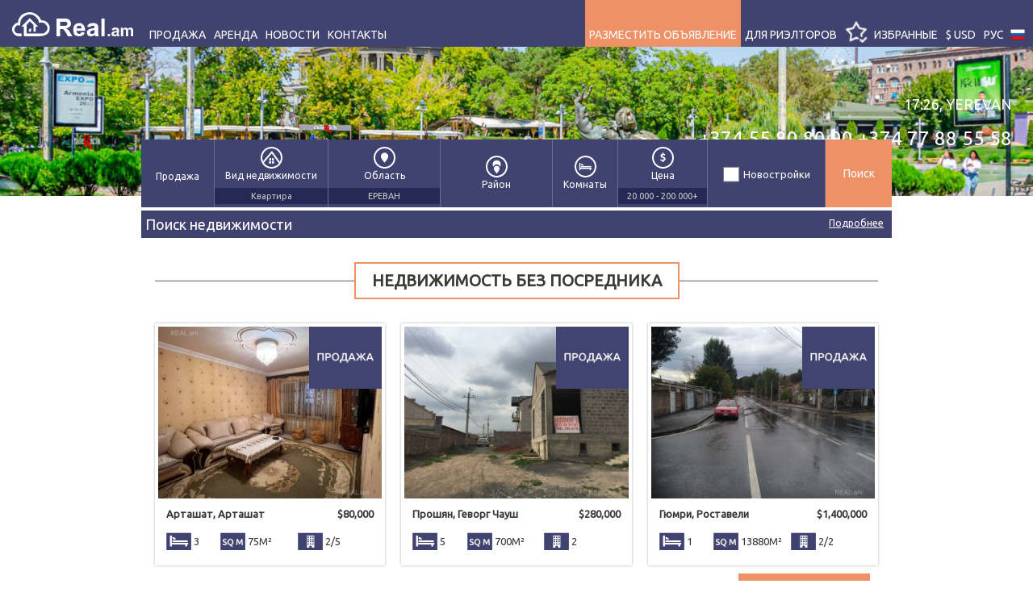

--- FILE ---
content_type: text/html; charset=UTF-8
request_url: https://www.realtors.am/ru
body_size: 18236
content:
<!doctype html>
<!--[if IE 7 ]>    <html lang="ru" class="isie ie7 oldie no-js"> <![endif]-->
<!--[if IE 8 ]>    <html lang="ru" class="isie ie8 oldie no-js"> <![endif]-->
<!--[if IE 9 ]>    <html lang="ru" class="isie ie9 no-js"> <![endif]-->
<!--[if (gt IE 9)|!(IE)]><!--> <html lang="ru" class="no-js"> <!--<![endif]-->

<head>
    <meta charset="utf-8">
    <title>Rent home in Yerevan |Недвижимость в Армении | аренде квартир в Ереване| Продать квартиру в Армении| Купить дом в Ереване| Купить недвижимость без посредника| Продать дом без посредника</title>
    <meta name="keywords" content="недвижимость в Армении, недвижимость в Ереване, квартиры в Ереване, база-данных недвижимости Армении, купля недвижимости в Армении, продажа недвижимости в Армении, аренда недвижимости Армении." />
    <meta name="description" content="Продать квартиру в Ереване без посредника, купить дом в Армении Realtors.am, объявление недвижимости. Купить квартиру в Ереване без посредников. Профессионалы недвижимости в Армении" />

    <link rel="shortcut icon" href="https://www.realtors.am/site/img/favicon.png">
<meta name="viewport" content="width=device-width, initial-scale=1, maximum-scale=1">
<!--<meta name="author" content="Mika,Armen,Lucy" />-->
<meta name="copyright" content="" />
<meta name="application-name" content="" />
<!--<meta name="google-site-verification" content="9HQyYXCqUzgX-6gL9DP1qcGse6wX2_UhHOpxGj8E9GM" />-->
<meta name='yandex-verification' content='6fadbcc871b7cbf9' />
<meta name="p:domain_verify" content="13f6fce2bc9683eb147ee70d336af48e"/>
<meta name="google-site-verification" content="xu7a3H15nI7NI9ngbyPH99gw7TxMDP9gPYUsMf7g9XU" />
<!--[if lt IE 9]>
<script src="https://html5shim.googlecode.com/svn/trunk/html5.js"></script>
<![endif]-->
    <meta property="og:title" content="Անշարժ Գույք Հայաստանում" />
    <meta property="og:site_name" content="Realtors Agency" />
    <meta property="og:type" content="article" />
    <meta property="og:url" content="http://realtors.am/hy/" />
    <meta property="og:description" content="Անշարժ գույքի առքուվաճառք և վարձակալություն Հայաստանում՝ հմուտ եւ փորձառու գործակալների օգնությամբ:" />
    <meta property="og:image" content="https://www.realtors.am/site/img/img.jpg" />

    <style>
        .page-loader {
            position: fixed;
            width: 100%;
            height: 100%;
            background: #fff;
            z-index: 999999;
        }
        @-webkit-keyframes rotate {
            to {
                transform: rotate(360deg);
            }
        }
        @keyframes rotate {
            to {
                transform: rotate(360deg);
            }
        }
        .loading {
            width: 100px;
            height: 100px;
            top: 50%;
            left: 50%;
            position: absolute;
            margin: -50px 0 0 -50px;
        }
        .loading__ring {
            position: absolute;
            width: 100px;
            height: 100px;
        }
        .loading__ring:first-child {
            transform: skew(30deg, 20deg);
        }
        .loading__ring:last-child {
            transform: skew(-30deg, -20deg) scale(-1, 1);
        }
        .loading__ring:last-child svg {
            -webkit-animation-delay: -0.5s;
            animation-delay: -0.5s;
        }
        .loading__ring svg {
            -webkit-animation: rotate 1s linear infinite;
            animation: rotate 1s linear infinite;
            fill: rgba(0, 0, 0, 0.2);
        }
    </style>
</head>

<body>
    <div class="page-loader">
        <div class="loading">
            <div class="loading__ring">
                <svg xmlns="http://www.w3.org/2000/svg" xmlns:xlink="http://www.w3.org/1999/xlink" version="1.1" x="0px" y="0px" viewBox="0 0 100 100" style="enable-background:new 0 0 100 100;" xml:space="preserve"><path d="M85.5,42c-0.2-0.8-0.5-1.7-0.8-2.5c-0.3-0.9-0.7-1.6-1-2.3c-0.3-0.7-0.6-1.3-1-1.9c0.3,0.5,0.5,1.1,0.8,1.7  c0.2,0.7,0.6,1.5,0.8,2.3s0.5,1.7,0.8,2.5c0.8,3.5,1.3,7.5,0.8,12c-0.4,4.3-1.8,9-4.2,13.4c-2.4,4.2-5.9,8.2-10.5,11.2  c-1.1,0.7-2.2,1.5-3.4,2c-0.5,0.2-1.2,0.6-1.8,0.8s-1.3,0.5-1.9,0.8c-2.6,1-5.3,1.7-8.1,1.8l-1.1,0.1L53.8,84c-0.7,0-1.4,0-2.1,0  c-1.4-0.1-2.9-0.1-4.2-0.5c-1.4-0.1-2.8-0.6-4.1-0.8c-1.4-0.5-2.7-0.9-3.9-1.5c-1.2-0.6-2.4-1.2-3.7-1.9c-0.6-0.3-1.2-0.7-1.7-1.1  l-0.8-0.6c-0.3-0.1-0.6-0.4-0.8-0.6l-0.8-0.6L31.3,76l-0.2-0.2L31,75.7l-0.1-0.1l0,0l-1.5-1.5c-1.2-1-1.9-2.1-2.7-3.1  c-0.4-0.4-0.7-1.1-1.1-1.7l-1.1-1.7c-0.3-0.6-0.6-1.2-0.9-1.8c-0.2-0.5-0.6-1.2-0.8-1.8c-0.4-1.2-1-2.4-1.2-3.7  c-0.2-0.6-0.4-1.2-0.5-1.9c-0.1-0.6-0.2-1.2-0.3-1.8c-0.3-1.2-0.3-2.4-0.4-3.7c-0.1-1.2,0-2.5,0.1-3.7c0.2-1.2,0.3-2.4,0.6-3.5  c0.1-0.6,0.3-1.1,0.4-1.7l0.1-0.8l0.3-0.8c1.5-4.3,3.8-8,6.5-11c0.8-0.8,1.4-1.5,2.1-2.1c0.9-0.9,1.4-1.3,2.2-1.8  c1.4-1.2,2.9-2,4.3-2.8c2.8-1.5,5.5-2.3,7.7-2.8s4-0.7,5.2-0.6c0.6-0.1,1.1,0,1.4,0s0.4,0,0.4,0h0.1c2.7,0.1,5-2.2,5-5  c0.1-2.7-2.2-5-5-5c-0.2,0-0.2,0-0.3,0c0,0-0.2,0.1-0.6,0.1c-0.4,0-1,0-1.8,0.1c-1.6,0.1-4,0.4-6.9,1.2c-2.9,0.8-6.4,2-9.9,4.1  c-1.8,1-3.6,2.3-5.4,3.8C26,21.4,25,22.2,24.4,23c-0.2,0.2-0.4,0.4-0.6,0.6c-0.2,0.2-0.5,0.4-0.6,0.7c-0.5,0.4-0.8,0.9-1.3,1.4  c-3.2,3.9-5.9,8.8-7.5,14.3l-0.3,1l-0.2,1.1c-0.1,0.7-0.3,1.4-0.4,2.1c-0.3,1.5-0.4,2.9-0.5,4.5c0,1.5-0.1,3,0.1,4.5  c0.2,1.5,0.2,3,0.6,4.6c0.1,0.7,0.3,1.5,0.4,2.3c0.2,0.8,0.5,1.5,0.7,2.3c0.4,1.6,1.1,3,1.7,4.4c0.3,0.7,0.7,1.4,1.1,2.1  c0.4,0.8,0.8,1.4,1.2,2.1c0.5,0.7,0.9,1.4,1.4,2s0.9,1.3,1.5,1.9c1.1,1.3,2.2,2.7,3.3,3.5l1.7,1.6c0,0,0.1,0.1,0.1,0.1c0,0,0,0,0,0  c0,0,0,0,0,0l0.1,0.1l0.1,0.1h0.2l0.5,0.4l1,0.7c0.4,0.2,0.6,0.5,1,0.7l1.1,0.6c0.8,0.4,1.4,0.9,2.1,1.2c1.4,0.7,2.9,1.5,4.4,2  c1.5,0.7,3.1,1,4.6,1.5c1.5,0.3,3.1,0.7,4.7,0.8c1.6,0.2,3.1,0.2,4.7,0.2c0.8,0,1.6-0.1,2.4-0.1l1.2-0.1l1.1-0.1  c3.1-0.4,6.1-1.3,8.9-2.4c0.8-0.3,1.4-0.6,2.1-0.9s1.3-0.7,2-1.1c1.3-0.7,2.6-1.7,3.7-2.5c0.5-0.4,1-0.9,1.6-1.3l0.8-0.6l0.2-0.2  c0,0,0.1-0.1,0.1-0.1c0.1-0.1,0,0,0,0v0.1l0.1-0.1l0.4-0.4c0.5-0.5,1-1,1.5-1.5c0.3-0.3,0.5-0.5,0.8-0.8l0.7-0.8  c0.9-1.1,1.8-2.2,2.5-3.3c0.4-0.6,0.7-1.1,1.1-1.7c0.3-0.7,0.6-1.2,0.9-1.8c2.4-4.9,3.5-9.8,3.7-14.4C87.3,49.7,86.6,45.5,85.5,42z"></path></svg>
            </div>
            <div class="loading__ring">
                <svg xmlns="http://www.w3.org/2000/svg" xmlns:xlink="http://www.w3.org/1999/xlink" version="1.1" x="0px" y="0px" viewBox="0 0 100 100" style="enable-background:new 0 0 100 100;" xml:space="preserve"><path d="M85.5,42c-0.2-0.8-0.5-1.7-0.8-2.5c-0.3-0.9-0.7-1.6-1-2.3c-0.3-0.7-0.6-1.3-1-1.9c0.3,0.5,0.5,1.1,0.8,1.7  c0.2,0.7,0.6,1.5,0.8,2.3s0.5,1.7,0.8,2.5c0.8,3.5,1.3,7.5,0.8,12c-0.4,4.3-1.8,9-4.2,13.4c-2.4,4.2-5.9,8.2-10.5,11.2  c-1.1,0.7-2.2,1.5-3.4,2c-0.5,0.2-1.2,0.6-1.8,0.8s-1.3,0.5-1.9,0.8c-2.6,1-5.3,1.7-8.1,1.8l-1.1,0.1L53.8,84c-0.7,0-1.4,0-2.1,0  c-1.4-0.1-2.9-0.1-4.2-0.5c-1.4-0.1-2.8-0.6-4.1-0.8c-1.4-0.5-2.7-0.9-3.9-1.5c-1.2-0.6-2.4-1.2-3.7-1.9c-0.6-0.3-1.2-0.7-1.7-1.1  l-0.8-0.6c-0.3-0.1-0.6-0.4-0.8-0.6l-0.8-0.6L31.3,76l-0.2-0.2L31,75.7l-0.1-0.1l0,0l-1.5-1.5c-1.2-1-1.9-2.1-2.7-3.1  c-0.4-0.4-0.7-1.1-1.1-1.7l-1.1-1.7c-0.3-0.6-0.6-1.2-0.9-1.8c-0.2-0.5-0.6-1.2-0.8-1.8c-0.4-1.2-1-2.4-1.2-3.7  c-0.2-0.6-0.4-1.2-0.5-1.9c-0.1-0.6-0.2-1.2-0.3-1.8c-0.3-1.2-0.3-2.4-0.4-3.7c-0.1-1.2,0-2.5,0.1-3.7c0.2-1.2,0.3-2.4,0.6-3.5  c0.1-0.6,0.3-1.1,0.4-1.7l0.1-0.8l0.3-0.8c1.5-4.3,3.8-8,6.5-11c0.8-0.8,1.4-1.5,2.1-2.1c0.9-0.9,1.4-1.3,2.2-1.8  c1.4-1.2,2.9-2,4.3-2.8c2.8-1.5,5.5-2.3,7.7-2.8s4-0.7,5.2-0.6c0.6-0.1,1.1,0,1.4,0s0.4,0,0.4,0h0.1c2.7,0.1,5-2.2,5-5  c0.1-2.7-2.2-5-5-5c-0.2,0-0.2,0-0.3,0c0,0-0.2,0.1-0.6,0.1c-0.4,0-1,0-1.8,0.1c-1.6,0.1-4,0.4-6.9,1.2c-2.9,0.8-6.4,2-9.9,4.1  c-1.8,1-3.6,2.3-5.4,3.8C26,21.4,25,22.2,24.4,23c-0.2,0.2-0.4,0.4-0.6,0.6c-0.2,0.2-0.5,0.4-0.6,0.7c-0.5,0.4-0.8,0.9-1.3,1.4  c-3.2,3.9-5.9,8.8-7.5,14.3l-0.3,1l-0.2,1.1c-0.1,0.7-0.3,1.4-0.4,2.1c-0.3,1.5-0.4,2.9-0.5,4.5c0,1.5-0.1,3,0.1,4.5  c0.2,1.5,0.2,3,0.6,4.6c0.1,0.7,0.3,1.5,0.4,2.3c0.2,0.8,0.5,1.5,0.7,2.3c0.4,1.6,1.1,3,1.7,4.4c0.3,0.7,0.7,1.4,1.1,2.1  c0.4,0.8,0.8,1.4,1.2,2.1c0.5,0.7,0.9,1.4,1.4,2s0.9,1.3,1.5,1.9c1.1,1.3,2.2,2.7,3.3,3.5l1.7,1.6c0,0,0.1,0.1,0.1,0.1c0,0,0,0,0,0  c0,0,0,0,0,0l0.1,0.1l0.1,0.1h0.2l0.5,0.4l1,0.7c0.4,0.2,0.6,0.5,1,0.7l1.1,0.6c0.8,0.4,1.4,0.9,2.1,1.2c1.4,0.7,2.9,1.5,4.4,2  c1.5,0.7,3.1,1,4.6,1.5c1.5,0.3,3.1,0.7,4.7,0.8c1.6,0.2,3.1,0.2,4.7,0.2c0.8,0,1.6-0.1,2.4-0.1l1.2-0.1l1.1-0.1  c3.1-0.4,6.1-1.3,8.9-2.4c0.8-0.3,1.4-0.6,2.1-0.9s1.3-0.7,2-1.1c1.3-0.7,2.6-1.7,3.7-2.5c0.5-0.4,1-0.9,1.6-1.3l0.8-0.6l0.2-0.2  c0,0,0.1-0.1,0.1-0.1c0.1-0.1,0,0,0,0v0.1l0.1-0.1l0.4-0.4c0.5-0.5,1-1,1.5-1.5c0.3-0.3,0.5-0.5,0.8-0.8l0.7-0.8  c0.9-1.1,1.8-2.2,2.5-3.3c0.4-0.6,0.7-1.1,1.1-1.7c0.3-0.7,0.6-1.2,0.9-1.8c2.4-4.9,3.5-9.8,3.7-14.4C87.3,49.7,86.6,45.5,85.5,42z"></path></svg>
            </div>
        </div>
    </div>
    <header id="header">
        <div class="container-fluid" style="padding: 0">
    <button type="button" class="navbar-toggle collapsed" data-toggle="collapse" data-target="#header-mobile-collapse" aria-expanded="false">
        <span class="icon-bar"></span>
        <span class="icon-bar"></span>
        <span class="icon-bar"></span>
    </button>
    <div id="logo"><a href="https://www.realtors.am/ru" title=""><img data-src="https://www.realtors.am/site/img/real-logo.svg" alt=""/></a></div>
    <nav id="menu">
        <ul>
            <li><a href="javascript:;" title="">Продажа</a>
                <ul>
                    <li><a href="https://www.realtors.am/ru/search/2/" title="">Продажа квартир</a></li>
                    <li><a href="https://www.realtors.am/ru/search/3/" title="">Продажа особняков</a></li>
                    <li><a href="https://www.realtors.am/ru/search/4/" title="">Продажа ком. недвижимости</a></li>
                    <li><a href="https://www.realtors.am/ru/search/5/" title="">Продажа зем. участков</a></li>
                </ul>
            </li>
            <li><a href="javascript:;" title="">Аренда</a>
                <ul>
                    <li><a href="https://www.realtors.am/ru/search/6/" title="">Аренда квартир</a></li>
                    <li><a href="https://www.realtors.am/ru/search/7/" title="">Аренда особняков</a></li>
                    <li><a href="https://www.realtors.am/ru/search/8/" title="">Аренда ком. недвижимости</a></li>
                </ul>
            </li>
            <li><a href="https://www.realtors.am/ru/news" title="">Новости</a></li>
            <li><a href="https://www.realtors.am/ru/contact" title="">Контакты</a></li>
        </ul>
    </nav>
    <nav id="menu_right">
                <ul class="menu_right_ul">
            <li class="header-contact-info"><a href="tel: +37455808090" ><i class="fa fa-phone rotate" aria-hidden="true"></i> +374 55 808090</a></li>
            <li>
                <a href="https://www.realtors.am/ru/add" title="" class="submit_listings_btn">Разместить объявление</a>
                <a href="https://www.realtors.am/ru/add" class="add-home-mobile"></a>
            </li>
            <li class="for-realtors"><a href="https://www.realtors.am/ru/login" class="" >Для риэлторов</a></li>
            <li class="header-favorite"><a href="https://www.realtors.am/ru/favorites" title="" ><div class="favorit"></div><div><img data-src="https://www.realtors.am/site/img/favorit.png" alt="favorits"/><span>Избранные</span></div></a></li>
            <li class="header-currency dropdown">
                <a href="javascript:;" class="dropdown-toggle" data-toggle="dropdown">$ <span class="currency-name">USD</span></a>                <ul class="dropdown-menu currency">
                    <li><a href="javascript:;" class="dropdown-toggle" data-toggle="dropdown" title="" data-currency="2"><span style="font-family: Verdana">&#1423;</span> <span class="currency-name">AMD</span></a></li><li><a href="javascript:;" class="dropdown-toggle" data-toggle="dropdown" title="" data-currency="3">&#8364; <span class="currency-name">EUR</span></a></li><li><a href="javascript:;" class="dropdown-toggle" data-toggle="dropdown" title="" data-currency="4"><span style="font-family: u2000">&#8381;</span> <span class="currency-name">RUB</span></a></li>                </ul>
            </li>
            <li class="header-language dropdown">
                <a href="javascript:;" class="dropdown-toggle" data-toggle="dropdown"><span>РУС</span> <img data-src="https://www.realtors.am/site/img/ru.png" style="width: 18px;height: auto;margin-top: -3px;float: initial; padding: 0"></a>
                <ul class="dropdown-menu">
                    <li><a href="https://www.realtors.am/en" title=""><span>ENG</span> <img data-src="https://www.realtors.am/site/img/en.png" style="width: 18px;height: auto;margin-top: -3px;float: initial;padding: 0"></a></li><li><a href="https://www.realtors.am/hy" title=""><span>ՀԱՅ</span> <img data-src="https://www.realtors.am/site/img/hy.png" style="width: 18px;height: auto;margin-top: -3px;float: initial;padding: 0"></a></li><li><a href="https://www.realtors.am/ir" title=""><span>فارسی</span> <img data-src="https://www.realtors.am/site/img/ir.png" style="width: 18px;height: auto;margin-top: -3px;float: initial;padding: 0"></a></li>                </ul>
            </li>
        </ul>
    </nav>
</div>

<div class="collapse navbar-collapse" id="header-mobile-collapse">
    <ul class="nav navbar-nav">
        <li class="dropdown">
            <a href="javascript:;" class="dropdown-toggle" data-toggle="dropdown" role="button" aria-haspopup="true" aria-expanded="false">Продажа<span class="glyphicon glyphicon-chevron-down"></span></a>
            <ul class="dropdown-menu">
                <li><a href="https://www.realtors.am/ru/search/2/" title="">Продажа квартир</a></li>
                <li><a href="https://www.realtors.am/ru/search/3/" title="">Продажа особняков</a></li>
                <li><a href="https://www.realtors.am/ru/search/4/" title="">Продажа ком. недвижимости</a></li>
                <li><a href="https://www.realtors.am/ru/search/5/" title="">Продажа зем. участков</a></li>
            </ul>
        </li>
        <li class="dropdown">
            <a href="javascript:;" class="dropdown-toggle" data-toggle="dropdown" role="button" aria-haspopup="true" aria-expanded="false">Аренда<span class="glyphicon glyphicon-chevron-down"></span></a>
            <ul class="dropdown-menu">
                <li><a href="https://www.realtors.am/ru/search/6/" title="">Аренда квартир</a></li>
                <li><a href="https://www.realtors.am/ru/search/7/" title="">Аренда особняков</a></li>
                <li><a href="https://www.realtors.am/ru/search/8/" title="">Аренда ком. недвижимости</a></li>
            </ul>
        </li>
        <li><a href="https://www.realtors.am/ru/news" title="">Новости</a></li>
        <li><a href="https://www.realtors.am/ru/contact" title="">Контакты</a></li>
        <li><a href="https://www.realtors.am/ru/login" >Для риэлторов</a></li>
    </ul>
</div>
    </header>
    
    <div class="show-only-desktop">
        <div id="slider" class="slide">
            <img style="display: none" alt="realtors.am" src="#">
            <div id="slide_text"><h4><span id="clock"></span><span>YEREVAN</span></h4><h3>+374 55 80 80 90 +374 77 88 55 58</h3></div>
        </div>
        <div id="search">
            <form action="https://www.realtors.am/ru/make_search_link/" method="post" id="search_form">
            <div class="adv_search adv_search_inner">
                <div class="row">
                    <div class="col-md-5">
                        <label style="text-transform: uppercase">Улица</label>
                        <select multiple="multiple" class="tokenize-sample search_street form-control" id="street" name="street[]"></select>
                    </div>
                    <div class="col-md-2">
                        <label style="text-transform: uppercase">ID</label>
                        <input type="text" value="" class="search_id form-control" name="search_id" placeholder="ID" size="10"/></div>
                    <div class="col-md-5">
                        <label style="text-transform: uppercase">Дополнительно</label>
                        <select multiple="multiple" class="tokenize-sample search_keyword form-control" id="search_keyword" name="search_keyword[]"></select>
                    </div>
                </div>
                <div style="margin: 20px 0" class="floor row">
                    <div class="search_preffered_floor" style="display: inline-block;">
                        <label style="text-transform: uppercase">Этаж</label><br>
                        <div id="search_preffered_floor_range"><input type="hidden" value="Подвал" id="nkux"></div>
                        <input type="hidden" id="preffered_floor" name="preffered_floor" style="border:0; background: none;width: 200px">
                        <div id="slider-preffered_floor"></div>
                    </div>
                    <div class="search_preffered_amount_floor" style="display: inline-block;">
                        <label style="text-transform: uppercase">Этажность</label><br>
                        <div id="search_preffered_amount_floor_range"></div>
                        <input type="hidden" id="preffered_amount_floor" name="preffered_amount_floor">
                        <div id="slider-preffered_amount_floor"></div>
                    </div>
                </div>
                <div>
                    <div class="search_surface" style="display: inline-block;">
                        <label for="surface" style="text-transform: uppercase" class="search_total_space_text" >Общ.площадь  Кв. м</label>
                        <label for="surface" style="text-transform: uppercase" class="search_space_text" >Полщ. земли Кв. м</label><br>
                        <input type="text" class="surface" style="border:0; background: none;width: 246px" disabled="disabled"> Кв. м                        <input type="hidden" class="surface" name="surface" >
                        <div id="slider-surface"></div>
                    </div>
                    <div class="search_land_surface" style="display: inline-block;margin: 0 64px;">
                        <label for="land_surface" style="text-transform: uppercase" class="search_land_surface_text">Площадь постройки Кв. м</label>
                        <label for="land_surface" style="text-transform: uppercase" class="search_building_surface_text">Площадь постройки Кв. м</label><br>
                        <input type="text" class="land_surface" style="border:0; background: none;width: 246px" disabled="disabled"> Кв. м                        <input type="hidden" class="land_surface" name="land_surface">
                        <div id="slider-land_surface"></div>
                    </div>
                </div>
                <div style="margin: 20px 0">
                    <span style="display: inline-block; margin-right: 50px;" class="search_building_type">
                        <label style="text-transform: uppercase">Тип постройки</label><br>
                        <span style="display: inline-block;">
                            <input id="app_type_1" name="building_type[]" class="css-checkbox" type="checkbox" value="3" />
                            <label for="app_type_1" class="css-label">Панельная</label>
                            <br>
                            <input id="app_type_2" name="building_type[]" class="css-checkbox" type="checkbox" value="1" />
                            <label for="app_type_2" class="css-label">Монолит</label>
                        </span>
                        <span style="display: inline-block;">
                            <input id="app_type_3" name="building_type[]" class="css-checkbox" type="checkbox" value="2" />
                            <label for="app_type_3" class="css-label">Каменная</label>
                            <br>
                            <input id="app_type_4" name="building_type[]" class="css-checkbox" type="checkbox" value="4" />
                            <label for="app_type_4" class="css-label">Другое</label>
                        </span>
                    </span>
                    <span style="display: inline-block;" class="search_property_condition">
                        <label style="text-transform: uppercase">Состояние</label><br>
                        <span style="display: inline-block;">
                            <input id="app_type_5" name="property_condition[]" class="css-checkbox" type="checkbox" value="1"/>
                            <label for="app_type_5" class="css-label">Новый ремонт</label>
                            <br>
                            <input id="app_type_6" name="property_condition[]" class="css-checkbox" type="checkbox" value="2"/>
                            <label for="app_type_6" class="css-label">Хорошее</label>
                        </span>
                        <span style="display: inline-block;">
                            <input id="app_type_8" name="property_condition[]" class="css-checkbox" type="checkbox" value="3"/>
                            <label for="app_type_8" class="css-label">Нулевое состояние</label>
                        </span>
                    </span>
                    <span style="display: inline-block;margin-left: 45px;" class="search_property_place">
                        <label style="text-transform: uppercase">Положение</label><br>
                        <span style="display: inline-block;">
                            <input id="property_place_inside" name="property_place[]" class="css-checkbox" type="checkbox" value="1"/>
                            <label for="property_place_inside" class="css-label">В постройки</label>
                            <br>
                            <input id="property_place_outside" name="property_place[]" class="css-checkbox" type="checkbox" value="2"/>
                            <label for="property_place_outside" class="css-label">Отдельная постройка</label>
                        </span>
                    </span>
                    <span style="display: inline-block;margin-left: 48px;margin-top: 23px;" class="search_property_image">
                        <span style="display: inline-block;">
                            <input id="property_image" name="property_image" class="css-checkbox" type="checkbox" value="1"/>
                            <label for="property_image" class="css-label">Только с фотографиями</label>
                        </span>
                    </span>
                </div>
            </div>
            <div class="text-center">
                <ul id="search_select">
                    <li class="search_item_type">
                        <div class="dropdown" style="height: 75px;display:table-cell; vertical-align: middle;padding:0;">
                            <a id="dLabel1" role="button" data-toggle="dropdown" data-target="#" href="javascript:void(0)">
                                <div data-val="0" style="width:90px;">Продажа</div>
                            </a>
                            <ul class="dropdown-menu" role="menu" aria-labelledby="dLabel1">
                                <li style="padding: 5px 0"><div data-val="1" style="width:90px;">Аренда</div></li>
                                <li style="padding: 5px 0"><div data-val="2" style="width:90px;">Посуточно</div></li>
                            </ul>
                        </div>
                        <input id="search_item_type" name="search_item_type" type="hidden" value="0">
                    </li>

                    <li class="search_property_type">
                        <div class="dropdown">
                            <a id="dLabel2" role="button" data-toggle="dropdown" data-target="#" href="#">
                                <div style="height:75px; display:table-cell;vertical-align:middle">
                                    <img data-src="https://www.realtors.am/site/img/property_type_icon.svg" alt="Вид недвижимости">
                                    <div>Вид недвижимости</div>
                                    <div class="select_search_property_type" style="width:140px;margin-top: 7px;line-height: 20px;">Квартира</div>
                                </div>
                            </a>
                            <ul class="dropdown-menu" role="menu" aria-labelledby="dLabel2">
                                <li onclick="event.stopPropagation();">
                                    <input id="property_type_apartment" name="property_type" class="css-checkbox css-radio" type="radio" value="1" checked="checked"/>
                                    <label for="property_type_apartment" class="css-radio-label">Квартира</label>
                                </li>
                                <li onclick="event.stopPropagation();">
                                    <input id="property_type_house" name="property_type" class="css-checkbox css-radio" type="radio" value="2"/>
                                    <label for="property_type_house"  class="css-radio-label">Особняк</label>
                                </li>
                                <li onclick="event.stopPropagation();">
                                    <input id="property_type_commercial" name="property_type" class="css-checkbox css-radio" type="radio" value="3"/>
                                    <label for="property_type_commercial" class="css-radio-label">Коммерческая недвижимость</label>
                                </li>
                                <li onclick="event.stopPropagation();">
                                    <input id="property_type_land" name="property_type" class="css-checkbox css-radio" type="radio" value="4"/>
                                    <label for="property_type_land" class="css-radio-label">Замельный участок</label>
                                </li>
                            </ul>
                        </div>
                    </li>

                    <li class="search_city">
                        <div class="dropdown">
                            <a id="dLabel3" role="button" data-toggle="dropdown" data-target="#" href="#">
                                <div style="height:75px; display:table-cell;vertical-align:middle">
                                    <img data-src="https://www.realtors.am/site/img/city_icon.svg" alt="Область">
                                    <div>Область</div>
                                    <div class="select_search_city" style="width: 138px;margin-top: 7px;line-height: 20px;" >ЕРЕВАН</div>
                                </div>
                            </a>
                            <ul class="dropdown-menu" role="menu" aria-labelledby="dLabel3">
                                <li onclick="event.stopPropagation();">
                                                    <input id="region1" name="regions[]" class="css-checkbox" type="checkbox" value="1" />
                                                    <label for="region1" class="css-label">Арагацотн</label>
                                                </li><li onclick="event.stopPropagation();">
                                                    <input id="region2" name="regions[]" class="css-checkbox" type="checkbox" value="2" />
                                                    <label for="region2" class="css-label">Арарат</label>
                                                </li><li onclick="event.stopPropagation();">
                                                    <input id="region3" name="regions[]" class="css-checkbox" type="checkbox" value="3" />
                                                    <label for="region3" class="css-label">Армавир</label>
                                                </li><li onclick="event.stopPropagation();">
                                                    <input id="region4" name="regions[]" class="css-checkbox" type="checkbox" value="4" />
                                                    <label for="region4" class="css-label">Гегаркуник</label>
                                                </li><li onclick="event.stopPropagation();">
                                                    <input id="region6" name="regions[]" class="css-checkbox" type="checkbox" value="6" />
                                                    <label for="region6" class="css-label">Лори</label>
                                                </li><li onclick="event.stopPropagation();">
                                                    <input id="region7" name="regions[]" class="css-checkbox" type="checkbox" value="7" />
                                                    <label for="region7" class="css-label">Котайк</label>
                                                </li><li onclick="event.stopPropagation();">
                                                    <input id="region8" name="regions[]" class="css-checkbox" type="checkbox" value="8" />
                                                    <label for="region8" class="css-label">Ширак</label>
                                                </li><li onclick="event.stopPropagation();">
                                                    <input id="region9" name="regions[]" class="css-checkbox" type="checkbox" value="9" />
                                                    <label for="region9" class="css-label">Сюник</label>
                                                </li><li onclick="event.stopPropagation();">
                                                    <input id="region10" name="regions[]" class="css-checkbox" type="checkbox" value="10" />
                                                    <label for="region10" class="css-label">Вайоц Дзор</label>
                                                </li><li onclick="event.stopPropagation();">
                                                    <input id="region11" name="regions[]" class="css-checkbox" type="checkbox" value="11" />
                                                    <label for="region11" class="css-label">Тавуш</label>
                                                </li><li onclick="event.stopPropagation();">
                                                    <input id="region12" name="regions[]" class="css-checkbox" type="checkbox" value="12" />
                                                    <label for="region12" class="css-label">Арцах</label>
                                                </li><li onclick="event.stopPropagation();">
                                                    <input id="region5" name="regions[]" class="css-checkbox" type="checkbox" value="5" checked/>
                                                    <label for="region5" class="css-label">Ереван</label>
                                                </li>                            </ul>
                        </div>
                    </li>
                    <li class="search_district">
                        <div class="dropdown">
                            <a id="dLabel4" role="button" data-toggle="dropdown" data-target="#" href="#">
                                <div style="height:75px;width: 138px; display:table-cell;vertical-align:middle">
                                    <img data-src="https://www.realtors.am/site/img/district_icon.svg" width="27" height="27" alt="Район">
                                    <div style="width: 138px;">Район</div>
                                    <div class="select_search_district" style="width: 138px;margin-top: 7px;line-height: 20px;" ></div>
                                </div>
                            </a>
                            <ul class="dropdown-menu" role="menu" aria-labelledby="dLabel4">
                                <li onclick="event.stopPropagation();"><input id="district64" name="districts[]" class="css-checkbox" type="checkbox" value="64"/><label for="district64" class="css-label">Центр</label></li><li onclick="event.stopPropagation();"><input id="district60" name="districts[]" class="css-checkbox" type="checkbox" value="60"/><label for="district60" class="css-label">Арабкир</label></li><li onclick="event.stopPropagation();"><input id="district62" name="districts[]" class="css-checkbox" type="checkbox" value="62"/><label for="district62" class="css-label"> Давташен</label></li><li onclick="event.stopPropagation();"><input id="district61" name="districts[]" class="css-checkbox" type="checkbox" value="61"/><label for="district61" class="css-label">Ачапняк</label></li><li onclick="event.stopPropagation();"><input id="district65" name="districts[]" class="css-checkbox" type="checkbox" value="65"/><label for="district65" class="css-label">Малатия-Себастия</label></li><li onclick="event.stopPropagation();"><input id="district59" name="districts[]" class="css-checkbox" type="checkbox" value="59"/><label for="district59" class="css-label">Шенгавит</label></li><li onclick="event.stopPropagation();"><input id="district69" name="districts[]" class="css-checkbox" type="checkbox" value="69"/><label for="district69" class="css-label">Канакер-Зейтун</label></li><li onclick="event.stopPropagation();"><input id="district58" name="districts[]" class="css-checkbox" type="checkbox" value="58"/><label for="district58" class="css-label">Аван</label></li><li onclick="event.stopPropagation();"><input id="district66" name="districts[]" class="css-checkbox" type="checkbox" value="66"/><label for="district66" class="css-label">Нор-Норк</label></li><li onclick="event.stopPropagation();"><input id="district67" name="districts[]" class="css-checkbox" type="checkbox" value="67"/><label for="district67" class="css-label">Норк-Мараш</label></li><li onclick="event.stopPropagation();"><input id="district63" name="districts[]" class="css-checkbox" type="checkbox" value="63"/><label for="district63" class="css-label">Эребуни</label></li><li onclick="event.stopPropagation();"><input id="district68" name="districts[]" class="css-checkbox" type="checkbox" value="68"/><label for="district68" class="css-label">Нубарашен</label></li><li onclick="event.stopPropagation();"><input id="district73" name="districts[]" class="css-checkbox" type="checkbox" value="73"/><label for="district73" class="css-label">квартал Ваагни</label></li>                            </ul>
                        </div>
                    </li>
                    <li class="search_beds">
                        <div class="dropdown">
                            <a id="dLabel51" role="button" data-toggle="dropdown" data-target="#" href="javascript:void(0)">
                                <div style="height:75px; width:120px;display:table-cell;vertical-align:middle">
                                    <img data-src="https://www.realtors.am/site/img/beds_icon.svg" alt="Комнаты">
                                    <div>Комнаты</div>
                                    <div class="select_search_beds" style="width: 80px;margin-top: 7px;line-height: 20px;"></div>
                                </div>
                            </a>
                            <ul class="dropdown-menu" role="menu" aria-labelledby="dLabel51">
                                <li onclick="event.stopPropagation();">
                                    <input id="beds1" name="beds[]" class="css-checkbox" type="checkbox" value="1"/>
                                    <label for="beds1" class="css-label">1</label>
                                </li>
                                <li onclick="event.stopPropagation();">
                                    <input id="beds2" name="beds[]" class="css-checkbox" type="checkbox" value="2"/>
                                    <label for="beds2" class="css-label">2</label>
                                </li>
                                <li onclick="event.stopPropagation();">
                                    <input id="beds3" name="beds[]" class="css-checkbox" type="checkbox" value="3"/>
                                    <label for="beds3" class="css-label">3</label>
                                </li>
                                <li onclick="event.stopPropagation();">
                                    <input id="beds4" name="beds[]" class="css-checkbox" type="checkbox" value="4"/>
                                    <label for="beds4" class="css-label">4</label>
                                </li>
                                <li onclick="event.stopPropagation();">
                                    <input id="beds5" name="beds[]" class="css-checkbox" type="checkbox" value="5"/>
                                    <label for="beds5" class="css-label">5</label>
                                </li>
                                <li onclick="event.stopPropagation();">
                                    <input id="beds6" name="beds[]" class="css-checkbox" type="checkbox" value="6"/>
                                    <label for="beds6" class="css-label">6</label>
                                </li>
                                <li onclick="event.stopPropagation();">
                                    <input id="beds7" name="beds[]" class="css-checkbox" type="checkbox" value="7"/>
                                    <label for="beds7" class="css-label">7+</label>
                                </li>
                            </ul>
                        </div>
                    </li>
                    <li class="search_floors" style="display: none;">
                        <div class="dropdown">
                            <a id="dLabel52" role="button" data-toggle="dropdown" data-target="#" href="javascript:void(0)">
                                <div style="height:75px; width:120px;display:table-cell;vertical-align:middle">
                                    <img data-src="https://www.realtors.am/site/img/floors_icon.svg" width="27" height="27" alt="Этажы">
                                    <div>Этажы</div>
                                    <div class="select_search_beds" style="width: 80px;margin-top: 7px;line-height: 20px;"></div>
                                </div>
                            </a>
                            <ul class="dropdown-menu" role="menu" aria-labelledby="dLabel52">
                                <li onclick="event.stopPropagation();">
                                    <input id="floors1" name="floors[]" class="css-checkbox" type="checkbox" value="1"/>
                                    <label for="floors1" class="css-label">1</label>
                                </li>
                                <li onclick="event.stopPropagation();">
                                    <input id="floors2" name="floors[]" class="css-checkbox" type="checkbox" value="2"/>
                                    <label for="floors2" class="css-label">2</label>
                                </li>
                                <li onclick="event.stopPropagation();">
                                    <input id="floors3" name="floors[]" class="css-checkbox" type="checkbox" value="3"/>
                                    <label for="floors3" class="css-label">3</label>
                                </li>
                                <li onclick="event.stopPropagation();">
                                    <input id="floors4" name="floors[]" class="css-checkbox" type="checkbox" value="4"/>
                                    <label for="floors4" class="css-label">4+</label>
                                </li>
                            </ul>
                        </div>
                    </li>
                    <li class="search_propose" style="display:none">
                        <div class="dropdown">
                            <a id="dLabel53" role="button" data-toggle="dropdown" data-target="#" href="javascript:void(0)">
                                <div style="height:75px; width:80px;display:table-cell;vertical-align:middle">
                                    <img data-src="https://www.realtors.am/site/img/purpose_icon.svg" width="27" height="27" alt="Цель">
                                    <div>Цель</div>
                                    <div class="select_search_propose" style="width:80px;margin-top: 7px;line-height: 20px;"></div>
                                </div>
                            </a>
                            <ul class="dropdown-menu" role="menu" aria-labelledby="dLabel53">
                                <li onclick="event.stopPropagation();">
                                    <input id="propose1" name="propose[]" class="css-checkbox" type="checkbox" value="1"/>
                                    <label for="propose1" class="css-label">Торговая</label>
                                </li>
                                <li onclick="event.stopPropagation();">
                                    <input id="propose2" name="propose[]" class="css-checkbox" type="checkbox" value="2"/>
                                    <label for="propose2" class="css-label">Офисное</label>
                                </li>
                                <li onclick="event.stopPropagation();">
                                    <input id="propose3" name="propose[]" class="css-checkbox" type="checkbox" value="3"/>
                                    <label for="propose3" class="css-label">Обслуживание</label>
                                </li>
                                <li onclick="event.stopPropagation();">
                                    <input id="propose4" name="propose[]" class="css-checkbox" type="checkbox" value="7"/>
                                    <label for="propose4" class="css-label">Другое</label>
                                </li>
                            </ul>
                        </div>
                    </li>
                    <li class="search_land_type" style="display:none">
                        <div class="dropdown">
                            <a id="dLabel54" role="button" data-toggle="dropdown" data-target="#" href="javascript:void(0)">
                                <div style="height:75px; width:150px;display:table-cell;vertical-align:middle">
                                    <img data-src="https://www.realtors.am/site/img/purpose_icon.svg" width="27" height="27" alt="Назначение">
                                    <div>Назначение</div>
                                    <div class="select_search_land_type" style="width:150px;margin-top: 7px;line-height: 20px;"></div>
                                </div>
                            </a>
                            <ul class="dropdown-menu" role="menu" aria-labelledby="dLabel54">
                                <li onclick="event.stopPropagation();">
                                    <input id="land_type1" name="propose[]" class="css-checkbox" type="checkbox" value="4"/>
                                    <label for="land_type1" class="css-label">Жилые</label>
                                </li>
                                <li onclick="event.stopPropagation();">
                                    <input id="land_type2" name="propose[]" class="css-checkbox" type="checkbox" value="5"/>
                                    <label for="land_type2" class="css-label">Общ.</label>
                                </li>
                                <li onclick="event.stopPropagation();">
                                    <input id="land_type3" name="propose[]" class="css-checkbox" type="checkbox" value="6"/>
                                    <label for="land_type3" class="css-label">Сель.хоз</label>
                                </li>
                                <li onclick="event.stopPropagation();">
                                    <input id="land_type4" name="propose[]" class="css-checkbox" type="checkbox" value="7"/>
                                    <label for="land_type4" class="css-label">Другое</label>
                                </li>
                            </ul>
                        </div>
                    </li>
                    <li class="search_price sale_price">
                        <div class="dropdown">
                            <a id="dLabel61" role="button" data-toggle="dropdown" data-target="#" href="javascript:void(0)">
                                <div style="height:75px; width:150px;display:table-cell;vertical-align:middle">
                                    <img data-src="https://www.realtors.am/site/img/pricing_icon.svg" alt="Цена">
                                    <div>Цена</div>
                                    <div class="select_search_sale_price" style="width:110px;margin-top: 7px;line-height: 20px;"></div>
                                    <input type="hidden" name="currency" value="1">
                                </div>
                            </a>
                            <ul class="dropdown-menu" role="menu" aria-labelledby="dLabel61" onclick="event.stopPropagation();">
                                <li onclick="event.stopPropagation();">
                                    <div class="price-box">
    <div>Максимум ($)
        <select class="max_sale_price form-control input-sm price_select" name="max_sale_price" data-max="200000">
            <option value="200000" selected="selected">200.000+</option>
            <option value="190000" >190.000</option>
            <option value="180000" >180.000</option>
            <option value="170000" >170.000</option>
            <option value="160000" >160.000</option>
            <option value="150000" >150.000</option>
            <option value="140000" >140.000</option>
            <option value="130000" >130.000</option>
            <option value="120000" >120.000</option>
            <option value="110000" >110.000</option>
            <option value="100000" >100.000</option>
            <option value="90000" >90.000</option>
            <option value="80000" >80.000</option>
            <option value="70000" >70.000</option>
            <option value="60000" >60.000</option>
            <option value="50000" >50.000</option>
            <option value="40000" >40.000</option>
            <option value="30000" >30.000</option>
            <option value="20000" >20.000</option>
        </select>
    </div>
    <div id="sale_price-range" style="height:250px;"></div>
    <div>Минимум ($)
        <select class="min_sale_price form-control input-sm price_select" name="min_sale_price" data-min="20000">
            <option value="20000" selected="selected">20.000</option>
            <option value="30000" >30.000</option>
            <option value="40000" >40.000</option>
            <option value="50000" >50.000</option>
            <option value="60000" >60.000</option>
            <option value="70000" >70.000</option>
            <option value="80000" >80.000</option>
            <option value="90000" >90.000</option>
            <option value="100000" >100.000</option>
            <option value="110000" >110.000</option>
            <option value="120000" >120.000</option>
            <option value="130000" >130.000</option>
            <option value="140000" >140.000</option>
            <option value="150000" >150.000</option>
            <option value="160000" >160.000</option>
            <option value="170000" >170.000</option>
            <option value="180000" >180.000</option>
            <option value="190000" >190.000</option>
            <option value="200000" >200.000+</option> 
       </select>
    </div>
    
</div>                                </li>
                            </ul>
                        </div>
                    </li>
                    <li class="search_price rent_price" style="display:none">
                        <div class="dropdown">
                            <a id="dLabel62" role="button" data-toggle="dropdown" data-target="#" href="javascript:void(0)">
                                <div style="height:75px; width:150px;display:table-cell;vertical-align:middle">
                                    <img data-src="https://www.realtors.am/site/img/pricing_icon.svg" alt="Цена">
                                    <div>Цена</div>
                                    <div class="select_search_rent_price" style="width:110px;margin-top: 7px;line-height: 20px;"></div>
                                    <input type="hidden" name="currency" value="1">
                                </div>
                            </a>
                            <ul class="dropdown-menu" role="menu" aria-labelledby="dLabel62" onclick="event.stopPropagation();">
                                <li onclick="event.stopPropagation();">
                                    <div class="price-box">
    <div>Максимум ($)
        <select class="max_rent_price form-control input-sm price_select" name="max_rent_price" data-max="1500">
            <option value="100" >100</option>
            <option value="200" >200</option>
            <option value="300" >300</option>
            <option value="400" >400</option>
            <option value="500" >500</option>
            <option value="600" >600</option>
            <option value="700" >700</option>
            <option value="800" >800</option>
            <option value="900" >900</option>
            <option value="1000" >1000</option>
            <option value="1100" >1100</option>
            <option value="1200" >1200</option>
            <option value="1300" >1300</option>
            <option value="1400" >1400</option>
            <option value="1500" selected="selected">1500+</option>
        </select>
    </div>
    <div id="rent_price-range" style="height:250px;"></div>
    <div>Минимум ($)
        <select class="min_rent_price form-control input-sm price_select" name="min_rent_price" data-min="100">
            <option value="100" selected="selected">100</option>
            <option value="200" >200</option>
            <option value="300" >300</option>
            <option value="400" >400</option>
            <option value="500" >500</option>
            <option value="600" >600</option>
            <option value="700" >700</option>
            <option value="800" >800</option>
            <option value="900" >900</option>
            <option value="1000" >1000</option>
            <option value="1100" >1100</option>
            <option value="1200" >1200</option>
            <option value="1300" >1300</option>
            <option value="1400" >1400</option>
            <option value="1500" >1500+</option>
        </select>
    </div>
</div>                                </li>
                            </ul>
                        </div>
                    </li>
                    <li class="search_price short_price" style="display:none">
                        <div class="dropdown">
                            <a id="dLabel63" role="button" data-toggle="dropdown" data-target="#" href="javascript:void(0)">
                                <div style="height:75px; width:150px;display:table-cell;vertical-align:middle">
                                    <img data-src="https://www.realtors.am/site/img/pricing_icon.svg" alt="Цена">
                                    <div>Цена</div>
                                    <div class="select_search_short_price" style="width:110px;margin-top: 7px;line-height: 20px;"></div>
                                    <input type="hidden" name="currency" value="1">
                                </div>
                            </a>
                            <ul class="dropdown-menu" role="menu" aria-labelledby="dLabel63" onclick="event.stopPropagation();">
                                <li onclick="event.stopPropagation();">
                                    <div class="price-box">
    <div>Максимум ($)
        <select class="max_short_price form-control input-sm price_select" name="max_short_price" data-max="200">
            <option value="50" >50</option>
            <option value="100" >100</option>
            <option value="150" >150</option>
            <option value="200" selected="selected">200+</option>
        </select>
    </div>
    <div id="short_price-range" style="height:250px;"></div>
    <div>Минимум ($)
        <select class="min_short_price form-control input-sm price_select" name="min_short_price" data-min="50">
            <option value="50" selected="selected">50</option>
            <option value="100" >100</option>
            <option value="150" >150</option>
            <option value="200" >200+</option>
        </select>
    </div>
</div>                                </li>
                            </ul>
                        </div>
                    </li>
                    <li class="search_check_in_out" style="display:none">
                        <div class="dropdown">
                            <a id="dLabel7" role="button" data-toggle="dropdown" data-target="#" href="javascript:void(0)">
                                <div style="height:75px; width:150px;display:table-cell;vertical-align:middle">
                                    <img data-src="https://www.realtors.am/site/img/check_in_out_icon.svg" alt="check-in">
                                    <div>Вход/Выход</div>
                                    <div id="date-range-field" style="width:150px;margin-top: 7px;line-height: 20px;"></div>
                                    <input type="hidden" name="date_start" id="date_start" value="">
                                    <input type="hidden" name="date_end" id="date_end" value="">
                                </div>
                            </a>
                            <ul class="dropdown-menu" role="menu" aria-labelledby="dLabel7">
                                <li onclick="event.stopPropagation();" style="text-align: right;">
                                    <div id="datepicker-calendar" style="margin-bottom: 10px"></div>
                                </li>
                            </ul>
                        </div>
                    </li>
                    <li class="search_new_construction">
                        <div class="search_new_construction" >
                            <input id="new_construction" class="css-checkbox" type="checkbox" name="new_construction"/>
                            <label for="new_construction" class="css-label">Новостройки</label>
                        </div>
                    </li>
                    <li><div><input type="submit" class="btn btn-warning" value="Поиск" /></div></li>
                </ul>
                <div class="inline-block" style="width: 100%;">
                    <div id="search_property"><h1>Поиск недвижимости</h1>
                    <div class="search_more active"><a href="javascript:;">Подробнее</a></div>
                    <div class="search_less"><a href="javascript:;">Закрыть</a></div>
                </div>
            </div>
            </div>
          </form>
        </div>
    </div>

    <div class="container-fluid px-xl-0">
        <div class="show-only-mobile">
            <a class="button search-mob form-group" style="display: block; text-align: center" data-open="" role="button" data-toggle="collapse" href="#search-mob" aria-expanded="false" aria-controls="search-mob">
                Поиск            </a>
            <div id="search-mob" class="collapse in">
                <form action="https://www.realtors.am/ru/make_search_link/" method="post" id="search_form_mob">
                    <div class="row">
                        <div class="btn-group form-group" data-toggle="buttons" id="search_item_type_mob">
                            <label class="btn active">
                                <input type="radio" name="search_item_type" value="0" autocomplete="off" checked> Продажа                            </label>
                            <label class="btn ">
                                <input type="radio" name="search_item_type" value="1" autocomplete="off" > Аренда                            </label>
                            <label class="btn ">
                                <input type="radio" name="search_item_type" value="2" autocomplete="off" > Посуточно                            </label>
                        </div>
                    </div>
                    <div class="row">
                        <div class="col-xs-12 col-md-6 form-group search_mob_property_type">
                            <label class="control-label">Вид недвижимости</label>
                            <select class="form-control mobileSelect" name="property_type" data-title="Вид недвижимости" data-btntext-save="Ok" data-btntext-cancel="Cancel">
                                <option value="1" class="property_type-apartment" selected="selected">Квартира</option>
                                <option value="2" class="property_type-house">Особняк</option>
                                <option value="3" class="property_type-commercial">Коммерческая недвижимость</option>
                                <option value="4" class="property_type-land">Замельный участок</option>
                            </select>
                        </div>
                        <div class=" col-xs-12 col-md-6 form-group search_mob_city">
                            <label class="control-label">Область</label>
                            <select multiple class="form-control mobileSelect" name="regions[]" data-title="Область" data-nothing_selected="" data-btntext-save="Ok" data-btntext-cancel="Cancel">
                                <option  value="1" >Арагацотн</option><option  value="2" >Арарат</option><option  value="3" >Армавир</option><option  value="4" >Гегаркуник</option><option  value="6" >Лори</option><option  value="7" >Котайк</option><option  value="8" >Ширак</option><option  value="9" >Сюник</option><option  value="10" >Вайоц Дзор</option><option  value="11" >Тавуш</option><option  value="12" >Арцах</option><option selected="selected" value="5" >Ереван</option>                            </select>
                        </div>
                        <div class=" col-xs-12 col-md-6 form-group search_mob_district">
                            <label class="control-label">Район</label>
                            <select multiple class="form-control mobileSelect" name="districts[]" data-title="Район" data-nothing_selected="" data-btntext-save="Ok" data-btntext-cancel="Cancel">
                                <option value="64" >Центр</option><option value="60" >Арабкир</option><option value="62" > Давташен</option><option value="61" >Ачапняк</option><option value="65" >Малатия-Себастия</option><option value="59" >Шенгавит</option><option value="69" >Канакер-Зейтун</option><option value="58" >Аван</option><option value="66" >Нор-Норк</option><option value="67" >Норк-Мараш</option><option value="63" >Эребуни</option><option value="68" >Нубарашен</option><option value="73" >квартал Ваагни</option>                            </select>
                        </div>
                        <div class=" col-xs-12 col-md-6 form-group search_mob_beds">
                            <label class="control-label">Комнаты</label>
                            <select multiple class="form-control mobileSelect" name="beds[]" data-title="Комнаты" data-nothing_selected="" data-btntext-save="Ok" data-btntext-cancel="Cancel">
                                <option value="1">1</option>
                                <option value="2">2</option>
                                <option value="3">3</option>
                                <option value="4">4</option>
                                <option value="5">5</option>
                                <option value="6">6</option>
                                <option value="7">7 +</option>
                            </select>
                        </div>
                        <div class=" col-xs-12 col-md-6 form-group search_mob_floors">
                            <label class="control-label">Этажы</label>
                            <select multiple class="form-control mobileSelect" name="floors[]" data-title="Этажы" data-nothing_selected="" data-btntext-save="Ok" data-btntext-cancel="Cancel">
                                <option value="1">1</option>
                                <option value="2">2</option>
                                <option value="3">3</option>
                                <option value="4">4 +</option>
                            </select>
                        </div>
                        <div class=" col-xs-12 col-md-6 form-group search_mob_propose">
                            <label class="control-label">Цель</label>
                            <select multiple class="form-control mobileSelect" name="propose[]" data-title="Цель" data-nothing_selected="" data-btntext-save="Ok" data-btntext-cancel="Cancel">
                                <option value="1">Торговая</option>
                                <option value="2">Офисное</option>
                                <option value="3">Обслуживание</option>
                                <option value="7">Другое</option>
                            </select>
                        </div>
                        <div class=" col-xs-12 col-md-6 form-group search_mob_land_type">
                            <label class="control-label">Назначение</label>
                            <select multiple class="form-control mobileSelect" name="propose[]" data-title="Назначение" data-nothing_selected="" data-btntext-save="Ok" data-btntext-cancel="Cancel">
                                <option value="4">Жилые</option>
                                <option value="5">Общ.</option>
                                <option value="6">Сель.хоз</option>
                                <option value="7">Другое</option>
                            </select>
                        </div>
                        <div class=" col-xs-12 col-md-6 form-group search_mob_check_in_out">
                            <label class="control-label">Вход/Выход</label>
                            <div class="input-group input-daterange">
                                <input type="text" class="form-control" name="date_start" value="">
                                <span class="input-group-addon"> - </span>
                                <input type="text" class="form-control" name="date_end" value="">
                            </div>
                        </div>
                    </div>
                    <div class="row">
                        <div class="col-xs-12 form-group search_mob_price search_mob_sale_price">
                            <label class="control-label">Цена</label>
                            <div class="price-box-mob">
    <div id="sale_price-range_mob"></div>
    <div class="row">
        <div class="col-xs-6 text-left"><div class="min-slider min-price">Минимум<br/>$ <span></span></div></div>
        <div class="col-xs-6 text-right"><div class="max-slider max-price">Максимум<br/>$ <span></span></div></div>
    </div>
    
    
    <div>
        <select class="max_sale_price form-control input-sm price_select" name="max_sale_price" style="display: none" data-max="200000">
            <option value="200000" selected="selected">200.000 +</option>
            <option value="190000" >190.000</option>
            <option value="180000" >180.000</option>
            <option value="170000" >170.000</option>
            <option value="160000" >160.000</option>
            <option value="150000" >150.000</option>
            <option value="140000" >140.000</option>
            <option value="130000" >130.000</option>
            <option value="120000" >120.000</option>
            <option value="110000" >110.000</option>
            <option value="100000" >100.000</option>
            <option value="90000" >90.000</option>
            <option value="80000" >80.000</option>
            <option value="70000" >70.000</option>
            <option value="60000" >60.000</option>
            <option value="50000" >50.000</option>
            <option value="40000" >40.000</option>
            <option value="30000" >30.000</option>
            <option value="20000" >20.000</option>
        </select>
    </div>
    
    <div>
        <select class="min_sale_price form-control input-sm price_select" name="min_sale_price" style="display: none" data-min="20000">
            <option value="20000" selected="selected">20.000</option>
            <option value="30000" >30.000</option>
            <option value="40000" >40.000</option>
            <option value="50000" >50.000</option>
            <option value="60000" >60.000</option>
            <option value="70000" >70.000</option>
            <option value="80000" >80.000</option>
            <option value="90000" >90.000</option>
            <option value="100000" >100.000</option>
            <option value="110000" >110.000</option>
            <option value="120000" >120.000</option>
            <option value="130000" >130.000</option>
            <option value="140000" >140.000</option>
            <option value="150000" >150.000</option>
            <option value="160000" >160.000</option>
            <option value="170000" >170.000</option>
            <option value="180000" >180.000</option>
            <option value="190000" >190.000</option>
            <option value="200000" >200.000 +</option> 
       </select>
    </div>
</div>                        </div>
                        <div class="col-xs-12 form-group search_mob_price search_mob_rent_price">
                            <label class="control-label">Цена</label>
                            <div class="price-box-mob">
    <div id="rent_price-range_mob"></div>
    <div class="row">
        <div class="col-xs-6 text-left"><div class="min-slider min-price-rent">Минимум<br/>$ <span></span></div></div>
        <div class="col-xs-6 text-right"><div class="max-slider max-price-rent">Максимум<br/>$ <span></span></div></div>
    </div>
    
    <div style="float: left; display: none">
        <select class="max_rent_price form-control input-sm price_select" name="max_rent_price" data-max="1500">
            <option value="100" >100</option>
            <option value="200" >200</option>
            <option value="300" >300</option>
            <option value="400" >400</option>
            <option value="500" >500</option>
            <option value="600" >600</option>
            <option value="700" >700</option>
            <option value="800" >800</option>
            <option value="900" >900</option>
            <option value="1000" >1000</option>
            <option value="1100" >1100</option>
            <option value="1200" >1200</option>
            <option value="1300" >1300</option>
            <option value="1400" >1400</option>
            <option value="1500" selected="selected">1500 +</option>
        </select>
    </div>
    <div style="margin-top: 230px; float: left; display: none">
        <select class="min_rent_price form-control input-sm price_select" name="min_rent_price" data-min="100">
            <option value="100" selected="selected">100</option>
            <option value="200" >200</option>
            <option value="300" >300</option>
            <option value="400" >400</option>
            <option value="500" >500</option>
            <option value="600" >600</option>
            <option value="700" >700</option>
            <option value="800" >800</option>
            <option value="900" >900</option>
            <option value="1000" >1000</option>
            <option value="1100" >1100</option>
            <option value="1200" >1200</option>
            <option value="1300" >1300</option>
            <option value="1400" >1400</option>
            <option value="1500" >1500 +</option>
        </select>
    </div>
    
</div>                        </div>
                        <div class="col-xs-12 form-group search_mob_price search_mob_short_price">
                            <label class="control-label">Цена</label>
                            <div class="price-box-mob">
    <div id="short_price-range_mob"></div>
    <div class="row">
        <div class="col-xs-6 text-left"><div class="min-slider min-price-short">Минимум<br/>$ <span></span></div></div>
        <div class="col-xs-6 text-right"><div class="max-slider max-price-short">Максимум<br/>$ <span></span></div></div>
    </div>
    
    <div style="float: left; display: none">
        <select class="max_short_price form-control input-sm price_select" name="max_short_price" data-max="200">
            <option value="50" >50</option>
            <option value="100" >100</option>
            <option value="150" >150</option>
            <option value="200" selected="selected">200 +</option>
        </select>
    </div>
    <div style="margin-top: 230px; float: left; display: none">
        <select class="min_short_price form-control input-sm price_select" name="min_short_price" data-min="50">
            <option value="50" selected="selected">50</option>
            <option value="100" >100</option>
            <option value="150" >150</option>
            <option value="200" >200 +</option>
        </select>
    </div>
</div>                        </div>
                    </div>
                    <div class="row">
                        <div class="col-xs-12 form-group text-right">
                            <div class="search_more"><a  data-toggle="collapse" href="#adv_search_mob" aria-expanded="false" aria-controls="adv_search_mob">Подробнее</a></div>
                        </div>
                    </div>

                    <!------------------------------------->
                    <div class="row">
                        <div class="col-xs-12">
                            <div class="collapse" id="adv_search_mob">
                                <div class="well">
                                    <div class="row">
                                        <div class="col-md-6 col-xs-12 form-group">
                                            <label class="control-label">ID</label>
                                            <input type="text" value="" class="search_id form-control" name="search_id" placeholder="ID" size="10"/>
                                        </div>
                                        <div class="col-xs-12 form-group">
                                            <label class="control-label">Улица</label>
                                            <select id="search_mob_street" multiple="multiple" name="street[]" class="tokenize-sample search_street_mob form-control"></select>
                                        </div>
                                        <div class="col-xs-12 form-group">
                                            <label class="control-label">Дополнительно</label>
                                            <select id="search_mob_keywords" multiple="multiple" name="search_keyword[]" class="tokenize-sample search_keyword_mob form-control"></select>
                                        </div>
                                    </div>
                                    <div class="row floor">
                                        <div class="search_mob_preffered_floor col-xs-12 col-md-6 form-group" >
                                            <label class="control-label">Этаж</label>
                                            <input type="hidden" id="preffered_floor_mob" name="preffered_floor">
                                            <div style="text-align: center">
                                                <div id="slider-preffered_floor_mob"></div>
                                                <div class="row">
                                                    <div class="col-xs-6 text-left"><div class="min-slider min-search_preffered_floor_range"></div></div>
                                                    <div class="col-xs-6 text-right"><div class="max-slider max-search_preffered_floor_range"></div></div>
                                                </div>
                                                <input type="hidden" value="Подвал" id="nkux_mob">
                                            </div>
                                        </div>
                                        <div class="search_mob_preffered_amount_floor col-xs-12 col-md-6 form-group">
                                            <label class="control-label">Этажность</label>
                                            <input type="hidden" id="preffered_amount_floor_mob" name="preffered_amount_floor">
                                            <div style="text-align: center">
                                                <div id="slider-preffered_amount_floor_mob"></div>
                                                <div class="row">
                                                    <div class="col-xs-6 text-left"><div class="min-slider min-search_preffered_amount_floor_range"></div></div>
                                                    <div class="col-xs-6 text-right"><div class="max-slider max-search_preffered_amount_floor_range"></div></div>
                                                </div>
                                            </div>
                                        </div>
                                    </div>
                                    <div class="row">
                                        <div class="search_mob_surface col-xs-12 col-md-6 form-group">
                                            <label class="search_total_space_text control-label" >Общ.площадь  Кв. м</label>
                                            <label class="search_space_text control-label" >Полщ. земли Кв. м</label>
                                            <input type="hidden" class="surface" name="surface" >
                                            <div style="text-align: center">
                                                <div id="slider-surface_mob"></div>
                                                <div class="row">
                                                    <div class="col-xs-6 text-left"><div class="min-slider min-slider-surface"><span></span> Кв. м</div></div>
                                                    <div class="col-xs-6 text-right"><div class="max-slider max-slider-surface"><span></span> Кв. м</div></div>
                                                </div>
                                            </div>
                                        </div>
                                        <div class="search_mob_land_surface col-xs-12 col-md-6 form-group">
                                            <label class="control-label search_land_surface_text">Площадь постройки Кв. м</label>
                                            <label class="control-label search_building_surface_text">Площадь постройки Кв. м</label>
                                            <input type="hidden" class="land_surface" name="land_surface">
                                            <div style="text-align: center">
                                                <div id="slider-land_surface_mob"></div>
                                                <div class="row">
                                                    <div class="col-xs-6 text-left"><div class="min-slider min-slider-land_surface"><span></span> Кв. м</div></div>
                                                    <div class="col-xs-6 text-right"><div class="max-slider max-slider-land_surface"><span></span> Кв. м</div></div>
                                                </div>
                                            </div>
                                        </div>
                                    </div>
                                    <div class="row">
                                        <div class=" col-xs-12 col-md-6 form-group search_mob_building_type">
                                            <label class="control-label">Тип постройки</label>
                                            <select multiple class="form-control mobileSelect" name="building_type[]" data-title="Тип постройки" data-nothing_selected="" data-btntext-save="Ok" data-btntext-cancel="Cancel">
                                                <option value="3">Панельная</option>
                                                <option value="1">Монолит</option>
                                                <option value="2">Каменная</option>
                                                <option value="4">Другое</option>
                                            </select>
                                        </div>
                                        <div class=" col-xs-12 col-md-6 form-group search_mob_property_condition">
                                            <label class="control-label">Состояние</label>
                                            <select multiple class="form-control mobileSelect" name="property_condition[]" data-title="Состояние" data-nothing_selected="" data-btntext-save="Ok" data-btntext-cancel="Cancel">
                                                <option value="1">Новый ремонт</option>
                                                <option value="2">Хорошее</option>
                                                <option value="3">Нулевое состояние</option>
                                            </select>
                                        </div>
                                        <div class=" col-xs-12 col-md-6 form-group search_mob_property_place">
                                            <label class="control-label">Положение</label>
                                            <select multiple class="form-control mobileSelect" name="property_place[]" data-title="Положение" data-nothing_selected="" data-btntext-save="Ok" data-btntext-cancel="Cancel">
                                                <option value="1">В постройки</option>
                                                <option value="2">Отдельная постройка</option>
                                            </select>
                                        </div>
                                    </div>
                                    <div class="row">
                                        <div class=" col-xs-12 col-md-6 form-group search_property_image">
                                            <input id="property_image_mob" name="property_image" class="css-checkbox" type="checkbox" value="1"/>
                                            <label for="property_image_mob" class="css-label">Только с фотографиями</label>
                                        </div>
                                    </div>
                                </div>
                            </div>
                        </div>
                    </div>
                    <!------------------//------------------->
                    <div class="row">
                        <div class="col-xs-6">
                            <div class="form-group search_mob_new_construction">
                                <input id="new_construction_mob" class="css-checkbox" type="checkbox" name="new_construction"/>
                                <label for="new_construction_mob" class="css-label">Новостройки</label>
                            </div>
                        </div>
                        <div class="col-xs-6 form-group text-right"><input type="submit" class="button" value="Поиск" /></div>
                    </div>
                </form>
            </div>
            <h1 class="page-title">Поиск недвижимости</h1>
        </div>


        <div id="home_main">
            <div class="home-items-block">
                <div class="home-items-top">
                    <div class="home-items-top-title"><h3><a href="https://www.realtors.am/ru/aranc-mijnordi">Недвижимость без посредника</a></h3></div>
                </div>
                <div class="row row-sm">
                                    <div class="col-sm-6 col-md-4">
                    <a href="https://www.realtors.am/ru/item/192418/3-senyakanoc-bnakaran-vacharq-Ararat-Artashat">
                        <div class="apartment">
                            <div class="apartment_box">
                                <div class="apartment_img">
                                    <img data-src="https://www.realtors.am/images/a9/22/a922f4d1cf712bfc375d297c0127ab97_600x460.jpeg" alt="3-senyakanoc-bnakaran-vacharq-Ararat-Artashat" />
                                    <div><img data-src="https://www.realtors.am/site/img/0_ru.png" alt="realty" class="home_type"></div>
                                </div>
                                <div class="address_price">
                                    <div class="address"><b>Арташат, Арташат</b></div>
                                    <div class="price"><span class="currency">$</span>80,000</div>
                                </div>
                                <div class="apartment_shoet_info">
                                    <div class="rooms"><img data-src="https://www.realtors.am/site/img/room.png" alt="room"><span>3</span></div>
                                    <div class="sqm"><img data-src="https://www.realtors.am/site/img/sqm.png" alt="sq m"><span>75М&sup2;</span></div>
                                    <div class="floor"><img data-src="https://www.realtors.am/site/img/floor.png" alt="floor"><span>2/5</span></div>
                                </div>
                            </div>
                        </div>
                    </a>
                    </div>
                                        <div class="col-sm-6 col-md-4">
                    <a href="https://www.realtors.am/ru/item/191101/arandznatun-vacharq-Kotayk-Proshyan">
                        <div class="apartment">
                            <div class="apartment_box">
                                <div class="apartment_img">
                                    <img data-src="https://www.realtors.am/images/a8/45/a8456704b9febd6f4ccb36174cd988d0(2)_600x460.JPG" alt="arandznatun-vacharq-Kotayk-Proshyan" />
                                    <div><img data-src="https://www.realtors.am/site/img/0_ru.png" alt="realty" class="home_type"></div>
                                </div>
                                <div class="address_price">
                                    <div class="address"><b>Прошян, Геворг Чауш</b></div>
                                    <div class="price"><span class="currency">$</span>280,000</div>
                                </div>
                                <div class="apartment_shoet_info">
                                    <div class="rooms"><img data-src="https://www.realtors.am/site/img/room.png" alt="room"><span>5</span></div>
                                    <div class="sqm"><img data-src="https://www.realtors.am/site/img/sqm.png" alt="sq m"><span>700М&sup2;</span></div>
                                    <div class="floor"><img data-src="https://www.realtors.am/site/img/floor.png" alt="floor"><span>2</span></div>
                                </div>
                            </div>
                        </div>
                    </a>
                    </div>
                                        <div class="col-sm-6 col-md-4">
                    <a href="https://www.realtors.am/ru/item/190753/komercion-vacharq-Shirak-Gyumri">
                        <div class="apartment">
                            <div class="apartment_box">
                                <div class="apartment_img">
                                    <img data-src="https://www.realtors.am/images/e9/23/e9234ceb1ffd9fc67238b9e689bc3881_600x460.jpg" alt="komercion-vacharq-Shirak-Gyumri" />
                                    <div><img data-src="https://www.realtors.am/site/img/0_ru.png" alt="realty" class="home_type"></div>
                                </div>
                                <div class="address_price">
                                    <div class="address"><b>Гюмри, Роставели</b></div>
                                    <div class="price"><span class="currency">$</span>1,400,000</div>
                                </div>
                                <div class="apartment_shoet_info">
                                    <div class="rooms"><img data-src="https://www.realtors.am/site/img/room.png" alt="room"><span>1</span></div>
                                    <div class="sqm"><img data-src="https://www.realtors.am/site/img/sqm.png" alt="sq m"><span>13880М&sup2;</span></div>
                                    <div class="floor"><img data-src="https://www.realtors.am/site/img/floor.png" alt="floor"><span>2/2</span></div>
                                </div>
                            </div>
                        </div>
                    </a>
                    </div>
                                    </div>
                <div class="visite_btn"><a href="https://www.realtors.am/ru/aranc-mijnordi" style="text-transform: uppercase">Просмотреть все</a></div>
            </div>

            <div class="home-items-block">
                <div class="home-items-top">
                    <div class="home-items-top-title"><h3><a href="https://www.realtors.am/ru/builder">Недвижимость от застройщика</a></h3></div>
                </div>
                <div class="row row-sm">
                                    <div class="col-sm-6 col-md-4">
                    <a href="https://www.realtors.am/ru/item/189353/arandznatun-vacharq-Kotayk-Abovyan">
                        <div class="apartment">
                            <div class="apartment_box">
                                <div class="apartment_img">
                                    <img data-src="https://www.realtors.am/images/5a/c5/5ac59e3cac8eba8cadb9f4e7b7345ed2_600x460.jpeg" alt="arandznatun-vacharq-Kotayk-Abovyan" />
                                    <div><img data-src="https://www.realtors.am/site/img/0_ru.png" alt="realty" class="home_type"></div>
                                </div>
                                <div class="address_price">
                                    <div class="address"><b>Абовян, село Арамус</b></div>
                                    <div class="price"><span class="currency">$</span>120,000</div>
                                </div>
                                <div class="apartment_shoet_info">
                                    <div class="rooms"><img data-src="https://www.realtors.am/site/img/room.png" alt="room"><span>6</span></div>
                                    <div class="sqm"><img data-src="https://www.realtors.am/site/img/sqm.png" alt="sq m"><span>500М&sup2;</span></div>
                                    <div class="floor"><img data-src="https://www.realtors.am/site/img/floor.png" alt="floor"><span>2</span></div>
                                </div>
                            </div>
                        </div>
                    </a>
                    </div>
                                        <div class="col-sm-6 col-md-4">
                    <a href="https://www.realtors.am/ru/item/194863/rent-commercial">
                        <div class="apartment">
                            <div class="apartment_box">
                                <div class="apartment_img">
                                    <img data-src="https://www.realtors.am/images/1f/6f/1f6f69ffe69226bcb85f83ed86beb3b0_600x460.jpeg" alt="rent-commercial" />
                                    <div><img data-src="https://www.realtors.am/site/img/1_ru.png" alt="realty" class="home_type"></div>
                                </div>
                                <div class="address_price">
                                    <div class="address"><b>Норк-Мараш, Норк Айгинер ул</b></div>
                                    <div class="price"><span class="currency">$</span>13,000</div>
                                </div>
                                <div class="apartment_shoet_info">
                                    <div class="rooms"><img data-src="https://www.realtors.am/site/img/room.png" alt="room"><span>1</span></div>
                                    <div class="sqm"><img data-src="https://www.realtors.am/site/img/sqm.png" alt="sq m"><span>400М&sup2;</span></div>
                                    <div class="floor"><img data-src="https://www.realtors.am/site/img/floor.png" alt="floor"><span>1/4</span></div>
                                </div>
                            </div>
                        </div>
                    </a>
                    </div>
                                        <div class="col-sm-6 col-md-4">
                    <a href="https://www.realtors.am/ru/item/194864/rent-commercial">
                        <div class="apartment">
                            <div class="apartment_box">
                                <div class="apartment_img">
                                    <img data-src="https://www.realtors.am/images/ad/f9/adf9ad5d05835b7c3fcb10fa2d84ff11_600x460.jpeg" alt="rent-commercial" />
                                    <div><img data-src="https://www.realtors.am/site/img/1_ru.png" alt="realty" class="home_type"></div>
                                </div>
                                <div class="address_price">
                                    <div class="address"><b>Норк-Мараш, Норк Айгинер ул</b></div>
                                    <div class="price"><span class="currency">$</span>13,000</div>
                                </div>
                                <div class="apartment_shoet_info">
                                    <div class="rooms"><img data-src="https://www.realtors.am/site/img/room.png" alt="room"><span>1</span></div>
                                    <div class="sqm"><img data-src="https://www.realtors.am/site/img/sqm.png" alt="sq m"><span>400М&sup2;</span></div>
                                    <div class="floor"><img data-src="https://www.realtors.am/site/img/floor.png" alt="floor"><span>1/4</span></div>
                                </div>
                            </div>
                        </div>
                    </a>
                    </div>
                                    </div>
                <div class="visite_btn"><a href="https://www.realtors.am/ru/builder" style="text-transform: uppercase">Просмотреть все</a></div>
            </div>

            <div class="home-items-block">
                <div class="home-items-top">
                    <div class="home-items-top-title"><h3>Новые</h3></div>
                </div>
                <div class="row row-sm">
                                    <div class="col-sm-6 col-md-4">
                    <a href="https://www.realtors.am/ru/item/195303/sale-apartment">
                        <div class="apartment">
                            <div class="apartment_box">
                                <div class="apartment_img">
                                    <img data-src="https://www.realtors.am/images/1a/9b/1a9bbe14064eaa5f3b17bc66d68de8ea_600x460.jpeg" alt="sale-apartment" />
                                    <div><img data-src="https://www.realtors.am/site/img/0_ru.png" alt="realty" class="home_type"></div>
                                </div>
                                <div class="address_price">
                                    <div class="address"><b>Центр, М.Хоренаци ул</b></div>
                                    <div class="price"><span class="currency">$</span>135,000</div>
                                </div>
                                <div class="apartment_shoet_info">
                                    <div class="rooms"><img data-src="https://www.realtors.am/site/img/room.png" alt="room"><span>2</span></div>
                                    <div class="sqm"><img data-src="https://www.realtors.am/site/img/sqm.png" alt="sq m"><span>40М&sup2;</span></div>
                                    <div class="floor"><img data-src="https://www.realtors.am/site/img/floor.png" alt="floor"><span>2/11</span></div>
                                </div>
                            </div>
                        </div>
                    </a>
                    </div>
                                        <div class="col-sm-6 col-md-4">
                    <a href="https://www.realtors.am/ru/item/195302/sale-apartment">
                        <div class="apartment">
                            <div class="apartment_box">
                                <div class="apartment_img">
                                    <img data-src="https://www.realtors.am/images/6f/07/6f0720fb922b44697c467a8e7e991f8d_600x460.jpeg" alt="sale-apartment" />
                                    <div><img data-src="https://www.realtors.am/site/img/0_ru.png" alt="realty" class="home_type"></div>
                                </div>
                                <div class="address_price">
                                    <div class="address"><b>Центр, М.Хоренаци ул</b></div>
                                    <div class="price"><span class="currency">$</span>135,000</div>
                                </div>
                                <div class="apartment_shoet_info">
                                    <div class="rooms"><img data-src="https://www.realtors.am/site/img/room.png" alt="room"><span>2</span></div>
                                    <div class="sqm"><img data-src="https://www.realtors.am/site/img/sqm.png" alt="sq m"><span>40М&sup2;</span></div>
                                    <div class="floor"><img data-src="https://www.realtors.am/site/img/floor.png" alt="floor"><span>2/11</span></div>
                                </div>
                            </div>
                        </div>
                    </a>
                    </div>
                                        <div class="col-sm-6 col-md-4">
                    <a href="https://www.realtors.am/ru/item/195301/sale-apartment">
                        <div class="apartment">
                            <div class="apartment_box">
                                <div class="apartment_img">
                                    <img data-src="https://www.realtors.am/images/d5/65/d565c162802a7f194136379beda88231_600x460.jpeg" alt="sale-apartment" />
                                    <div><img data-src="https://www.realtors.am/site/img/0_ru.png" alt="realty" class="home_type"></div>
                                </div>
                                <div class="address_price">
                                    <div class="address"><b>Центр, М.Хоренаци ул</b></div>
                                    <div class="price"><span class="currency">$</span>135,000</div>
                                </div>
                                <div class="apartment_shoet_info">
                                    <div class="rooms"><img data-src="https://www.realtors.am/site/img/room.png" alt="room"><span>2</span></div>
                                    <div class="sqm"><img data-src="https://www.realtors.am/site/img/sqm.png" alt="sq m"><span>40М&sup2;</span></div>
                                    <div class="floor"><img data-src="https://www.realtors.am/site/img/floor.png" alt="floor"><span>2/11</span></div>
                                </div>
                            </div>
                        </div>
                    </a>
                    </div>
                                    </div>
            </div>

            <div class="home-items-block">
                <div class="home-items-top">
                    <div class="home-items-top-title"><h3>Горячие предложения</h3></div>
                </div>
                <div class="row row-sm">
                                    <div class="col-sm-6 col-md-4">
                    <a href="https://www.realtors.am/ru/item/194768/rent-apartment">
                        <div class="apartment">
                            <div class="apartment_box">
                                <div class="apartment_img">
                                    <img data-src="https://www.realtors.am/images/6a/0c/6a0c8d6da0db8ad738ebdf71564c3429_600x460.jpeg" alt="rent-apartment" />
                                    <div><img data-src="https://www.realtors.am/site/img/1_ru.png" alt="realty" class="home_type"></div>
                                </div>
                                <div class="address_price">
                                    <div class="address"><b>Центр, Маштоца пр</b></div>
                                    <div class="price"><span class="currency">$</span>1,500</div>
                                </div>
                                <div class="apartment_shoet_info">
                                    <div class="rooms"><img data-src="https://www.realtors.am/site/img/room.png" alt="room"><span>2</span></div>
                                    <div class="sqm"><img data-src="https://www.realtors.am/site/img/sqm.png" alt="sq m"><span>53М&sup2;</span></div>
                                    <div class="floor"><img data-src="https://www.realtors.am/site/img/floor.png" alt="floor"><span>10/13</span></div>
                                </div>
                            </div>
                        </div>
                    </a>
                    </div>
                                        <div class="col-sm-6 col-md-4">
                    <a href="https://www.realtors.am/ru/item/194225/rent-apartment">
                        <div class="apartment">
                            <div class="apartment_box">
                                <div class="apartment_img">
                                    <img data-src="https://www.realtors.am/images/52/b3/52b3eb87bc2d405c549d9975aa8055e6_600x460.jpeg" alt="rent-apartment" />
                                    <div><img data-src="https://www.realtors.am/site/img/1_ru.png" alt="realty" class="home_type"></div>
                                </div>
                                <div class="address_price">
                                    <div class="address"><b>Центр, Арам ул</b></div>
                                    <div class="price"><span class="currency">$</span>1,400</div>
                                </div>
                                <div class="apartment_shoet_info">
                                    <div class="rooms"><img data-src="https://www.realtors.am/site/img/room.png" alt="room"><span>2</span></div>
                                    <div class="sqm"><img data-src="https://www.realtors.am/site/img/sqm.png" alt="sq m"><span>74М&sup2;</span></div>
                                    <div class="floor"><img data-src="https://www.realtors.am/site/img/floor.png" alt="floor"><span>5/15</span></div>
                                </div>
                            </div>
                        </div>
                    </a>
                    </div>
                                        <div class="col-sm-6 col-md-4">
                    <a href="https://www.realtors.am/ru/item/194226/rent-apartment">
                        <div class="apartment">
                            <div class="apartment_box">
                                <div class="apartment_img">
                                    <img data-src="https://www.realtors.am/images/b0/ff/b0ff04eda404ae68092fe0f202bab5a1_600x460.jpeg" alt="rent-apartment" />
                                    <div><img data-src="https://www.realtors.am/site/img/1_ru.png" alt="realty" class="home_type"></div>
                                </div>
                                <div class="address_price">
                                    <div class="address"><b>Центр, Арам ул</b></div>
                                    <div class="price"><span class="currency">$</span>1,400</div>
                                </div>
                                <div class="apartment_shoet_info">
                                    <div class="rooms"><img data-src="https://www.realtors.am/site/img/room.png" alt="room"><span>2</span></div>
                                    <div class="sqm"><img data-src="https://www.realtors.am/site/img/sqm.png" alt="sq m"><span>74М&sup2;</span></div>
                                    <div class="floor"><img data-src="https://www.realtors.am/site/img/floor.png" alt="floor"><span>5/15</span></div>
                                </div>
                            </div>
                        </div>
                    </a>
                    </div>
                                    </div>
                <div class="visite_btn"><a href="https://www.realtors.am/ru/hot-offers" style="text-transform: uppercase">Просмотреть все</a></div>
            </div>

            <div class="home-items-block">
                <div class="home-items-top">
                    <div class="home-items-top-title"><h3><a href="https://www.realtors.am/ru/search/2">Продажа квартир</a></h3></div>
                </div>
                <div class="row row-sm">
                                    <div class="col-sm-6 col-md-4">
                    <a href="https://www.realtors.am/ru/item/195303/sale-apartment">
                        <div class="apartment">
                            <div class="apartment_box">
                                <div class="apartment_img">
                                    <img data-src="https://www.realtors.am/images/1a/9b/1a9bbe14064eaa5f3b17bc66d68de8ea_600x460.jpeg" alt="sale-apartment" />
                                    <div><img data-src="https://www.realtors.am/site/img/0_ru.png" alt="realty" class="home_type"></div>
                                </div>
                                <div class="address_price">
                                    <div class="address"><b>Центр, М.Хоренаци ул</b></div>
                                    <div class="price"><span class="currency">$</span>135,000</div>
                                </div>
                                <div class="apartment_shoet_info">
                                    <div class="rooms"><img data-src="https://www.realtors.am/site/img/room.png" alt="room"><span>2</span></div>
                                    <div class="sqm"><img data-src="https://www.realtors.am/site/img/sqm.png" alt="sq m"><span>40М&sup2;</span></div>
                                    <div class="floor"><img data-src="https://www.realtors.am/site/img/floor.png" alt="floor"><span>2/11</span></div>
                                </div>
                            </div>
                        </div>
                    </a>
                    </div>
                                        <div class="col-sm-6 col-md-4">
                    <a href="https://www.realtors.am/ru/item/195302/sale-apartment">
                        <div class="apartment">
                            <div class="apartment_box">
                                <div class="apartment_img">
                                    <img data-src="https://www.realtors.am/images/6f/07/6f0720fb922b44697c467a8e7e991f8d_600x460.jpeg" alt="sale-apartment" />
                                    <div><img data-src="https://www.realtors.am/site/img/0_ru.png" alt="realty" class="home_type"></div>
                                </div>
                                <div class="address_price">
                                    <div class="address"><b>Центр, М.Хоренаци ул</b></div>
                                    <div class="price"><span class="currency">$</span>135,000</div>
                                </div>
                                <div class="apartment_shoet_info">
                                    <div class="rooms"><img data-src="https://www.realtors.am/site/img/room.png" alt="room"><span>2</span></div>
                                    <div class="sqm"><img data-src="https://www.realtors.am/site/img/sqm.png" alt="sq m"><span>40М&sup2;</span></div>
                                    <div class="floor"><img data-src="https://www.realtors.am/site/img/floor.png" alt="floor"><span>2/11</span></div>
                                </div>
                            </div>
                        </div>
                    </a>
                    </div>
                                        <div class="col-sm-6 col-md-4">
                    <a href="https://www.realtors.am/ru/item/195301/sale-apartment">
                        <div class="apartment">
                            <div class="apartment_box">
                                <div class="apartment_img">
                                    <img data-src="https://www.realtors.am/images/d5/65/d565c162802a7f194136379beda88231_600x460.jpeg" alt="sale-apartment" />
                                    <div><img data-src="https://www.realtors.am/site/img/0_ru.png" alt="realty" class="home_type"></div>
                                </div>
                                <div class="address_price">
                                    <div class="address"><b>Центр, М.Хоренаци ул</b></div>
                                    <div class="price"><span class="currency">$</span>135,000</div>
                                </div>
                                <div class="apartment_shoet_info">
                                    <div class="rooms"><img data-src="https://www.realtors.am/site/img/room.png" alt="room"><span>2</span></div>
                                    <div class="sqm"><img data-src="https://www.realtors.am/site/img/sqm.png" alt="sq m"><span>40М&sup2;</span></div>
                                    <div class="floor"><img data-src="https://www.realtors.am/site/img/floor.png" alt="floor"><span>2/11</span></div>
                                </div>
                            </div>
                        </div>
                    </a>
                    </div>
                                    </div>
                <div class="visite_btn"><a href="https://www.realtors.am/ru/search/2" style="text-transform: uppercase">Просмотреть все</a></div>
            </div>

            <div class="home-items-block">
                <div class="home-items-top">
                    <div class="home-items-top-title"><h3><a href="https://www.realtors.am/ru/search/6">Аренда квартир</a></h3></div>
                </div>
                <div class="row row-sm">
                                    <div class="col-sm-6 col-md-4">
                    <a href="https://www.realtors.am/ru/item/195295/rent-apartment">
                        <div class="apartment">
                            <div class="apartment_box">
                                <div class="apartment_img">
                                    <img data-src="https://www.realtors.am/images/14/1a/141afe9ac81967504bcd4c61320dbaa5_600x460.jpeg" alt="rent-apartment" />
                                    <div><img data-src="https://www.realtors.am/site/img/1_ru.png" alt="realty" class="home_type"></div>
                                </div>
                                <div class="address_price">
                                    <div class="address"><b>Арабкир, Адонц ул</b></div>
                                    <div class="price"><span class="currency">$</span>900</div>
                                </div>
                                <div class="apartment_shoet_info">
                                    <div class="rooms"><img data-src="https://www.realtors.am/site/img/room.png" alt="room"><span>2</span></div>
                                    <div class="sqm"><img data-src="https://www.realtors.am/site/img/sqm.png" alt="sq m"><span>47М&sup2;</span></div>
                                    <div class="floor"><img data-src="https://www.realtors.am/site/img/floor.png" alt="floor"><span>3/8</span></div>
                                </div>
                            </div>
                        </div>
                    </a>
                    </div>
                                        <div class="col-sm-6 col-md-4">
                    <a href="https://www.realtors.am/ru/item/195294/rent-apartment">
                        <div class="apartment">
                            <div class="apartment_box">
                                <div class="apartment_img">
                                    <img data-src="https://www.realtors.am/images/25/31/2531a12ce0a394cf2414a4baff4931bb_600x460.jpeg" alt="rent-apartment" />
                                    <div><img data-src="https://www.realtors.am/site/img/1_ru.png" alt="realty" class="home_type"></div>
                                </div>
                                <div class="address_price">
                                    <div class="address"><b>Арабкир, Адонц ул</b></div>
                                    <div class="price"><span class="currency">$</span>900</div>
                                </div>
                                <div class="apartment_shoet_info">
                                    <div class="rooms"><img data-src="https://www.realtors.am/site/img/room.png" alt="room"><span>2</span></div>
                                    <div class="sqm"><img data-src="https://www.realtors.am/site/img/sqm.png" alt="sq m"><span>47М&sup2;</span></div>
                                    <div class="floor"><img data-src="https://www.realtors.am/site/img/floor.png" alt="floor"><span>3/8</span></div>
                                </div>
                            </div>
                        </div>
                    </a>
                    </div>
                                        <div class="col-sm-6 col-md-4">
                    <a href="https://www.realtors.am/ru/item/195293/rent-apartment">
                        <div class="apartment">
                            <div class="apartment_box">
                                <div class="apartment_img">
                                    <img data-src="https://www.realtors.am/images/4c/80/4c80da9824e4252041662c279f4fde21_600x460.jpeg" alt="rent-apartment" />
                                    <div><img data-src="https://www.realtors.am/site/img/1_ru.png" alt="realty" class="home_type"></div>
                                </div>
                                <div class="address_price">
                                    <div class="address"><b>Арабкир, Адонц ул</b></div>
                                    <div class="price"><span class="currency">$</span>900</div>
                                </div>
                                <div class="apartment_shoet_info">
                                    <div class="rooms"><img data-src="https://www.realtors.am/site/img/room.png" alt="room"><span>2</span></div>
                                    <div class="sqm"><img data-src="https://www.realtors.am/site/img/sqm.png" alt="sq m"><span>47М&sup2;</span></div>
                                    <div class="floor"><img data-src="https://www.realtors.am/site/img/floor.png" alt="floor"><span>3/8</span></div>
                                </div>
                            </div>
                        </div>
                    </a>
                    </div>
                                    </div>
                <div class="visite_btn"><a href="https://www.realtors.am/ru/search/6" style="text-transform: uppercase">Просмотреть все</a></div>
            </div>

            <div class="home-items-block">
                <div class="home-items-top">
                    <div class="home-items-top-title"><h3><a href="https://www.realtors.am/ru/search/44">Продажа новостроек</a></h3></div>
                </div>
                <div class="row row-sm">
                                    <div class="col-sm-6 col-md-4">
                    <a href="https://www.realtors.am/ru/item/194076/sale-commercial">
                        <div class="apartment">
                            <div class="apartment_box">
                                <div class="apartment_img">
                                    <img data-src="https://www.realtors.am/images/fe/e8/fee8cf4701a36d20b311b8ef80ac45b1_600x460.jpeg" alt="sale-commercial" />
                                    <div><img data-src="https://www.realtors.am/site/img/0_ru.png" alt="realty" class="home_type"></div>
                                </div>
                                <div class="address_price">
                                    <div class="address"><b>Канакер-Зейтун, Севак ул</b></div>
                                    <div class="price"><span class="currency">$</span>128,423</div>
                                </div>
                                <div class="apartment_shoet_info">
                                    <div class="rooms"><img data-src="https://www.realtors.am/site/img/room.png" alt="room"><span>1</span></div>
                                    <div class="sqm"><img data-src="https://www.realtors.am/site/img/sqm.png" alt="sq m"><span>70М&sup2;</span></div>
                                    <div class="floor"><img data-src="https://www.realtors.am/site/img/floor.png" alt="floor"><span>1/18</span></div>
                                </div>
                            </div>
                        </div>
                    </a>
                    </div>
                                        <div class="col-sm-6 col-md-4">
                    <a href="https://www.realtors.am/ru/item/194127/sale-commercial">
                        <div class="apartment">
                            <div class="apartment_box">
                                <div class="apartment_img">
                                    <img data-src="https://www.realtors.am/images/60/86/60869a0fc32d9fb90f926f66721890ea_600x460.jpeg" alt="sale-commercial" />
                                    <div><img data-src="https://www.realtors.am/site/img/0_ru.png" alt="realty" class="home_type"></div>
                                </div>
                                <div class="address_price">
                                    <div class="address"><b>Канакер-Зейтун, Севак ул</b></div>
                                    <div class="price"><span class="currency">$</span>332,852</div>
                                </div>
                                <div class="apartment_shoet_info">
                                    <div class="rooms"><img data-src="https://www.realtors.am/site/img/room.png" alt="room"><span>1</span></div>
                                    <div class="sqm"><img data-src="https://www.realtors.am/site/img/sqm.png" alt="sq m"><span>156М&sup2;</span></div>
                                    <div class="floor"><img data-src="https://www.realtors.am/site/img/floor.png" alt="floor"><span>1/18</span></div>
                                </div>
                            </div>
                        </div>
                    </a>
                    </div>
                                        <div class="col-sm-6 col-md-4">
                    <a href="https://www.realtors.am/ru/item/193527/sale-apartment">
                        <div class="apartment">
                            <div class="apartment_box">
                                <div class="apartment_img">
                                    <img data-src="https://www.realtors.am/images/0c/b1/0cb1f437a9424d88fe34198249bcc067_600x460.jpeg" alt="sale-apartment" />
                                    <div><img data-src="https://www.realtors.am/site/img/0_ru.png" alt="realty" class="home_type"></div>
                                </div>
                                <div class="address_price">
                                    <div class="address"><b>Арабкир, Грибоедов ул</b></div>
                                    <div class="price"><span class="currency">$</span>190,000</div>
                                </div>
                                <div class="apartment_shoet_info">
                                    <div class="rooms"><img data-src="https://www.realtors.am/site/img/room.png" alt="room"><span>3</span></div>
                                    <div class="sqm"><img data-src="https://www.realtors.am/site/img/sqm.png" alt="sq m"><span>87М&sup2;</span></div>
                                    <div class="floor"><img data-src="https://www.realtors.am/site/img/floor.png" alt="floor"><span>14/16</span></div>
                                </div>
                            </div>
                        </div>
                    </a>
                    </div>
                                    </div>
                <div class="visite_btn"><a href="https://www.realtors.am/ru/search/44" style="text-transform: uppercase">Просмотреть все</a></div>
            </div>

            <div class="home-items-block">
                <div class="home-items-top">
                    <div class="home-items-top-title"><h3><a href="https://www.realtors.am/ru/search/72">Новостройки по найму</a></h3></div>
                </div>
                    <div class="row row-sm">
                                    <div class="col-sm-6 col-md-4">
                    <a href="https://www.realtors.am/ru/item/194388/rent-commercial">
                        <div class="apartment">
                            <div class="apartment_box">
                                <div class="apartment_img">
                                    <img data-src="https://www.realtors.am/images/0b/02/0b0231a8672c1c9c2ab66143222b2fe5_600x460.jpeg" alt="rent-commercial" />
                                    <div><img data-src="https://www.realtors.am/site/img/1_ru.png" alt="realty" class="home_type"></div>
                                </div>
                                <div class="address_price">
                                    <div class="address"><b>Арабкир, Азатутян пр</b></div>
                                    <div class="price"><span class="currency">$</span>2,500</div>
                                </div>
                                <div class="apartment_shoet_info">
                                    <div class="rooms"><img data-src="https://www.realtors.am/site/img/room.png" alt="room"><span>1</span></div>
                                    <div class="sqm"><img data-src="https://www.realtors.am/site/img/sqm.png" alt="sq m"><span>242М&sup2;</span></div>
                                    <div class="floor"><img data-src="https://www.realtors.am/site/img/floor.png" alt="floor"><span>3/5</span></div>
                                </div>
                            </div>
                        </div>
                    </a>
                    </div>
                                        <div class="col-sm-6 col-md-4">
                    <a href="https://www.realtors.am/ru/item/194955/rent-apartment">
                        <div class="apartment">
                            <div class="apartment_box">
                                <div class="apartment_img">
                                    <img data-src="https://www.realtors.am/images/e2/fd/e2fdf771c370202d700de33cb5949d6d_600x460.jpeg" alt="rent-apartment" />
                                    <div><img data-src="https://www.realtors.am/site/img/1_ru.png" alt="realty" class="home_type"></div>
                                </div>
                                <div class="address_price">
                                    <div class="address"><b>Центр, Аршакуняц пр</b></div>
                                    <div class="price"><span class="currency">$</span>1,300</div>
                                </div>
                                <div class="apartment_shoet_info">
                                    <div class="rooms"><img data-src="https://www.realtors.am/site/img/room.png" alt="room"><span>3</span></div>
                                    <div class="sqm"><img data-src="https://www.realtors.am/site/img/sqm.png" alt="sq m"><span>68М&sup2;</span></div>
                                    <div class="floor"><img data-src="https://www.realtors.am/site/img/floor.png" alt="floor"><span>6/19</span></div>
                                </div>
                            </div>
                        </div>
                    </a>
                    </div>
                                        <div class="col-sm-6 col-md-4">
                    <a href="https://www.realtors.am/ru/item/195270/rent-apartment">
                        <div class="apartment">
                            <div class="apartment_box">
                                <div class="apartment_img">
                                    <img data-src="https://www.realtors.am/images/00/bc/00bc7da9e3245d72fe08737bafdb3d37_600x460.jpeg" alt="rent-apartment" />
                                    <div><img data-src="https://www.realtors.am/site/img/1_ru.png" alt="realty" class="home_type"></div>
                                </div>
                                <div class="address_price">
                                    <div class="address"><b>Центр, Антараин ул</b></div>
                                    <div class="price"><span class="currency">$</span>1,500</div>
                                </div>
                                <div class="apartment_shoet_info">
                                    <div class="rooms"><img data-src="https://www.realtors.am/site/img/room.png" alt="room"><span>3</span></div>
                                    <div class="sqm"><img data-src="https://www.realtors.am/site/img/sqm.png" alt="sq m"><span>123М&sup2;</span></div>
                                    <div class="floor"><img data-src="https://www.realtors.am/site/img/floor.png" alt="floor"><span>5/5</span></div>
                                </div>
                            </div>
                        </div>
                    </a>
                    </div>
                                    </div>
                <div class="visite_btn"><a href="https://www.realtors.am/ru/search/72" style="text-transform: uppercase">Просмотреть все</a></div>
            </div>

            <div class="home-items-block">
                <div class="home-items-top">
                    <div class="home-items-top-title"><h3><a href="https://www.realtors.am/ru/search/3">Дома, коттеджи, особняки</a></h3></div>
                </div>
                <div class="row row-sm">
                                    <div class="col-sm-6 col-md-4">
                    <a href="https://www.realtors.am/ru/item/194464/sale-house">
                        <div class="apartment">
                            <div class="apartment_box">
                                <div class="apartment_img">
                                    <img data-src="https://www.realtors.am/images/f5/c5/f5c532a2273c2a7c3e5113fe499ca346_600x460.jpeg" alt="sale-house" />
                                    <div><img data-src="https://www.realtors.am/site/img/0_ru.png" alt="realty" class="home_type"></div>
                                </div>
                                <div class="address_price">
                                    <div class="address"><b>Ачапняк, Г 1</b></div>
                                    <div class="price"><span class="currency">$</span>550,000</div>
                                </div>
                                <div class="apartment_shoet_info">
                                    <div class="rooms"><img data-src="https://www.realtors.am/site/img/room.png" alt="room"><span>5</span></div>
                                    <div class="sqm"><img data-src="https://www.realtors.am/site/img/sqm.png" alt="sq m"><span>550М&sup2;</span></div>
                                    <div class="floor"><img data-src="https://www.realtors.am/site/img/floor.png" alt="floor"><span>2</span></div>
                                </div>
                            </div>
                        </div>
                    </a>
                    </div>
                                        <div class="col-sm-6 col-md-4">
                    <a href="https://www.realtors.am/ru/item/195217/sale-house">
                        <div class="apartment">
                            <div class="apartment_box">
                                <div class="apartment_img">
                                    <img data-src="https://www.realtors.am/images/b0/de/b0de1d38830f7553c18fa43ee7b00481_600x460.jpeg" alt="sale-house" />
                                    <div><img data-src="https://www.realtors.am/site/img/0_ru.png" alt="realty" class="home_type"></div>
                                </div>
                                <div class="address_price">
                                    <div class="address"><b>Аван, Мгер Мкртчян</b></div>
                                    <div class="price"><span class="currency">$</span>240,000</div>
                                </div>
                                <div class="apartment_shoet_info">
                                    <div class="rooms"><img data-src="https://www.realtors.am/site/img/room.png" alt="room"><span>5</span></div>
                                    <div class="sqm"><img data-src="https://www.realtors.am/site/img/sqm.png" alt="sq m"><span>293М&sup2;</span></div>
                                    <div class="floor"><img data-src="https://www.realtors.am/site/img/floor.png" alt="floor"><span>2</span></div>
                                </div>
                            </div>
                        </div>
                    </a>
                    </div>
                                        <div class="col-sm-6 col-md-4">
                    <a href="https://www.realtors.am/ru/item/193959/sale-house">
                        <div class="apartment">
                            <div class="apartment_box">
                                <div class="apartment_img">
                                    <img data-src="https://www.realtors.am/images/ef/88/ef88ed6390ec00c67aba1dca34c8eab4_600x460.jpeg" alt="sale-house" />
                                    <div><img data-src="https://www.realtors.am/site/img/0_ru.png" alt="realty" class="home_type"></div>
                                </div>
                                <div class="address_price">
                                    <div class="address"><b>Касах, П. Севак</b></div>
                                    <div class="price"><span class="currency">$</span>215,000</div>
                                </div>
                                <div class="apartment_shoet_info">
                                    <div class="rooms"><img data-src="https://www.realtors.am/site/img/room.png" alt="room"><span>5</span></div>
                                    <div class="sqm"><img data-src="https://www.realtors.am/site/img/sqm.png" alt="sq m"><span>593М&sup2;</span></div>
                                    <div class="floor"><img data-src="https://www.realtors.am/site/img/floor.png" alt="floor"><span>2</span></div>
                                </div>
                            </div>
                        </div>
                    </a>
                    </div>
                                    </div>
                <div class="visite_btn"><a href="https://www.realtors.am/ru/search/3" style="text-transform: uppercase">Просмотреть все</a></div>
            </div>

            <div class="home-items-block">
                <div class="home-items-top">
                    <div class="home-items-top-title"><h3><a href="https://www.realtors.am/ru/search/4">Коммерческая недвижимость</a></h3></div>
                </div>
                <div class="row row-sm">
                                    <div class="col-sm-6 col-md-4">
                    <a href="https://www.realtors.am/ru/item/195188/rent-commercial">
                        <div class="apartment">
                            <div class="apartment_box">
                                <div class="apartment_img">
                                    <img data-src="https://www.realtors.am/images/99/8e/998ec2cc712342ec16f9a42e16ab2e98_600x460.jpeg" alt="rent-commercial" />
                                    <div><img data-src="https://www.realtors.am/site/img/1_ru.png" alt="realty" class="home_type"></div>
                                </div>
                                <div class="address_price">
                                    <div class="address"><b>Центр, Амирян ул</b></div>
                                    <div class="price">Договорная</div>
                                </div>
                                <div class="apartment_shoet_info">
                                    <div class="rooms"><img data-src="https://www.realtors.am/site/img/room.png" alt="room"><span>1</span></div>
                                    <div class="sqm"><img data-src="https://www.realtors.am/site/img/sqm.png" alt="sq m"><span>410М&sup2;</span></div>
                                    <div class="floor"><img data-src="https://www.realtors.am/site/img/floor.png" alt="floor"><span>6/14</span></div>
                                </div>
                            </div>
                        </div>
                    </a>
                    </div>
                                        <div class="col-sm-6 col-md-4">
                    <a href="https://www.realtors.am/ru/item/195022/sale-commercial">
                        <div class="apartment">
                            <div class="apartment_box">
                                <div class="apartment_img">
                                    <img data-src="https://www.realtors.am/images/f6/39/f6393bb0df4a59ba6a0b1892a33a701c_600x460.jpeg" alt="sale-commercial" />
                                    <div><img data-src="https://www.realtors.am/site/img/0_ru.png" alt="realty" class="home_type"></div>
                                </div>
                                <div class="address_price">
                                    <div class="address"><b>Центр, Арам ул</b></div>
                                    <div class="price"><span class="currency">$</span>360,000</div>
                                </div>
                                <div class="apartment_shoet_info">
                                    <div class="rooms"><img data-src="https://www.realtors.am/site/img/room.png" alt="room"><span>1</span></div>
                                    <div class="sqm"><img data-src="https://www.realtors.am/site/img/sqm.png" alt="sq m"><span>40М&sup2;</span></div>
                                    <div class="floor"><img data-src="https://www.realtors.am/site/img/floor.png" alt="floor"><span>2/16</span></div>
                                </div>
                            </div>
                        </div>
                    </a>
                    </div>
                                        <div class="col-sm-6 col-md-4">
                    <a href="https://www.realtors.am/ru/item/195052/sale-commercial">
                        <div class="apartment">
                            <div class="apartment_box">
                                <div class="apartment_img">
                                    <img data-src="https://www.realtors.am/images/81/fa/81faa6d13b7770b9b606741b2c6f7451_600x460.jpeg" alt="sale-commercial" />
                                    <div><img data-src="https://www.realtors.am/site/img/0_ru.png" alt="realty" class="home_type"></div>
                                </div>
                                <div class="address_price">
                                    <div class="address"><b>Центр, Аршакуняц пр</b></div>
                                    <div class="price"><span class="currency">$</span>820,000</div>
                                </div>
                                <div class="apartment_shoet_info">
                                    <div class="rooms"><img data-src="https://www.realtors.am/site/img/room.png" alt="room"><span>1</span></div>
                                    <div class="sqm"><img data-src="https://www.realtors.am/site/img/sqm.png" alt="sq m"><span>266М&sup2;</span></div>
                                    <div class="floor"><img data-src="https://www.realtors.am/site/img/floor.png" alt="floor"><span>1/5</span></div>
                                </div>
                            </div>
                        </div>
                    </a>
                    </div>
                                    </div>
                <div class="visite_btn"><a href="https://www.realtors.am/ru/search/4" style="text-transform: uppercase">Просмотреть все</a></div>
            </div>

            <div id="home_house">
                <div class="hr_dotted"></div>
                    <div class="row row-sm">
                    <div class="col-md-6">
                                <a href="https://www.realtors.am/ru/article/1/Multifunctional+building+on+%233+Leo+Street">
                                    <div class="house">
                                        <div class="house_box">
                                            <div class="house_img">
                                                <img data-src="https://www.realtors.am/site/images/other/thumb_e3fe43470242809888871de2aa73abb1.jpg" alt="Multifunctional building on #3 Leo Street">
                                            </div>
                                            <div class="house_shoet_info" style="line-height: 20px;">
                                                <h3>Multifunctional building on #3 Leo Street</h3>
                                                <div>
                                                    This 16 storey multifunctional high-rise building is located on the intersection of Leo and Saryan streets in the center of Yerevan. This complex will be equipped with children&#39;s playground and etc. Each floor has between 8 to 13 apartments with areas ranging from 60 to 250 sq. m. The Architect for this unique project is Mr.Sukiassian. The project will be operational in 2015.

&nbsp;







&nbsp;

Adress: Buzand 53-55 office 1

Tel.:&nbsp;(010)54-30-64

E-mail` anur@anur...
                                                </div>
                                            </div>
                                        </div>
                                    </div></a>
                                </div><div class="col-md-6">
                                <a href="https://www.realtors.am/ru/article/2/%D0%96%D0%B8%D0%BB%D0%BE%D0%B9+%D0%BA%D0%BE%D0%BC%D0%BF%D0%BB%D0%B5%D0%BA%D1%81+%D0%92%D0%B0%D0%B0%D0%B3%D0%BD%D0%B8">
                                    <div class="house">
                                        <div class="house_box">
                                            <div class="house_img">
                                                <img data-src="https://www.realtors.am/site/images/other/thumb_3aebb5293ec0e0208865889c6e2b215d.jpg" alt="Жилой комплекс Ваагни">
                                            </div>
                                            <div class="house_shoet_info" style="line-height: 20px;">
                                                <h3>Жилой комплекс Ваагни</h3>
                                                <div>
                                                    Работы по строительству жилого комплекса Ваагни были начаты в конце 1990-х компанией &ldquo;Овнанян Интернейшнлз&rdquo;, основателем которой является Ваагн Овнанян. Площадь комплекса составляет 163 гектаров. Проект предусматривает строительство 700 особняков, уникальны...
                                                </div>
                                            </div>
                                        </div>
                                    </div></a>
                                </div>
                </div>

                <div class="row">
                    <div class="col-xs-12">
                        <div class="hr_dotted"></div>
                    </div>
                </div>
            </div>

            <div class="row" id="bolg_news_social">
                <div class="col-sm-6 col-md-4 block">
                    <div class="block_title text-uppercase"><h4>Новости</h4></div>
                    <div class="news_shoet">
                        <div class="row row-sm" style="padding-bottom: 5px;padding-top: 10px;">
                            <div class="col-md-9 news_title"><a href="https://www.realtors.am/ru/news_view/229/%D0%92+%D0%AF%D0%9F%D0%9E%D0%9D%D0%98%D0%98+%D0%A1%D0%9E%D0%97%D0%94%D0%90%D0%9B%D0%98+%D0%94%D0%9E%D0%9C%D0%90%2C+%D0%9F%D0%90%D0%A0%D0%AF%D0%A9%D0%98%D0%95+%D0%92+%D0%92%D0%9E%D0%97%D0%94%D0%A3%D0%A5%D0%95">В ЯПОНИИ СОЗДАЛИ ДОМА, ПАРЯЩИЕ В ВОЗДУХЕ</a></div>
                            <div class="col-md-3"><div class="news_date text-right"><small>13.05.2019</small></div></div>
                        </div>
                        <div class="row">
                            <div class="col-xs-12 col-md-12 text-justify">В Японии создали дома способные на несколько сантиметров приподниматься над поверхностью земли в случае нач...</div>
                        </div>
                    </div><div class="news_shoet">
                        <div class="row row-sm" style="padding-bottom: 5px;padding-top: 10px;">
                            <div class="col-md-9 news_title"><a href="https://www.realtors.am/ru/news_view/224/%26%2334%3B%D0%AD%D0%BB%D0%B8%D1%82%D0%BD%D1%83%D1%8E%26%2334%3B+%D0%BD%D0%B5%D0%B4%D0%B2%D0%B8%D0%B6%D0%B8%D0%BC%D0%BE%D1%81%D1%82%D1%8C+%D0%B2+%D0%90%D1%80%D0%BC%D0%B5%D0%BD%D0%B8%D0%B8+%D0%BE%D0%B1%D0%BB%D0%BE%D0%B6%D0%B0%D1%82+%D1%81%D0%BF%D1%80%D0%B0%D0%B2%D0%B5%D0%B4%D0%BB%D0%B8%D0%B2%D1%8B%D0%BC%D0%B8+%D0%BD%D0%B0%D0%BB%D0%BE%D0%B3%D0%B0%D0%BC%D0%B8+-+%D0%9F%D0%B0%D1%88%D0%B8%D0%BD%D1%8F%D0%BD">&#34;Элитную&#34; недвижимость в Армении обложат справедливыми налогами - Пашинян</a></div>
                            <div class="col-md-3"><div class="news_date text-right"><small>13.11.2018</small></div></div>
                        </div>
                        <div class="row">
                            <div class="col-xs-12 col-md-12 text-justify">Власти Армении в ближайшие годы намерены создать реальные возможности для экономической деятельности любог...</div>
                        </div>
                    </div>                    <div class="visite_btn"><a href="https://www.realtors.am/ru/news" style="text-transform: uppercase">Посмотреть все новости</a></div>
                </div>
                <div class="col-sm-6 col-md-4 block">
                    <div class="block_title text-uppercase"><h4>Блог</h4></div>
                    <div class="news_shoet">
                        <div class="row row-sm" style="padding-bottom: 5px;padding-top: 10px;">
                            <div class="col-md-9 news_title"><a href="https://www.realtors.am/ru/news_view/94/35+%D1%80%D0%B0%D0%B7%2C+%D0%BA%D0%BE%D0%B3%D0%B4%D0%B0+%D1%85%D0%BE%D0%B7%D1%8F%D0%B8%D0%BD+%D0%B4%D0%BE%D0%BC%D0%B0+%D0%BE%D1%82%D0%BA%D0%B0%D0%B7%D0%B0%D0%BB%D1%81%D1%8F+%D0%B5%D0%B3%D0%BE+%D0%BF%D1%80%D0%BE%D0%B4%D0%B0%D1%82%D1%8C+-+%D0%B8+%D1%81%D1%82%D0%BE%D0%BB%D0%BA%D0%BD%D1%83%D0%BB%D1%81%D1%8F+%D1%81+%D0%BF%D0%BE%D1%81%D0%BB%D0%B5%D0%B4%D1%81%D1%82%D0%B2%D0%B8%D1%8F%D0%BC%D0%B8+%D0%A1+%D0%BD%D0%B5%D0%BE%D0%B6%D0%B8%D0%B4%D0%B0%D0%BD%D0%BD%D1%8B%D0%BC%D0%B8+%D0%BF%D0%BE%D1%81%D0%BB%D0%B5%D0%B4%D1%81%D1%82%D0%B2%D0%B8%D1%8F%D0%BC%D0%B8...">35 раз, когда хозяин дома отказался его продать - и столкнулся с последствиями С неожиданными последствиями...</a></div>
                            <div class="col-md-3"><div class="news_date text-right"><small>28.11.2017</small></div></div>
                        </div>
                        <div class="row row-sm">
                            <div class="col-md-12 text-justify">А вы помните фильмы о героях, которые наотрез отказывались продавать свои дома и съезжать? Оказывается, в реа?...</div>
                        </div>
                    </div><div class="news_shoet">
                        <div class="row row-sm" style="padding-bottom: 5px;padding-top: 10px;">
                            <div class="col-md-9 news_title"><a href="https://www.realtors.am/ru/news_view/92/8+%D0%BC%D0%B5%D1%81%D1%82+%D0%B2+%D0%BC%D0%B8%D1%80%D0%B5%2C+%D0%B3%D0%B4%D0%B5+%D0%B2%D1%8B+%D0%BC%D0%BE%D0%B6%D0%B5%D1%82%D0%B5+%D0%BA%D1%83%D0%BF%D0%B8%D1%82%D1%8C+%D0%B4%D0%BE%D0%BC+%D0%B7%D0%B0+1+%D0%B5%D0%B2%D1%80%D0%BE">8 мест в мире, где вы можете купить дом за 1 евро</a></div>
                            <div class="col-md-3"><div class="news_date text-right"><small>04.10.2017</small></div></div>
                        </div>
                        <div class="row row-sm">
                            <div class="col-md-12 text-justify">Цены на&nbsp;недвижимость редко нас радуют, особенно если домик мечты находится где-нибудь во&nbsp;Франции или в&nb...</div>
                        </div>
                    </div>                    <div class="visite_btn"><a href="https://www.realtors.am/ru/blog" style="text-transform: uppercase">Посмотреть весь блог</a></div>
                </div>
                <div class="col-md-4 block" style="text-align: center;">
                    <div style="display: inline-block;text-align: left;margin-top: 30px;">
                        <div class="social"><a href="https://twitter.com/realtors_am" target="_blank"><img data-src="https://www.realtors.am/site/img/tw_icon.png" alt="twitter"><span>TWITTER</span></a></div>
                        <div class="social"><a href="https://www.facebook.com/RealEstateArm?ref=hl" target="_blank"><img data-src="https://www.realtors.am/site/img/fb_icon.png" alt="facebook"><span>FACEBOOK</span></a></div>
                        <div class="social"><a href="https://plus.google.com/112479683150623221020/posts" target="_blank"><img data-src="https://www.realtors.am/site/img/g_icon.png" alt="google plus"><span>GOOGLE +</span></a></div>
                        <div class="social"><a href="https://vk.com/id290425844" target="_blank"><img data-src="https://www.realtors.am/site/img/vk_icon.png" alt="vk.com"><span>VKONTAKTE</span></a></div>
                        <div class="social"><a href="https://ok.ru/profile/563443531089" target="_blank"><img data-src="https://www.realtors.am/site/img/od_icon.png" alt="odnoklassniki.ru"><span>ODNOKLASSNIK</span></a></div>
                    </div>
                </div>
            </div>

            <footer id="footer">
                <div class="hr_solid"></div>
<div class="site_info">
Компания Realtors.am нацелена на развития возможностей агенств недвижимости Армении. Клиентам предоставляется возможность сделать правильный выбор в покупке/продаже,  в аренде любой недвижимости Еревана получив бесплатную консультацию профессиональными агентами. На сайте представлены большинство агентств недвижимости Армении. Вы сами можете выбрать агента, с кем хотите работать, опыт которого позволит Вам продать/купить, снять/сдать в аренду вашу недвижимость. Если Вы хотите лично заниматься продажей или арендой вашей недвижимости безпосредников, то Вы можете бесплатно разместить ваше объявление на сайте Realtors.am. К тому же сайт оснащен необходимой и достоверной информацией, которая постоянно обновляется.</div>
<div class="hr_solid"></div>
<div class="site_info">
    <a href="https://www.realtors.am/ru/search/2/">Продажа квартир</a> | <a href="https://www.realtors.am/ru/search/3/" title="">Продажа особняков</a> | <a href="https://www.realtors.am/ru/search/4/" title="">Продажа ком. недвижимости</a> | <a href="https://www.realtors.am/ru/search/5/" title="">Продажа зем. участков</a> | <a href="https://www.realtors.am/ru/search/6/" title="">Аренда квартир</a> | <a href="https://www.realtors.am/ru/search/7/" title="">Аренда особняков</a> | <a href="https://www.realtors.am/ru/search/8/" title="">Аренда ком. недвижимости</a> | <a href="https://www.realtors.am/ru/vtarayin-shenqer-Yerevan">Վթարային շենքերի ցուցակ Երևանում</a>
<!--
    | Apartments in new constructions | Houses for sale in Yerevan | Houses daily rental in Yerevan | Commercial real estate in Yerevan | Apartments daily rental in Yerevant | Apartments for sale in Yerevan-->
</div>


<div class="footer_bottom">
    <ul class="footer_menu">
        <li><a href="https://www.realtors.am/ru/about_us" style="text-transform: uppercase;">О нас</a></li>
        <li><a href="https://www.realtors.am/ru/partners" style="text-transform: uppercase;">Наши партнеры</a></li>
        <li><a href="https://www.realtors.am/docs/price.pdf" target="_blank" style="text-transform: uppercase;">Реклама</a></li>
        <li><a href="https://www.realtors.am/ru/contact" style="text-transform: uppercase;">Контакты</a></li>
    </ul>

    <div class="copy">© 2026 Realtors LLC. All Rights Reserved. </div>
</div>

<div class="go-top"></div>            </footer>
        </div>
    </div>

    <link type='text/css' rel="stylesheet" media="all" href='https://fonts.googleapis.com/css?family=Ubuntu'>
<link type="text/css" rel="stylesheet" media="all" href="https://www.realtors.am/site/css/ui-lightness/jquery-ui-1.10.4.custom.min.css?v=3.1.2.16">
<link type="text/css" rel="stylesheet" media="all" href="https://www.realtors.am/site/css/bootstrap.min.css?v=3.1.2.16">
<link type="text/css" rel="stylesheet" media="all" href="https://www.realtors.am/site/css/jquery.tokenize.css?v=3.1.2.16">
<link type="text/css" rel="stylesheet" media="all" href="https://www.realtors.am/site/css/bootstrap-fullscreen-select.css">
<link type="text/css" rel="stylesheet" media="all" href="https://www.realtors.am/site/css/font-awesome.min.css?v=3.1.2.16">
<link type="text/css" rel="stylesheet" media="all" href="https://www.realtors.am/site/css/font_ru.css?v=3.1.2.16">
<link type="text/css" rel="stylesheet" media="all" href="https://www.realtors.am/site/css/style.css?v=3.1.2.16">
<link type="text/css" rel="stylesheet" media="all" href="https://www.realtors.am/site/css/datepicker.css?v=3.1.2.16">
<link type="text/css" rel="stylesheet" media="all" href="https://www.realtors.am/site/css/intlTelInput.css?v=3.1.2.16">
<link type="text/css" rel="stylesheet" media="all" href="https://www.realtors.am/site/css/responsive.css?v=3.1.2.16">
<link type="text/css" rel="stylesheet" media="screen and (max-width: 1199px)" href="https://www.realtors.am/site/css/bootstrap-datepicker3.standalone.css"/>


<script type="text/javascript" src="https://www.realtors.am/site/js/jquery-1.10.2.min.js?v=3.1.2.16"></script>
<script defer type="text/javascript" src="https://www.realtors.am/site/js/jquery-ui-1.12.0.custom.min.js?v=3.1.2.16"></script>
<script defer type="text/javascript" src="https://www.realtors.am/site/js/bootstrap.min.js?v=3.1.2.16"></script>
<script defer type="text/javascript" src="https://www.realtors.am/site/js/jquery.ui.touch-punch.min.js?v=3.1.2.16"></script>
<script defer type="text/javascript" src="https://www.realtors.am/site/js/datepicker.js?v=3.1.2.16"></script>
<script defer type="text/javascript" src="https://www.realtors.am/site/js/jquery.tokenize.js?v=3.1.2.16"></script>
<script defer type="text/javascript" src="https://www.realtors.am/site/js/bootstrap-fullscreen-select.js"></script>
<script defer type="text/javascript" src="https://www.realtors.am/site/js/jquery.mousewheel.min.js?v=3.1.2.16"></script>
<script defer type="text/javascript" src="https://www.realtors.am/site/js/bootstrapValidator.min.js?v=3.1.2.16"></script>
<script defer type="text/javascript" src="https://www.realtors.am/site/js/intlTelInput.js?v=3.1.2.16"></script>
<script defer type="text/javascript" src="https://www.realtors.am/site/js/jquery.lazyloadxt.min.js"></script>
<script defer type="text/javascript" src="https://www.realtors.am/site/js/bootstrap-datepicker.min.js"></script>

<!--Price inpute dote -->
<script async defer type="text/javascript" src="https://www.realtors.am/site/js/jquery.mask.js?v=3.1.2.16"></script>
<script async defer type="text/javascript" src="https://www.realtors.am/site/js/main.js?v=3.1.2.16"></script>
<script async defer type="text/javascript">
    $(window).load(function (){
        $(window).lazyLoadXT();

        $('#price, #price2').mask('000,000,000,000,000', {reverse: true});

        $('.call-agency').on('click', function () {
            ga('send', 'event', 'Item Views', 'Phone View', 'ID: '+$(this).data('item_id'));
        });

        $('img,#gallery-1').bind('contextmenu', function(e){
            return true;
        });

        if($(window).scrollTop()>100){
            $('.go-top').fadeIn();
        }

        $(window).on('scroll', function(){
            if($(window).scrollTop()>100){
                $('.go-top').fadeIn();
            }
            else{
                $('.go-top').fadeOut();
            }
        });
        $('.go-top').on('click', function (){
            var body = $("html, body");
            body.stop().animate({scrollTop:0}, '300', 'swing', function() {

            });
        });
    });

    function protect (e) {
        //alert('Right mouse button not allowed!');
        this.oncontextmenu = function() {return false;};
    }

    $(function () {
        $('.currency li a').click(function(){
            var currency = $(this).attr('data-currency');
            $.ajax({
                type: 'POST',
                url: 'https://www.realtors.am/api/currency.php',
                data: {currency:currency},
                success: function (data) {
                    window.location.href = window.location.href;
                },
                error: function () {
                    alert('error currency ajax call');
                }
            });
        })
    });
</script>

<script src="https://www.gstatic.com/firebasejs/5.11.1/firebase-app.js?v=3.1.2.16"></script>
<script src="https://www.gstatic.com/firebasejs/5.11.1/firebase-messaging.js?v=3.1.2.16"></script>
<script src="https://www.realtors.am/site/js/firebase-init.js?v=3.1.2.16"></script>

<!--<script>
    (function(w,d,u){
        var s=d.createElement('script');s.async=true;s.src=u+'?'+(Date.now()/60000|0);
        var h=d.getElementsByTagName('script')[0];h.parentNode.insertBefore(s,h);
    })(window,document,'https://cdn-ru.bitrix24.ru/b8620905/crm/site_button/loader_1_md9evp.js');
</script>-->

<script>
    (function(i,s,o,g,r,a,m){i['GoogleAnalyticsObject']=r;i[r]=i[r]||function(){
        (i[r].q=i[r].q||[]).push(arguments)},i[r].l=1*new Date();a=s.createElement(o),
        m=s.getElementsByTagName(o)[0];a.async=1;a.src=g;m.parentNode.insertBefore(a,m)
    })(window,document,'script','//www.google-analytics.com/analytics.js','ga');

    ga('create', 'UA-65605563-2', 'auto');
    ga('send', 'pageview');

</script>    <script type="text/javascript">
        var currenttime = 'January 17, 2026 17:26:12';
        var serverdate=new Date(currenttime);
        function padlength(what){
                var output=(what.toString().length==1)? "0"+what : what;
                return output;
        }
        function displaytime(){
                serverdate.setSeconds(serverdate.getSeconds()+1);
                var timestring = padlength(serverdate.getHours())+":"+padlength(serverdate.getMinutes())+ ", ";
                document.getElementById("clock").innerHTML = timestring;
        }
        displaytime();
    </script>
    <script type="text/javascript">
        /*$(window).on('load resize',function() {

            var block1=$('#home_house li:first-child .house_box img').height();
            var block2=$('#home_house li:last-child .house_box img').height();

            if(block1>block2){
                $('#home_house li:last-child .house_box').height(block1);
                $('#home_house li:first-child .house_box').height(block1);
                $('#home_house li:last-child .house_shoet_info').height(block1);

                $('#home_house li:last-child .house_shoet_info div').height(Math.floor((block1-$('#home_house li:last-child .house_shoet_info>h3').height()-4)/20)*20);
                $('#home_house li:first-child .house_shoet_info div').height(Math.floor((block1-$('#home_house li:first-child .house_shoet_info>h3').height()-4)/20)*20);
            }
            else if(block1<block2){
                $('#home_house li:first-child .house_box').height(block2);
                $('#home_house li:last-child .house_box').height(block2);
                $('#home_house li:first-child .house_shoet_info').height(block2);

                $('#home_house li:last-child .house_shoet_info div').height(Math.floor((block2-$('#home_house li:last-child .house_shoet_info>h3').height()-4)/20)*20);
                $('#home_house li:first-child .house_shoet_info div').height(Math.floor((block2-$('#home_house li:first-child .house_shoet_info>h3').height()-4)/20)*20);
            }
            else{
                $('#home_house li:last-child .house_shoet_info').height(block1);
                $('#home_house li:last-child .house_shoet_info div').height(Math.floor((block1-$('#home_house li:last-child .house_shoet_info>h3').height()-4)/20)*20);
                $('#home_house li:first-child .house_shoet_info').height(block2);
                $('#home_house li:first-child .house_shoet_info div').height(Math.floor((block2-$('#home_house li:first-child .house_shoet_info>h3').height()-4)/20)*20);
            }
        });*/


        $(window).load(function (){
            $('#slider img').attr('src', 'https://www.realtors.am/site/images/midday/227f2313358fb60e6f37dc3a8e820ac5.png').load(function(){
                $('#slider').css('background-image',"url('https://www.realtors.am/site/images/midday/ab683af9151666cf9094ed48e50931ac.jpg')");
                $('#slider').css('opacity',"1");
                $('#slider img').remove();
            });

            searchSalePriceRange();
            searchRentPriceRange();
            searchShortPriceRange();
        });
    </script>
    <script src="https://www.realtors.am/site/js/search.js" type="text/javascript"></script>
    <script src="https://www.realtors.am/site/js/search-mobile.js" type="text/javascript"></script>
<script defer src="https://static.cloudflareinsights.com/beacon.min.js/vcd15cbe7772f49c399c6a5babf22c1241717689176015" integrity="sha512-ZpsOmlRQV6y907TI0dKBHq9Md29nnaEIPlkf84rnaERnq6zvWvPUqr2ft8M1aS28oN72PdrCzSjY4U6VaAw1EQ==" data-cf-beacon='{"version":"2024.11.0","token":"9143991ede9140d9b8e7bf7e96aaad85","r":1,"server_timing":{"name":{"cfCacheStatus":true,"cfEdge":true,"cfExtPri":true,"cfL4":true,"cfOrigin":true,"cfSpeedBrain":true},"location_startswith":null}}' crossorigin="anonymous"></script>
</body>
</html>


--- FILE ---
content_type: text/css
request_url: https://www.realtors.am/site/css/font_ru.css?v=3.1.2.16
body_size: -342
content:
body{
	font-family: 'Ubuntu', sans-serif;
}

--- FILE ---
content_type: text/css
request_url: https://www.realtors.am/site/css/style.css?v=3.1.2.16
body_size: 11078
content:
@charset 'UTF-8';
@font-face{
    font-family:'u2000';
    font-display: swap;
    src:local('sans-serif'), url("fonts/u2000.eot");
    src:local('sans-serif'), url("fonts/u2000.eot?#iefix") format("embedded-opentype"),
        local('sans-serif'), url("fonts/u2000.woff") format("woff"),
        local('sans-serif'), url("fonts/u2000.ttf") format("truetype"),
        local('sans-serif'), url("fonts/u2000.svg#universaliaregular") format("svg");
    font-weight:normal;
    font-style:normal;
    font-size: 15px;
}
@font-face{
    font-family:'Verdana';
    font-display: swap;
    src:local('sans-serif'), url("fonts/verdana.eot");
    src:local('sans-serif'), url("fonts/verdana.eot?#iefix") format("embedded-opentype"),
        local('sans-serif'), url("fonts/verdana.woff") format("woff"),
        local('sans-serif'), url("fonts/verdana.ttf") format("truetype"),
        local('sans-serif'), url("fonts/verdana.svg#universaliaregular") format("svg");
    font-weight:normal;
    font-style:normal;
}
.page-loader{
    display: none;
}
ul,li{
    padding: 0;
    margin: 0;
}
ul li{
    list-style: none;
}
a{
    color: #fff;
    text-decoration: none;
}
a:focus, a:hover{
    outline: none;
    color:#ffffff;
    text-decoration:none;
}
.main a{
    color: #4f4f4f;
    text-decoration: none;
}
.main a:focus, .main a:hover{
    outline: none;
    color:#4f4f4f;
    text-decoration:none;
}
#main.article a{
    color: #428bca;
    text-decoration: underline;
}
#main.article a:focus, #main.article a:hover{
    outline: none;
    color:#2a6496;
}
*:focus {
    outline: none;
}
body{
    width: 100%;
    /*min-width: 1007px;*/
    margin: 0;
    padding: 0;
    font-size: 14px;
    color: #353535;
    display: block !important;
    opacity: 1 !important;
    overflow-x: hidden;
    word-break: break-word;
}
.text-center{
    text-align: center;
}
.inline-block{
    display: inline-block;
}
.hr_dotted{
    background: url('../img/hr_solid.png') repeat-x center;
    display: flex;
    padding: 1px;
}
.hr_solid{
    background: url('../img/hr_solid.png') repeat-x center;
    display: flex;
    padding: 1px;
}
.button{
    padding: 7px 20px;
    background: #ef9166;
    border: none;
    color: #fff;
    border-radius: 0;
    /*font-weight: bold;*/
    display: inline-block;
}
.btn:focus, .btn:active:focus, .btn.active:focus{
    outline: inherit
}
/*********************************************************************************/
/* Header                                                                        */
/*********************************************************************************/
#header{
    width: 100%;
    background: #40436f;
    font-size: 16px;
    height: 65px;
    position: relative;
    z-index: 10;
}
#header a{
    text-decoration: none;
}
#logo{
    display: inline-block;
    vertical-align: top;
    float: left;
    margin: 22px 40px 0px 30px;
}
#logo img{
    width: 160px;
}
/*********************************************************************************/
/* Nav                                                                           */
/*********************************************************************************/
#menu{
    float: left;
}
#menu, #menu_right, #right_menu{
    display: inline-block;
    text-transform: uppercase;
}
#menu ul li, #menu_right ul.menu_right_ul li, #right_menu ul li{
    float: left;
    position:relative;
}
#menu ul li ul li{
    float: initial;
}
#menu ul li ul,#menu_right ul.menu_right_ul li ul, #right_menu ul li ul{
    background: #8fc2e3;
    /*display: none;*/
    visibility: hidden;
    opacity: 0;
    position: absolute;
    z-index: 10;
    padding: 10px 0;
    transition: all 0.2s ease 0s ;
    -moz-transition: all 0.2s ease 0s ;
    -webkit-transition: all 0.2s ease 0s ;
    -webkit-transition: all 0.2s ease 0s ;
    -o-transition: all 0.2s ease 0s ;
    -ms-transition: all 0.2s ease 0s ;
}
#menu ul li img, #menu_right ul.menu_right_ul li img, #right_menu ul li img{
    padding-right: 5px;
    float: left;
    margin-top: -3px;
}
#menu_right ul.menu_right_ul li img, #right_menu ul li img {
    padding-right: 5px;
    margin-top: -10px;
    height: 30px;
}
.header-language{
    /*text-align: center;*/
    padding-right: 5px;
}
.header-currency .dropdown-menu,
.header-language .dropdown-menu{
    -webkit-box-shadow: none;
    box-shadow: none;
    /*padding: 10px 0;*/
}
.header-language span{
    width: 38px;
    display: inline-block;
}
#menu ul li:hover,#menu ul li:active,#menu ul li:focus, #menu_right ul.menu_right_ul li:hover, #menu_right ul.menu_right_ul li:active, #menu_right ul.menu_right_ul li:focus, #right_menu ul li:hover{
    background: #8fc2e3;
    transition: all 0.2s ease 0s ;
    -moz-transition: all 0.2s ease 0s ;
    -webkit-transition: all 0.2s ease 0s ;
    -webkit-transition: all 0.2s ease 0s ;
    -o-transition: all 0.2s ease 0s ;
    -ms-transition: all 0.2s ease 0s ;
}
#menu ul li a, #menu_right ul.menu_right_ul li a, #right_menu ul li a{
    display: block;
    padding: 37px 5px 5px 5px;
    /*font-weight: bold;*/
}
#menu ul li ul a, #menu_right ul.menu_right_ul li ul a, #right_menu ul li ul a{
    padding: 5px 20px;
    white-space: nowrap;
    font-weight: normal;
}
#menu_right ul.menu_right_ul li ul a, #right_menu ul li ul a{

    padding: 5px 5px;
}
#menu ul li ul a:hover, #menu_right ul li ul a:hover, #right_menu ul li ul a:hover{
    color: #2e2e2e !important;
    background: #8fc2e3;
}
#menu_right a.submit_listings_btn{
    background: #ef9166;
}
.add-home-mobile{
    display: none !important;
}
.navbar-toggle {
    display: none;
}
.map_canvas_box{
    position: absolute;
}

#menu ul li:hover ul,#menu ul li:active ul,#menu ul li:focus ul, #menu_right ul.menu_right_ul li:hover ul, #menu_right ul.menu_right_ul li:active ul, #menu_right ul.menu_right_ul li:focus ul{
    visibility: visible;
    transition: all 0.2s ease 0s ;
    -moz-transition: all 0.2s ease 0s ;
    -webkit-transition: all 0.2s ease 0s ;
    -webkit-transition: all 0.2s ease 0s ;
    -o-transition: all 0.2s ease 0s ;
    -ms-transition: all 0.2s ease 0s ;
    opacity: 1;
}
#menu_right, #right_menu{
    float: right;
}
#menu_right .profile, #menu_right .menu_right_ul{
    float: right;
}
#menu_right .profile li .open {
background: #8fc2e3;
}
#menu_right ul.profile li ul {
background: #8fc2e3 ;
}
#menu_right ul.profile li, #right_menu .dropdown-menu li{
float: initial;
}
#menu_right ul.profile .profile_image_dropdown {
height: 58px;
display: inline-block;
}
#menu_right ul.profile .profile_image {
height: 80%;
display: inline-block;
border-radius: 50%;
margin: 6px;
}
header a{
color: #fff !important;
}
.currency{
    width: 100%;
    text-align: center;
}
.currency li{
    /*width: 30%;*/
}
.fav_count{
    position: absolute;
    font-size: 10px;
    width: 20px;
    height: 20px;
    background: #8fc2e3;
    border-radius: 50%;
    bottom: 3px;
    left: 19px;
    padding-top: 3px;
    text-align: center;
}

.header-contact-info{
    margin-right: 15px;
}
.header-contact-info a{
    color: #fff;
    letter-spacing: 1px;
    font-size: 16px;
}
.header-contact-info a i{
    -webkit-transform: rotate(10deg);
    transform: rotate(10deg);
    vertical-align: -1px;
}
/*********************************************************************************/
/* Slider                                                                           */
/*********************************************************************************/
#slider{
    position: relative;
    width: 100%;
    height: 240px;
    top: -55px;
    overflow: hidden;
    background-size: cover;
    background-repeat: no-repeat;
    background-position: center;
    -webkit-transition: opacity 0.2s ease-in;
    -moz-transition: opacity 0.2s ease-in;
    -o-transition: opacity 0.2s ease-in;
    transition: opacity 0.2s ease-in;
    opacity:0;
}
#slide_text{
    position: absolute;
    bottom: 20%;
    color: #fff;
    width: 100%;
    text-align: center;
    font-size: 30px;
    line-height: 20px;
    text-align: right;
    padding-right: 2%;
}
#slide_text h1 span{
    font-weight: normal;
}
#sun {
    top:200px;
    right: 10%;
    position: absolute;
    cursor: pointer;
}
/*********************************************************************************/
/* Search                                                                           */
/*********************************************************************************/
#search{
    margin: -130px auto 0;
    z-index: 2;
    position: relative;
    width: 930px;
    /*margin: auto;*/
}
#search>.text-center{
    display: block;
}
#search #search_property{
    background: #40436f;
    margin: 0 auto;
    padding: 5px;
    color: #fff;
    font-size: 18px;
    text-align: left;
    position: relative;
    height: 34px;
}
#search #search_property h1{
    font-size: 18px;
    margin: 0;
    line-height: 24px;
}
#search #search_property a{
    font-size: 12px;
    float: right;
    text-decoration: underline;
}
#search ul#search_select{
    display: inline-block;
    background: #40436f;
    margin-top: 5px;
    width: 100%;
}
#search ul#search_select li{
    display: table-cell;
    background: #40436f;
    margin: 0 auto;
    /*padding: 0px 3px;*/
    color: #fff;
    font-size: 12px;
    position: relative;
    vertical-align: middle;
    white-space: nowrap;
}
#search ul#search_select>li{
    border-right: 1px solid #6b6d8f;
    padding: 7px 0px 0 0;
    /*vertical-align: bottom;*/
    /*height:82px;*/

}
#search ul#search_select>li:hover .dropdown-menu{
    display: block !important;
}
#search ul#search_select>li:last-child{
    background: #ef9166;
    border-right: none;
    padding: 0;
    width: 100%;
}
#search_select .search_item_type a>div{
    padding:29px 10px;
}

#search ul#search_select li a{
    /*position: relative;*/
/*    float: left;*/
    /*padding: 6px 12px;*/
    /*margin-left: -1px;*/
}
#search ul#search_select li>div{
    position: relative;
    /*float: left;*/
/*    padding: 0px 10px;;*/
    /*margin-left: -1px;*/
}
#search ul#search_select li>div>img{
    display: block;
    margin: auto;
}
#search ul#search_select li ul{
    background: #40436f;
    /*display: none;*/
    position: absolute;
    z-index: 10;
}
#search ul#search_select li ul li{
    display: block;
    padding: 0 6px;
}
#search ul#search_select li:hover ul{
    /*display: block;*/
}
#search li .btn-warning{
    padding: 28px 10px;
}
.dropdown-menu li {
  text-align: left;
}
.dropdown-menu {
    border: none;
    margin: 0px 0 0;
    border-radius: 0;
    min-width: inherit;
    font-size: inherit;
}
.search_item_type li {
    text-align: center;
    cursor: pointer;
}

.search_property_type{
/*    width: 155px;*/
}
.search_property_type .dropdown-menu{
    min-width: 139px;
}
.select_search_property_type, .select_search_city, .select_search_district, .select_search_beds, .select_search_propose, .select_search_land_type, #date-range-field,.select_search_price,.select_search_sale_price,.select_search_rent_price,.select_search_short_price{
    font-size: 11px;
    width: 100%;
    overflow: hidden;
    background: #262953;
    color: #CACACA;
    white-space: nowrap;
    text-overflow: ellipsis;
    overflow: hidden;
}

.search_city{
    /*width: 120px;*/
}
.search_city .dropdown-menu{
    /*min-width: 119px*/
}

.search_district{
    width: 140px;
}
.search_district .dropdown-menu{
    min-width: 138px;
}

.search_propose{
    /*width: 80px;*/
}
.search_propose .dropdown-menu{
    min-width: 79px;
}
.search_land_type{
    width: 150px;
}
.search_land_type .dropdown-menu{
    min-width: 149px;
}
.search_beds{
    width: 80px;
}
.search_beds .dropdown-menu{
    min-width: 79px;
}

.search_price{
    width: 110px;
}
.price_select{
    padding: 5px 1px;
    border-radius: 0px;
    
}
.search_price .dropdown-menu{
    min-width: 109px
}
.search_check_in_out{
    width: 150px;
}
.search_new_construction{
    width: 145px;
}
/*
.daterangepicker_start_input,.daterangepicker_end_input{
    display: none;
}

.datepicker{
    font-size: 12px;
    display: inline-block;
}
.ui-widget{
    font-family: inherit;
    font-size: inherit;
}
.ui-datepicker{
    width: inherit;
    padding: 0;
}*/

.adv_search{
    background: rgba(255, 255, 255, 0.95);
    height: 370px;
    margin-top: -316px;
    position: absolute;
    width: 100%;
    display: none;
    padding: 20px 20px 10px 50px;
    z-index: 1;
}
.adv_search_inner{
    margin-top: 93px;
    padding-top: 15px;
    border: 1px solid #ccc;
}
.adv_search table td{
    padding: 0 3px;
    text-align: center;
}
.search_street,.search_id,.search_keyword{
    padding: 3px;
    margin-right: 20px;
}


.adv_search #slider-range{
    width: 240px;
}
.adv_search .btn-group{
    vertical-align: top;
}
.adv_search .btn{
    padding: 3px 12px;
    vertical-align: top;
    border-radius: 0px;
    border-color: #adadad;
}
.btn-default:hover, .btn-default:focus, .btn-default:active, .btn-default.active, .open .dropdown-toggle.btn-default {
color: #333;
 background-color: #fff; 

}
#search .search_more,#search .search_less{
	display: none;
    position: absolute;
    right: 10px;
    top: 7px;
    z-index: 2;
}
#search .search_less a{
    color: #000;
}
#search .active{
    display: block;
}
.btn-warning.active.focus, .btn-warning.active:focus, .btn-warning.active:hover, .btn-warning:active.focus, .btn-warning:active:focus, .btn-warning:active:hover,
.btn-warning, .btn-warning.active, .btn-warning:active, .btn-warning:focus, .btn-warning:hover, .open .dropdown-toggle.btn-warning {
    color: #fff;
    background-color: #ef9166;
    border-color: #ef9166;
}


/*********************************************************************************/
/* floor checkbox                                                            */
/*********************************************************************************/
.floor input[type=checkbox].floor-checkbox {
position: absolute; 
overflow: hidden; 
clip: rect(0 0 0 0); 
height:1px; 
width:1px; 
margin:-1px; 
padding:0;
border:0;
}

.floor input[type=checkbox].floor-checkbox + label.floor-label {
padding-left:20px;
height:6px; 
display:inline-block;
line-height:15px;
background-repeat:no-repeat;
background-position: 0 0;
font-size:15px;
vertical-align:top;
cursor:pointer;
}

.floor input[type=checkbox].floor-checkbox:checked + label.floor-label {
background: #8fc2e2;
}

.floor .floor-label{
background: #40436e;
}
/*********************************************************************************/
/* slide bar                                                            */
/*********************************************************************************/
.ui-widget-content {
border: 1px solid #ddd;
background: #fff;
/*background: #eee url("images/ui-bg_highlight-soft_100_eeeeee_1x100.png") 50% top repeat-x;*/
/*background: url("../img/floor_bg.png") 50% 50% no-repeat;*/
color: #333;
}
.ui-autocomplete {
height: 200px;
overflow-y: auto;
}
.ui-autocomplete li a:hover{
border: none;
border-radius: 0;
background: #40436f;
color: #fff;
}
#slider-preffered_floor, #slider-surface, #slider-land_surface{
    width: 273px;
    margin-left: 5px;
}
#slider-preffered_amount_floor{
/*    width: 213px;*/
    width: 273px;
    margin-left: 5px;
}
/*.floor #slider-preffered_floor, .floor #slider-preffered_amount_floor{
    border-radius: 0 !important;
}*/
.search_preffered_floor, .search_preffered_amount_floor{
    vertical-align: top;
}
/*.search_preffered_floor .ui-widget-content {
    border: none;
background: url("../img/floor_bg.png") no-repeat;
background-position: 100%;
background-size: 100%;
}*/
.search_preffered_floor ul, .search_preffered_amount_floor ul {
    padding-top: 5px;
}
.search_preffered_floor ul li, .search_preffered_amount_floor ul li{
    display: inline-block;
    margin-right: 17px;
}
/*.search_preffered_amount_floor .ui-widget-content {
    border: none;
background: url("../img/floor_bg.png") no-repeat;
background-position: 100%;
background-size: 100%;
}*/
.search_price .ui-widget-content {
border: 1px solid #ddd;
background: #40436e;
/*background: #EEE url("images/ui-bg_highlight-soft_100_eeeeee_1x100.png") 50% top repeat-x;*/
color: #333;
}
.ui-slider-vertical {
width: 9px;
height: 235px;
}
#price-range{
    float: right
}
#rent_price-range,
#short_price-range,
#sale_price-range{
/*    float: right*/
margin: 15px 0 10px 0;
 display: inline-block
}
/*#rent_price-range{
    float: right
}
#short_price-range{
    float: right
}*/
.ui-widget-header {
/*border: 1px solid #e78f08;*/
background: #8fc2e2;
/*background: #000 url("images/ui-bg_gloss-wave_35_f6a828_500x100.png") 50% 50% repeat-x;*/
/*background: transparent;*/
color: #fff;
font-weight: bold;
}
/*.search_preffered_floor .ui-widget-header {
     border: none;
background: url("../img/floor_bg_hover.png") no-repeat;
background-position: 0 !important;
}
.search_preffered_amount_floor .ui-widget-header {
     border: none;
background: url("../img/floor_bg_hover.png") no-repeat;
background-position: 0 !important;
}*/
.ui-state-default, .ui-widget-content .ui-state-default, .ui-widget-header .ui-state-default {
border: none;
background: url("../img/bar.png") 50% 50% repeat-x;
font-weight: bold;
color: #1c94c4;
}
.ui-slider-horizontal {
height: 9px;
}

.multipleSelect{
    width: 100%;
}
/*********************************************************************************/
/* CHECKBOX                                                            */
/*********************************************************************************/
input[type=checkbox].css-checkbox,
input[type=radio].css-radio,
.adv_search .multiselect-container input[type=checkbox],
label input[type=checkbox]{
position: absolute;
overflow: hidden; 
clip: rect(0 0 0 0); 
height:1px; 
width:1px; 
margin:-1px; 
padding:0;
border:0;
}
.adv_search .multiselect-container label{
    padding: 0;
    padding-right: 10px;
}
.adv_search ul.multiselect-container a {
padding: 5px 15px !important;
}
.my-css-checkbox{
    position: absolute;
    opacity: 0;
    width: 20px;
    height: 20px;
    margin-top: 6px;
    left: 0px;
    cursor: pointer;
}
.my-css-checkbox + label.css-label,
input[type=checkbox].css-checkbox + label.css-label,
.adv_search .multiselect-container input[type=checkbox],
.adv_search .multiselect-container label,
.multipleSelect li label{
padding-left:25px;
height:20px; 
display:inline-block;
line-height:21px;
background-repeat:no-repeat;
background-position: 0 0;
font-size:13px;
vertical-align:middle;
cursor:pointer;
font-weight: normal;

-webkit-user-select: none;  /* Chrome all / Safari all */
  -moz-user-select: none;     /* Firefox all */
  -ms-user-select: none;      /* IE 10+ */

  /* No support for these yet, use at own risk */
  -o-user-select: none;
  user-select: none;  
}
.my-css-checkbox:checked + label.css-label,
input[type=checkbox].css-checkbox:checked + label.css-label,
.adv_search .multiselect-container .active label.checkbox,
.multipleSelect .selected label{
background-position: 0 -20px;
}

input[type=radio].css-radio + label.css-radio-label {
padding-left:20px;
height:14px; 
display:inline-block;
line-height:14px;
background-repeat:no-repeat;
background-position: 0 0;
font-size:15px;
vertical-align:middle;
cursor:pointer;
font-weight: normal;

-webkit-user-select: none;  /* Chrome all / Safari all */
  -moz-user-select: none;     /* Firefox all */
  -ms-user-select: none;      /* IE 10+ */

  /* No support for these yet, use at own risk */
  -o-user-select: none;
  user-select: none;  
}

input[type=radio].css-radio:checked + label.css-radio-label {
background-position: 0 -14px;
}

.css-label,
.adv_search .multiselect-container label.checkbox,
.multipleSelect label{
background:url("../img/checkbox.png") no-repeat;
}
.css-radio-label{
background-image:url("../img/radio.png");
}

.form-control{
    border-radius: 0px;
}
#search ul#search_select li label.css-radio-label{
    font-size: 12px;
}
.search_property_condition, .search_property_condition span{
    vertical-align: top;
}

.region-list-am li label{
    margin-left: 15px;
}
.region-list-am li label.optgroup {
    margin-left: 0;
}

/*
.open > .dropdown-menu {
  -webkit-transform: scale(1, 1);
  transform: scale(1, 1);  
  
}
.open > .dropdown-menu li a {
  color: #000;  
}

.dropdown-menu li a{
  color: #fff;
}
.dropdown-menu {
  border: none;
  margin: 7px 0 0;
  -webkit-transform-origin: top;
  transform-origin: top;
  -webkit-animation-fill-mode: forwards;  
  animation-fill-mode: forwards; 
  -webkit-transform: scale(1, 0);
  display: block;
  border-radius: 0;
  transition: all 0.2s ease-out;
  -webkit-transition: all 0.2s ease-out;
}
.dropup .dropdown-menu {
  -webkit-transform-origin: bottom;
  transform-origin: bottom;  
}
 
.navbar .nav > li > .dropdown-menu:after {
 
}
.dropup > .dropdown-menu:after {
  border-bottom: 0;
  border-top: 6px solid rgba(39, 45, 51, 0.9);
  top: auto;
  display: inline-block;
  bottom: -6px;
  content: '';
  position: absolute;
  left: 50%;
  border-right: 6px solid transparent;
  border-left: 6px solid transparent;
}
*/
/*********************************************************************************/
/* Home Main                                                                           */
/*********************************************************************************/
#home_main, #contact_main, #login_main, #news_main{
    width: 70%;
    margin: 0 auto;
}
/*********************************************************************************/
/* Home HOT OFFERS                                                                        */
/*********************************************************************************/
#contact_main .col-xs-6{
    padding: 3% 7%;
}
#home_main .home-items-block .home-items-top{
/*    width: 100%;*/
    background: url('../img/hr.png') repeat-x center;
    text-align: center;
    /*margin-right: 10px;
    margin-left: 10px;*/
    display: block;
}
#home_main .home-items-block .home-items-top-title h3{
    font-size: 22px;
    padding: 10px 20px;
    margin: 10px 0;
    background: #fff;
    display: inline-block;
    color: #3b3b35;
    text-transform: uppercase;
    font-weight: bold;
    border: 2px solid #ef9166;
}
#home_main .home-items-block .home-items-top-title h3 a{
    color: #3b3b35;
    text-decoration: none;
}
#home_main .home-items-block .apartment{
    /*float: left;*/
    /*width: 33.33333333333333%;*/
    color: #353535;
    position: relative;
    /*padding-right: 10px;*/
    /*padding-left: 10px;*/
    margin-top: 20px;
}
#home_main .home-items-block .apartment .apartment_box,
.item .thumbnail,
.ax-file-list li,
.box{
    position: relative;
    -webkit-box-shadow: 0px 0px 3px 0px rgba(0, 0, 0, 0.3);
    -moz-box-shadow:    0px 0px 3px 0px rgba(0, 0, 0, 0.3);
    box-shadow:         0px 0px 3px 0px rgba(0, 0, 0, 0.3);
    -webkit-transition: -webkit-box-shadow 0.2s linear,background-color 0.2s linear;
    -moz-transition: -moz-box-shadow 0.2s linear,background-color 0.2s linear;
    -o-transition: -o-box-shadow 0.2s linear,background-color 0.2s linear;
    transition: box-shadow 0.2s linear,background-color 0.2s linear;
    cursor: pointer;
    border: 4px solid transparent;
    z-index: 0;
}
#home_main .home-items-block .apartment .apartment_box:hover,
#home_main #home_house .house .house_box:hover,
.item .thumbnail:hover,.ax-file-list li:hover,
.box:hover{
    z-index: 99;
    -webkit-box-shadow: 0px 0px 17px rgba(0,0,0,0.5);
    -moz-box-shadow: 0px 0px 17px rgba(0,0,0,0.5);
    -o-box-shadow: 0px 0px 17px rgba(0,0,0,0.5);
    box-shadow: 0px 0px 17px rgba(0,0,0,0.5);
}
.featured{
    border: 4px solid #ef9166 !important;
}
.featured_img{
    position: absolute;
    z-index: 5;
    background: #ef9166;
    color: #fff;
    -webkit-transform: rotate(-32deg);
    transform: rotate(-32deg);
    margin: 8% 0 0 -10%;
    width: 60%;
    text-align: center;
}
#home_main .home-items-block .apartment_img>img{
    width: 100%;
}
#home_main .home-items-block .apartment_img>div{
    position: absolute;
    top: 0;
    right: 0;
}
.address_price{
    display: inline-block;
    width: 100%;
    padding: 10px;
}
.address_price .address{
    float: left;
    white-space: nowrap;
    text-overflow: ellipsis;
    overflow: hidden;
    width: 60%;
}
.address_price .price{
    float: right;
    font-weight: bold;
}
.apartment_shoet_info{
    padding: 0px 10px 15px 10px;
}
.apartment_shoet_info div{
    width: 34%;
    display: inline-block;
    white-space: nowrap;
}
.apartment_shoet_info div.rooms{
    width: 25%;
}
.apartment_shoet_info div.sqm{
    width: 36%;
}

.apartment_shoet_info div>img{
    vertical-align: middle;
    padding-right: 5px;
}
.apartment_shoet_info div>span{
    vertical-align: middle;
}

.slick-dotted.slick-slider {
    margin-bottom: 0;
}
.slick-slide img {
    width: 100%;
}
.slick-dots {
    bottom: 0;
}
.slick-dots li, .slick-dots li button {
    width: 10px;
}
.slick-dots li button:before {
    color: #000;
    opacity: .9;
    font-size: 10px;
}
.slick-dots li.slick-active button:before {
    color: #fff;
    opacity: 1;
}

.spinner {
    margin: 100px auto 0;
    width: 100px;
    text-align: center;
}

.spinner > div {
    width: 16px;
    height: 16px;
    background-color: #fff;
    border-radius: 100%;
    display: inline-block;
    -webkit-animation: sk-bouncedelay 1.7s infinite ease-in-out both;
    animation: sk-bouncedelay 1.7s infinite ease-in-out both;
    margin-right: 5px;
}

.spinner--blue > div {
    background: #4b4e61;
}

.spinner .spinner__item1 {
    -webkit-animation-delay: -0.60s;
    animation-delay: -0.60s;
}

.spinner .spinner__item2 {
    -webkit-animation-delay: -0.40s;
    animation-delay: -0.40s;
}

.spinner .spinner__item3 {
    -webkit-animation-delay: -0.20s;
    animation-delay: -0.20s;
}

@-webkit-keyframes sk-bouncedelay {
    0%, 80%, 100% {
        -webkit-transform: scale(0);
        transform: scale(0);
        opacity: 0;
    }
    40% {
        -webkit-transform: scale(1);
        transform: scale(1);
        opacity: 1;
    }
}

@keyframes sk-bouncedelay {
    0%, 80%, 100% {
        -webkit-transform: scale(0);
        transform: scale(0);
        opacity: 0;
    }
    40% {
        -webkit-transform: scale(1);
        transform: scale(1);
        opacity: 1;
    }
}
/*********************************************************************************/
/* Home HOUSE                                                                        */
/*********************************************************************************/
#home_main #home_house{
    display: inline-block;
    width: 100%;
}
#home_main #home_house .hr_dotted{
    /*margin: 0 10px;*/
    padding: 30px;
}
#home_main #home_house .house{
    /*display: inline-block;
    float: left;*/
    width: 100%;
    color: #353535;
    position: relative;
    /*padding-right: 10px;
    padding-left: 10px;*/
}
#home_main #home_house .house .house_box{
    position: relative;
    -webkit-box-shadow: 0px 0px 3px 0px rgba(0, 0, 0, 0.3);
    -moz-box-shadow:    0px 0px 3px 0px rgba(0, 0, 0, 0.3);
    box-shadow:         0px 0px 3px 0px rgba(0, 0, 0, 0.3);
     -webkit-transition: -webkit-box-shadow 0.2s linear,background-color 0.2s linear;
    -moz-transition: -moz-box-shadow 0.2s linear,background-color 0.2s linear;
    -o-transition: -o-box-shadow 0.2s linear,background-color 0.2s linear;
    transition: box-shadow 0.2s linear,background-color 0.2s linear;
    cursor: pointer;
    overflow: hidden;
}
.house_box{
    padding: 10px;
}    
#home_main #home_house .house_img{
    width: 50%;
    display: inline-block;
    vertical-align: top;
    padding-right: 2%;
    line-height: 0;
}
#home_main #home_house .house_img>img{
    width: 100%;
}
#home_main #home_house .house_shoet_info{
    width: 47%;
    display: inline-block;
    overflow: hidden;
    text-align: justify;
}
#home_main #home_house .house_shoet_info>div{
    overflow: hidden;
}
#home_main #home_house .house_shoet_info h3{
    max-height: 58px;
    overflow: hidden;
    margin-top: 0px;
    font-size: 18px;
    font-weight: bold;
    margin-bottom: 4px;
    text-transform: uppercase;
}
/*********************************************************************************/
/* Home BLOG NEWS SOCIAL                                                           */
/*********************************************************************************/
#bolg_news_social{
    /*display: flex;*/
    width: 100%;
    /*margin: 0 auto;*/
    color: #696969;
}
#home_main #bolg_news_social .block{
  /*  width: 33%;
    display: inline-block;
    padding: 0 20px;*/
    font-size: 12px;
}
#home_main #bolg_news_social .block .news_title{
    white-space: nowrap;
    text-overflow: ellipsis;
    overflow: hidden;
    font-size: 12px;
}
#home_main #bolg_news_social .block .news_title a{
    color: #696969;
    font-weight: bold;
}
#home_main #bolg_news_social .block .social{
    font-size: 14px;
    padding: 5px 0;
}
#home_main #bolg_news_social .block .social img{
    vertical-align: middle;
    padding-right: 10px;
    height: 18px;
}
#home_main #bolg_news_social .block .social span{
    vertical-align: middle;
    color: #696969;
}
#home_main #bolg_news_social .visite_btn a{
    padding: 10px 20px;
    background: #ef9166;
    display: inline-block;
    margin-top: 10px;
}
.home-items-block .visite_btn a{
    padding: 10px 20px;
    background: #ef9166;
    display: inline-block;
    margin-top: 10px;
    float: right;
    margin-right: 10px;
}
.home-items-block{
    width: 100%;
    float: left;
    margin-top: 20px;
}
/*********************************************************************************/
/* View                                                           */
/*********************************************************************************/
.container-fluid.px-xl-0{
    overflow: hidden;
    width: 100%;
}
#main{
    width: 90%;
    margin: 0 auto;
    margin-top: 50px;
    /*overflow: hidden;*/
}
#main a{
    text-decoration: none;
}
#content{
    width: 74%;
    padding-right: 2%;
    vertical-align: top;
    display: inline-block;
}
#right_banner{
    text-align: center;
    margin-bottom: 15px;
}
#right_banner .object{
    margin: 0 auto;
    box-shadow: 0px 0px 5px 0px;
}
#content_left{
    width: 53%;
    display: inline-block;
}
#content_left h3{
    text-transform: uppercase;
    margin-top: 40px;
}
#right h3{
    text-transform: uppercase;
}
#content_left_top{
    /*text-transform: uppercase;*/
    /*font-weight: bold;*/
    padding-bottom: 10px;
    margin-left: 4%;
}
#content_left_top h1{
    font-size: 16px;
    margin: 0;
}
#content ul#myTab{
    display: inline-block;
}
#content ul#myTab li{
    float: left;
    margin-right: 20px;
    padding-top: 7px;
}
#content ul#myTab li img{
    padding-right: 10px;
}
#content ul#myTab li a{
    padding: 7px 20px;
    padding-left: 50px;
    border: 2px dashed #878787;
    color: #373737;
    text-transform: uppercase;
}
#content ul#myTab li.active a{
    background: #8fc2e3;
    border: none;
    padding: 9px 20px;
    padding-left: 50px;
    color: #fff;
}
#content ul#myTab li a#list{
    background: url('../img/list_icon.png') no-repeat left center;
    background-position-x: 15px;
}
#content ul#myTab li.active a#list{
    background: url('../img/list_icon_white.png') no-repeat left center #8fc2e3;
    background-position-x: 15px;
}
#content ul#myTab li a#grid{
    background: url('../img/grid_icon.png') no-repeat left center;
    background-position-x: 15px;
}
#content ul#myTab li.active a#grid{
    background: url('../img/grid_icon_white.png') no-repeat left center #8fc2e3;
    background-position-x: 15px;
}
#content ul#myTab li a#maps{
    background: url('../img/map_icon.png') no-repeat left center;
    background-position-x: 15px;
}
#content ul#myTab li.active a#maps{
    background: url('../img/map_icon_white.png') no-repeat left center #8fc2e3;
    background-position-x: 15px;
}
#content ul#myTab li a#photo{
    background: url('../img/photo_icon.png') no-repeat left center;
    background-position-x: 15px;
}
#content ul#myTab li.active a#photo{
    background: url('../img/photo_icon_white.png') no-repeat left center #8fc2e3;
    background-position-x: 15px;
}
.item-view-desctop-social{
    width: 6%;
    float: left
}
.item-view-mobile-social{
    margin-top: 40px;
}
.item-view-mobile-social li{
    display: inline-block;
}
.item-info-mobile{
    display: none;
}

.map-view-tabs{
    margin-left: 4%;
}
.bottom_fixed{
    display: none;
}
.breadcrumb{
    background: transparent;
    padding-left: 0;
    margin-bottom: 5px;
}
.breadcrumb a{
    color: #4b4e61;
}
#content_left_top .favourit{
    background: #ef9166;
    border: none;
    padding: 7px 20px;
    color: #fff;
    display: inline-block;
    vertical-align: top;
}
.rsDefault .rsFullscreenBtn {
    top: initial;
    bottom: 0px;
}
#home{
    position: relative;
}
#home .favorite.item-view{
    position: absolute;
    /*left: 5px;*/
    z-index: 999;
    padding: 7px;
    top: 5px;
}
#home .favourit.button span{
    margin-right: 0;
    font-size: 24px;
}
#content_left #facilities ul li{
    display: inline-block;
    min-width: 24%;
    text-transform: uppercase;
    padding: 5px 20px 0 0;
    width: 50%;
}
#content_left #facilities ul li img{
    vertical-align: initial;
    padding-right: 5px;
}
#content_left #rate ul li{
    display: inline-block;
    text-transform: uppercase;
    vertical-align: bottom;
}
#content_left #rate a{
    margin-top: 10px;
    color: #fff;
}
#content_left .rate_button{
    margin-top: 20px;
    text-transform: uppercase;
    display: inline-block;
    margin-right: 50px;
}
.complain_button{
    margin-top: 20px;
    text-transform: uppercase;
    display: inline-block;
}
#content_right{
    width: 43%;
    display: inline-block;
    margin-left: 3%;
    vertical-align: top;
}
.item-info-mobile #info,
#content_right #info{
    width: 100%;
    display: inline-block;
}
.item-info-mobile #info ul,
#content_right #info ul{
/*    margin-top: 20px;*/
    display: inline-block;
    vertical-align: top;
}
.item-info-mobile#info ul li,
#content_right #info ul li{
/*    margin-top: 20px;*/
    text-transform: uppercase;
    margin-bottom: 10px;
}
.item-info-mobile #info ul li img,
#content_right #info ul li img{
    margin-top: -4px;
    padding-right: 5px;
}
.item-info-mobile .address,
.item-info-mobile .price,
.item-info-mobile .calculator,
#content_right .address,
#content_right .price,
#content_right .calculator{
    padding-bottom: 10px;
}
.item-info-mobile .address,
#content_right .address{
    margin-bottom: 5px;
}
.item-info-mobile .mortgage,
#content_right .mortgage{
    cursor: pointer;
    display: inline-block;
}
.item-info-mobile #appartment_id,
.item-info-mobile .price,
#content_right #appartment_id,
#content_right .price{
    margin-bottom: 10px;
}
.item-info-mobile #info ul li,
#content_right #info ul li{
    margin-bottom: 15px;
}
#apartment_info{
      word-wrap: break-word;
}
/*#content_right #price_info{
    width: 49%;
    float: right;
}*/
/*#info .price{
    float: left;
    margin-bottom: 10px
}*/
.price-box{
    text-align: center;
}
#info .price ul li{
    padding: 5px 0;
}
#info .price ul li .day{
    display: inline-block;
    width: 75px;
    line-height: 12px;
    font-size: 12px;
    vertical-align: middle;
}
#info .price ul li .day_price{
    font-size: 16px;
    display: inline-block;
}
#info .price ul li .day_price span{
    font-size: 12px;
    vertical-align: middle;
}
#info .price ul li span{
    white-space: nowrap;
    display: inline-block;
    vertical-align: top;
}
#info .info_price{
/*    float: right;*/
display: inline-block;
margin-left: 20px;
}
.info_price .info_show{
    display: none;
    padding: 10px;
    -webkit-box-shadow: 0px 0px 3px 0px rgba(0, 0, 0, 0.3);
    -moz-box-shadow:    0px 0px 3px 0px rgba(0, 0, 0, 0.3);
    box-shadow:         0px 0px 3px 0px rgba(0, 0, 0, 0.3);
    cursor: default;
    position: absolute;
    background: #fff;
    margin-left: -4%;
    width: 15%;
    margin-top: -45px;
}
.info_price:hover .info_icon{
/*    display: none;*/
}
.info_price:hover .info_show{
    display: block;
    cursor: default
}
#content_right #price_info .info_show{
    display: block;
}
#content_right #price_info .price_sqm{
    font-size: 12px;
}
#content_right #price_info .calculator{
    margin-top: 20px;
    text-transform: uppercase;
    font-size: 12px;
    width: 150px;
}
#content_right #price_info .calculator img{
    margin-top: 3px;
    padding-right: 5px;
    float: left;
}/*
#content_right #appartment_type{
    text-transform: uppercase;
    margin-top: 20px;
}
#content_right #appartment_type .type, #content_right #appartment_type .condition{
    display: inline-block;
    padding-left: 10px;
}
#content_right #appartment_type .type{
    padding-left: 0;
    padding-right: 10px;
    border-right: 1px solid #949494;
}*/
#appartment_type{
    text-transform: uppercase;
    margin-top: 20px;
}
#appartment_type .type,#appartment_type .condition{
    display: inline-block;
    padding-left: 10px;
    vertical-align: middle;
}
#appartment_type .type{
    padding-left: 0;
    padding-right: 10px;
    border-right: 1px solid #949494;
}
#content_right #appartment_id{
    text-transform: uppercase;
    /*margin-top: 20px;*/
    font-weight: bold;
    font-size: 16px;
}

#content_right #agency{
    margin-top: 20px;
}
#content_right #agency #agency_info{
    width: 72%;
    -webkit-box-shadow: 0px 0px 3px 0px rgba(0, 0, 0, 0.3);
    -moz-box-shadow:    0px 0px 3px 0px rgba(0, 0, 0, 0.3);
    box-shadow:         0px 0px 3px 0px rgba(0, 0, 0, 0.3);
    padding: 3%;
}
#send_request_btn_box{
    width: 72%;
    padding: 0 3%;
}
#content_right #agency #agency_info .agency_logo{
    width: 33%;
    display: inline-block;
    -webkit-border-radius: 50%;
    -moz-border-radius: 50%;
    border-radius: 50%;
    -khtml-border-radius: 50%;
    overflow: hidden;
    border: 1px solid #d4d2d2;
    vertical-align: middle;
}
.home_agency .agency_logo{
    width: 20%;
    display: inline-block;
    -webkit-border-radius: 50%;
    -moz-border-radius: 50%;
    border-radius: 50%;
    -khtml-border-radius: 50%;
    overflow: hidden;
    border: 1px solid #d4d2d2;
}
.agency_info_modal #agency_info .agency_logo{
    width: 25%;
    display: inline-block;
    -webkit-border-radius: 50%;
    -moz-border-radius: 50%;
    border-radius: 50%;
    -khtml-border-radius: 50%;
    overflow: hidden;
    border: 1px solid #d4d2d2;
    vertical-align: middle;
}
.item_calendar_short_term  .datepicker-inline{
    width: 70%;
    display: inline-block;
}
.item_calendar_short_term  .datepicker table{
    width: 100%;
}
.item_calendar_short_term  .datepicker table .day.active,.item_calendar_short_term  .datepicker table .day.active:hover,.item_calendar_short_term  .datepicker table .day.active:active,.item_calendar_short_term  .datepicker table .day.active:focus{
    color: #353535;
    background: transparent;
}
#content_right #agency #agency_info .agency_logo img, .agency_info_modal #agency_info .agency_logo img, .home_agency .agency_logo img{
    width: 100%;
    -webkit-border-radius: 50%;
    -moz-border-radius: 50%;
    border-radius: 50%;
    -khtml-border-radius: 50%;
}
#content_right #agency #agency_info .agency_name_type, .agency_info_modal #agency_info .agency_name_type{
    width: 64%;
    display: inline-block;
    vertical-align: middle;
    padding-left: 3%;
    overflow: hidden;
}
#content_right #agency #agency_info .agency_info, .agency_info_modal #agency_info .agency_info{
    width: 100%;
    display: inline-block;
    vertical-align: top;
    /*padding-left: 3%;*/
    overflow: hidden;
}
#content_right #agency #agency_info .agency_name, .agency_info_modal #agency_info .agency_name{
    /*text-transform: uppercase;*/
    font-size: 15px;
    font-weight: bold;
}
#content_right #agency #agency_info .agency_info .agency_phone, .agency_info_modal #agency_info .agency_info .agency_phone{
    padding-top: 10px;
}
#content_right #agency #agency_info .agency_info .agency_phone img{
   width: 16px;
   margin-left: 5px;
}
a[href^=tel] {
    color: #353535;
}
#content_right #agency .request{
    background: #8fc2e3;
    display: block;
    width: 100%;
    text-align: center;
    margin-top: 10px;
    text-transform: uppercase;
}

.agency_info_modal #request_form{
    border-top: 1px solid #ccc;
    padding-top: 15px;
    margin-top: 15px;
}
.agency_info_modal .form-group {
width: 90%;
margin: 0 auto;
margin-bottom: 15px;
}
.agency_info_modal .request{
    display: block;
    width: 100%;
    text-align: center;
    margin-top: 10px;
    text-transform: uppercase;
}
#requestModal{
    /*background: rgba(255,255,255,0.9);*/
}
.agency-info-modal .modal-dialog,
#complainModal .modal-dialog,
#requestModal .modal-dialog,
#rateModal .modal-dialog{
    width: 400px;
    margin: 30px auto;
}

#requestModal .agency_info_modal #agency_info .agency_info{
    display: none;
}
/*#requestModal .modal-header .close {
margin-top: -6px;
font-size: 16px;
opacity: .4;
}*/
.modal-header .close {
margin-top: -6px;
font-size: 16px;
opacity: .4;
}

a.sort_by{
    text-transform: uppercase;
    padding: 7px 50px 7px 20px;
    display: inline-block;
    background:  url("../img/bottom_icon.png") #40436f no-repeat center right 10px;
}


#right{
    width: 25%;
    display: inline-block;
    margin-top: 53px;
}
#right #homes_like ul li .same_item_image{
    display: inline-block;
    width: 40%;
}
#right #homes_like ul li img{
    display: inline-block;
    vertical-align: top;
    width: 100%;
    max-height: 120px;
    padding-right: 3%;
}
#right #homes_like ul li{
    background: url('../img/hr_dotted.png') repeat-x bottom;
    display: flex;
    margin-top: 10px;
    padding-bottom: 15px;
}
#right #homes_like ul li .short_info{
    display: inline-block;
    width: 55%;
}
#right #homes_like ul li .short_info .more_button{
    text-transform: uppercase;
}
#right .see_more{
    margin-top: 15px;
    float: right;
    text-transform: uppercase;
}
#right #homes_like ul li .short_info .apartment_shoet_price{
    font-weight: bold;
    
}
#right #homes_like ul li .short_info .more_button{
    margin-top: 10px;
}

#login_main a{
    color: #40436f;
    text-decoration: underline;
    font-size: 11px;
}
.auth-box{
    max-width: 420px;
    margin: 0 auto;
}


#recaptcha_image{
    display: inline-block;
    width: 180px !important;
}
#recaptcha_image img {
    width: 100%;
    height: 50px;
    vertical-align: top;
}

/*********************************************************************************/
/* Add New                                                          */
/*********************************************************************************/
.submit_info{
    border-bottom: 2px solid #cbcbc9;
    display: inline-block;
    padding-right: 10px;
}




/*********************************************************************************/
/* Home FOOTER                                                           */
/*********************************************************************************/
#footer{
    /*padding: 0 10px;*/
    margin: 30px 0 12px 0;
    width: 100%;
    float: left;
}
#footer .hr_solid{
    padding: 10px;
}
#footer .site_info, #footer .site_info a{
    font-size: 10px;
    color: #696969;
}
.footer_bottom{
    text-align: center;
    margin-top: 20px;
}
ul.footer_menu li{
    display: inline-block;
    border-right: 1px solid #ccc;
    padding: 0 5px 0 0;
}
ul.footer_menu li:last-child{
    border-right: none;
}
ul.footer_menu li a{
    display: inline-block;
    color: #4f4f4f;
    font-size: 12px;
}
.copy{
    font-size: 10px;
    color: #696969;
}



.glyphicon { margin-right:5px; }
#products{
    /*margin-left: -10px;*/
}
.thumbnail
{
    margin-bottom: 20px;
    padding: 0px;
    -webkit-border-radius: 0px;
    -moz-border-radius: 0px;
    border-radius: 0px;
    border: none;
}
.item{
    border: none;
    padding: 0 10px;
    z-index: 0;
}
.item .caption{
    padding: 0;
}

.item.list-group-item
{
    float: none;
    width: 100%;
    background-color: #fff;
    margin-bottom: 0;
/*    margin-bottom: 20px;*/
}
/*.item.list-group-item:nth-of-type(odd):hover,.item.list-group-item:hover
{
    background: #428bca;
}*/
.list-group-item .carousel{
    width: 30%;
    display: inline-block;
    vertical-align: top;
    min-height: 195px;
}
.item.list-group-item .list-group-image
{
    margin-right: 10px;
}
.item.list-group-item .thumbnail
{
    margin-bottom: 20px;
}
.item.list-group-item .caption
{
    padding: 0;
    width: 68%;
    display: inline-block;
    vertical-align: top;
    /*position: relative;*/
}
.item .caption  #appartment_type, .item .caption  .row, .add_favorite, .remove_favorite, .item .caption  .home_agency
{
    display: none;
}
.item.list-group-item .caption  #appartment_type
{
    display: inline-block;
    padding-left: 15px;
}
.item.list-group-item .caption  .home_agency
{
    display: inline-block;
}
.item.list-group-item .add_favorite, .add_favorite{
    display: inline-block;
    float: right;
    width: 32px;
    height: 32px;
    background: url(../img/favorites_normal.png) no-repeat center;
    background-size: 100%;
    position: absolute;
    right: 2px;
    top: 2px;
}
.item.list-group-item .remove_favorite, .remove_favorite{
    display: inline-block;
    float: right;
    width: 32px;
    height: 32px;
    background: url(../img/favorites_hover.png) no-repeat center;
    background-size: 100%;
    position: absolute;
    right: 2px;
    top: 2px;
}
.item.list-group-item .price{
    padding-right: 20px;
}
.item.list-group-item .caption  .row{
    display: block;
    /*position: absolute;*/
    bottom: 0;
    width: 71%;
    padding-left: 15px;
}
.item.list-group-item .caption  .row .col-md-7{
    text-align: right;
    padding-right: 0;
}
.item.list-group-item .apartment_shoet_info
{
    width: 68%;
    padding: 5px 15px;
}
/*.item.list-group-item:nth-of-type(odd)
{
    background: #eeeeee;
}*/

.item.list-group-item:before, .item.list-group-item:after
{
    display: table;
    content: " ";
}

.item.list-group-item .list-group-image
{
    /*float: left;*/
    display: inline-block;
    width: 30%;
}
.item.list-group-item:after
{
    clear: both;
}
.list-group-item-text
{
    margin: 0 0 11px;
}

/*#list{
    background: url('../img/list_icon.png') no-repeat left;
}
#grid{
    background: url('../img/grid_icon.png') no-repeat left;
}
#maps{
    background: url('../img/map_icon.png') no-repeat left;
}*/


.carousel .item{
    padding: 0;
    /*min-height: 204px;*/
    background: #FFF;
}
.carousel-control{
    z-index: 5
}
.carousel-control.left{
    background: none;
    height: 36px;
    top: 41%;
}
.carousel-control.right{
    background: none;
    height: 36px;
    top: 41%;
}
.glyphicon-chevron-left:before, .glyphicon-chevron-right:before{
    content: none;
}
.carousel-control .glyphicon-chevron-right,.carousel-control .glyphicon-chevron-left{
    margin-left: -17px;
    width: 20px;
    opacity: .2;
}
.carousel-control .glyphicon-chevron-right:hover,.carousel-control .glyphicon-chevron-left:hover{
    opacity: 1;
}
.submit_info{
    margin-left: 0px;
}
.submit_info .col-xs-12{
    padding-left: 0;
}
.carousel-control .glyphicon-chevron-right{
   right: 0; 
}
.form-inline .form-group label{
    padding-right: 15px;
}
.radio-inline, .checkbox-inline{
    padding-left:15px;
    margin-left: 0!important;
    margin-right: 10px;
}
.radio-inline:last-child, .checkbox-inline:last-child{
    margin-right: 0px;
}
.form-inline .form-group {
margin-bottom: 15px;
}
.facilities ul li, .additional ul li{
    display: inline-block;
    vertical-align: top;
    padding: 0 10px;
}
.btn:active, .btn.active {
outline: 0;
background-image: none;
 -webkit-box-shadow: none; 
 box-shadow: none; 
}

/*********************************************************************************/
/* NEWS                                                  */
/*********************************************************************************/
.short_news_block{
    text-align: center;
/*    display: inline-block;
    float: left;
    width: 33.3333%;
    margin-top: 1%;*/
}
.short_news{
    width: 100%;
    height: auto;
    margin-bottom: 20px;
    overflow: hidden;
    padding: 0 5px 5px 5px;
}
.short_news .news_title h4{
    white-space: nowrap;
    text-overflow: ellipsis;
    overflow: hidden;
    width: 70%;
    display: inline-block;
    vertical-align: bottom;
    text-align: left;
    line-height: 24px;
}
.news_short_text{
    height: 162px;
}
.short_news .news_title small{
    white-space: nowrap;
    text-overflow: ellipsis;
    overflow: hidden;
    width: 30%;
    display: inline-block;
    text-align: right;
    margin-bottom: 5px;
}
.short_news_block .news_thumb{
    width: 100%;
}
.news-img{
    width: 40%;
    float: left;
    padding-right: 15px;
}

.well{
    background: none;
    border: none;
    box-shadow: none;
}
.list-grid-box-row{
    padding-left: 0;
    padding-right: 0;
    margin-bottom: 20px;
}
.map_window{
    width: 350px;
}
.map_window_left{
    padding:0;
    width: 40%;
    float: left;
}
.map_window_right{
    width: 60%;
    float: left;
    padding: 0 10px;
}
.map_window_right a{
    color: #333
}
.map_window_right .map_price{
    font-size: 16px;
    padding: 10px 0
}
.map_window_right .rooms, .map_window_right .sqm, .map_window_right .floor{
    float: left;
    padding-right: 7px;
}
.map_window_right .rooms img, .map_window_right .sqm img, .map_window_right .floor img{
    width: 35px;
    padding-right: 5px;
}
/*********************************************************************************/
/* PAGING                                                  */
/*********************************************************************************/
.paging{
    color: #353535;
}
.paging a{
    color: #353535;
}
.text-uppercase{
    text-transform: uppercase;
}

.red{
    color: red;
}
#email{
    display: inline-block;
}



.glyphicon{
    vertical-align: middle;
}
.glyphicon-address:before{
    content: url(../img/home_icon.png);
}
.glyphicon-phone:before{
    content: url(../img/phone_icon.png);
}
.glyphicon-mail:before{
    content: url(../img/mail_icon.png);
}
.glyphicon-web:before{
    content: url(../img/site_icon.png);
}
.slash{
    background: url(../img/slash.png) repeat-x;
    height: 10px;
    margin-bottom: 40px;
    margin-top: 20px;
}
.realtor-content-info li {
padding: 5px 0;
}

.item_calendar_short_term{
    margin-top: 20px;
}

.pagination .current{
    font-weight: bold;
    padding: 4px;
    color: #ef9166;
}
.pagination a{
    padding: 4px;
}

.agency_type{
    width: 100%;
white-space: nowrap;
overflow: hidden;
text-overflow: ellipsis;
}

.badge{
    background-color: #8fc2e3;
    vertical-align: top;
}
ul li:hover .badge{
    color: #8fc2e3;
    background: #fff;
}


#modal_mortgage .input-group-addon {
color: #fff;
background-color: #40446e;
border-radius: 0px;
border: 1px solid #40446e;
}

.item_date{
    color: #616161;
    font-size: 11px;
    margin-left: 10px;
    vertical-align: middle;
}
.alert_error_success{
    position: fixed;
    top: 5%;
    right: 2%;
    z-index: 20;
}
.form-control-asterisk{
    position: relative;
    top: -28px;
    right: 0;
    z-index: 2;
    display: inline-block;
    /* width: 34px; */
    /* height: 34px; */
    line-height: 0px;
    text-align: center;
    pointer-events: none;
    font-size: 8px;
    right: -10px;
    color: #a94442;
    float: right;
}
.form-control-asterisk.ch{
    position: relative;
top: -7px;
right: 0;
 float: initial; 
}
.form-control-asterisk.ph{
    right: -11px;
}
.form-control-asterisk.tb{
    right: 10px;
}

#TarifModal table tr th{
    vertical-align: middle
}

.words{
    width: 924px;
    position: absolute;
    top: 80px;
    margin: 0 auto;
    left: 0;
    right: 0;
    padding: 10px 10px 0 10px;
    background: rgba(64, 67, 111, 0.7);
}
.words_box{
    padding-bottom: 10px;
}
.words_title{
    text-transform: uppercase;
    font-size: 16px;
    font-weight: bold;
    color: #fff;
}
.words ul{
    width: 100%;
}
.words ul li{
    display: inline-block;
    width: 32.5%;
    vertical-align: top;
}
.maps_valid{
    text-align: left;
    margin-top: 10px;
}

/*label{
    margin-bottom: 8px;
    margin-top: 8px;
}*/

.search_preffered_floor {
    margin-right: 64px;
}

.savesearchblock{
    display: inline-block;
    background: #4b4e61;
    padding: 7px 10px;
    height: 34px;
    margin-top: 30px;
}

.print{
    display: inline-block;
    padding: 8px 10px;
    font-size: 18px;
    margin-left: 20px;
    line-height: 15px;
    vertical-align: top;
    background: #8fc2e3;
    cursor: pointer;
}
.print span{
    margin: 0;
    vertical-align: top;
}
.conditions_text_fild a{
    color: #333;
}
.has-error .form-control{
    background: rgba(255,0,0,.3);
}
label.has-error,label.has-error a,.form-inline.has-error label{
    color: red;
    font-weight: bold !important;
}
input[type=checkbox].css-checkbox + label.css-label.has-error{
    background-position: 0 -40px;
}
.has-error input[type=radio].css-radio + label.css-radio-label{
    background-position: 0 -28px;
}



/*
*--------slider CSS-------
*/
.thumb-image, .thumb-image img {
    width: 100%;
}

.tile_gallery-loaded:hover .tile__gallery {
    display: block;
    opacity: 1;
}

.thumb-gallery{
    width: 100%;
    height: auto;
    position: absolute;
    left: 0;
    right: 0;
    top: 0;
    bottom: 0;
    z-index: 0;
    opacity: 0;
    overflow: hidden;
}
.thumb-gallery:hover{
    opacity: 1;
    transition: opacity .2s;
}
.thumb-gallery__page{
    display: inline-block;
    position: static;
    height: 100%;
}
.thumb-gallery__image-wrapper{
    overflow: hidden;
    bottom: 0;
    top: 0;
    right: 0;
    z-index: -2;
}

.thumb-gallery__page .thumb-gallery__image-wrapper{
    opacity: 0;
}

.thumb-gallery__image, .thumb-gallery__image-wrapper {
    width: 100%;
    position: absolute;
    height: auto;
    left: 0;
}

.thumb-gallery__button {
    bottom: 0;
    min-height: 7px;
    position: absolute;
    z-index: 4;
}

.thumb-gallery__page_column_1{
    width: 0%;
}
.thumb-gallery__page_column_1 .thumb-gallery__button {
    width: 0%;
}

.thumb-gallery__page_column_2{
    width: 50%;
}
.thumb-gallery__page_column_2 .thumb-gallery__button {
    width: 50%;
}

.thumb-gallery__page_column_3{
    width: 33.33333%;
}
.thumb-gallery__page_column_3 .thumb-gallery__button {
    width: 33.33333%;
}

.thumb-gallery__page_column_4{
    width: 25%;
}
.thumb-gallery__page_column_4 .thumb-gallery__button {
    width: 25%;
}

.thumb-gallery__page_column_5{
    width: 20%;
}
.thumb-gallery__page_column_5 .thumb-gallery__button {
    width: 20%;
}

.thumb-gallery__button:after, .thumb-gallery__button:after {
    content: "";
    position: absolute;
    top: 1px;
    bottom: 2px;
    height: 3px;
    left: 1px;
    right: 1px;
    background: rgba(255,255,255,.8);
    -webkit-transition: background-color .2s;
    transition: background-color .2s;
}

.thumb-gallery__page:hover .thumb-gallery__image-wrapper {
    opacity: 1;
    z-index: -1;
}

.thumb-gallery__page:first-child .thumb-gallery__button:after, .thumb-gallery__page:first-child .thumb-gallery__button::after {
    left: 3px;
}
.thumb-gallery__page:last-child .thumb-gallery__button:after, .thumb-gallery__page:last-child .thumb-gallery__button::after  {
    right: 3px;
}
.thumb-gallery__page:hover .thumb-gallery__button:after, .thumb-gallery__page:hover .thumb-gallery__button::after {
    background-color: #40436f;
}

.thumb-gallery__more {
    background-color: rgba(0,0,0,.5);
    text-align: center;
    color: #fff;
    position: absolute;
    left: 0;
    right: 0;
    top: 0;
    bottom: 0;
}

.thumb-gallery__more-wrapper {
    position: absolute;
    text-align: center;
    left: 50%;
    top: 50%;
    -webkit-transform: translate(-50%,-50%);
    -ms-transform: translate(-50%,-50%);
    transform: translate(-50%,-50%);
}
.thumb-gallery__more-icon {
    background: url('../img/photo.svg') no-repeat;
    width: 54px;
    height: 46px;
    margin: 0 auto;
}
.thumb-gallery__more-text {
    font-size: 13px;
    line-height: 17px;
    margin-top: 13px;
    color: #fff;
}

.rsImg360+.thumbIco{
    background: url("../img/360-icon2x.png") no-repeat center center;
    position: absolute;
    width: 100%;
    height: 100%;
    top: 0;
    background-size: 40px;
}

.view-content img{
    max-width: 100% !important;
    height: auto !important;
}
.view-content div{
    width: auto !important;
}



@media screen and (max-width: 1500px) {
    body{
        font-size: 13px;
    }
    #header {
        font-size: 14px;
        height: 58px;
    }
    .header-contact-info a{
        font-size: 14px;
    }
    #menu ul li a, #menu_right ul.menu_right_ul li a {
        padding: 33px 5px 5px 5px;
    }
    #menu_right ul.menu_right_ul li img {
        padding-right: 8px;
        margin-top: -7px;
        height: 27px;
    }
    #logo {
        margin: 15px 15px 0px 15px;
    }
    #logo img{
        width: 150px;
    }
    #home_main .home-items-block .home-items-top-title h3 {
        font-size: 20px;
    }
    .apartment_img .home_type{
        width: 90px;
    }
    .apartment_shoet_info div img {
        padding-right: 3px;
        width: 34px;
    }
    #home_main #home_house .house_shoet_info h3 {
    max-height: 51px;
    font-size: 16px;
    margin-bottom: 4px;
    }
    .header-language span {
        width: 30px;
    }
}
@media screen and (max-width: 1279px) {
    body{
        font-size: 12px;
    }
    #header {
        font-size: 11px;
        height: 54px;
    }
    #menu ul li a, #menu_right ul.menu_right_ul li a {
        padding: 33px 3px 5px 3px;
    }
    #menu_right ul.menu_right_ul li ul a {
        padding: 5px 3px;
    }
    #menu_right ul.menu_right_ul li img {
        padding-right: 5px;
        margin-top: -3px;
        height: 17px;
    }
    .header-currency{
        width: 48px;
    }
    .header-language span {
        width: 28px;
    }
    #logo {
        margin: 20px 5px 0px 10px;
    }
    #logo img{
        width: 120px;
    }
    #home_main .home-items-block .home-items-top-title h3{
        font-size: 18px;
    }
    .apartment_img .home_type{
        width: 70px;
    }
    #home_main .home-items-block .address_price .address{
        float: left;
        white-space: nowrap;
        text-overflow: ellipsis;
        overflow: hidden;
        width: 60%;
    }
    #home_main #home_house .house_shoet_info h3 {
        max-height: 51px;
        font-size: 16px;
        margin-bottom: 4px;
    }
    .header-contact-info{
        display: block !important;
    }
    .header-contact-info a{
        font-size: 11px;
    }
}
@media screen and (max-width: 1250px) {
    #appartment .apartment{
        /*float: left;
        width: 50%;
        color: #353535;
        position: relative;
        padding-right: 10px;
        padding-left: 10px;
        margin-top: 20px;*/
    }
    #appartment .apartment.list-group-item {
        float: none;
        width: 100%;
        background-color: #fff;
        margin-bottom: 0;
    }
    .sort_by{
        display: none;
    }
}
@media screen and (max-width: 1160px) {
    #home_main .home-items-block .apartment{
        /*float: left;*/
        /*width: 50%;*/
        color: #353535;
        position: relative;
        /*padding-right: 10px;
        padding-left: 10px;*/
        margin-top: 20px;
    }
    .apartment_img .home_type{
        width: 90px;
    }
    #home_main #home_house .house_shoet_info h3 {
        max-height: 31px;
        font-size: 14px;
        margin-bottom: 4px;
    }
}
.print_page .col-md-10 {
    width: 83.33333333%;
}
.print_page  .col-md-10{
    float: left;
}
.print_page .item.list-group-item .thumbnail{
   border: 1px solid #000;
}
.phone_app_info{
    font-size: 11px;
    text-align: right;
    margin-bottom: 0;
}
.checkbox.checkbox_app{
    height: 35px;
}
input[type='checkbox'], input[type='checkbox']:active, input[type='checkbox']:focus{
    border: none !important;
    outline: none;
    box-shadow: none;
}
.checkbox_app input[type='checkbox']{
   background-repeat: no-repeat;
   background-size: 100% auto;
   background-position: 0px 0px;
   width: 32px;
   height: 32px;
   margin: 0;
   padding: 0;
   -moz-appearance: none; /* not working */
   -webkit-appearance: none;
   -ms-appearance: none; /*not working */
   -o-appearance: none;
   appearance: none;
   vertical-align: middle;
    border: none;
    cursor: pointer;
    margin-right: 4px;
    margin-top: 2px;
    position: relative;
}
.checkbox_app input[type='checkbox']:checked{
   background-position: 0px -32px;
}

input[type='checkbox'].viber_app{
    background-image: url('../img/viber-icon_check.png'); 
}
input[type='checkbox'].whatsapp_app{
    background-image: url('../img/whatsapp-icon_check.png'); 
}
input[type='checkbox'].zangi_app{
    background-image: url('../img/zangi-icon_check.png'); 
}
input[type='checkbox'].icq_app{
    background-image: url('../img/icq-icon_check.png'); 
}
input[type='checkbox'].telegram_app{
    background-image: url('../img/telegram-icon_check.png'); 
}

.rsVideoFrameHolder.rsVideoActive{
    width: 100% !important;
    height: 100% !important;
}
.search_id.form-control{
       border: 1px solid #adadad;
       -webkit-box-shadow: none;
       box-shadow: none;
}

.add-remove-div{
    position: absolute;
    right: 15px;
    top:0;
}
.phone-number-block{
    padding-right: 52px;
}
.intl-tel-input{
    display: block;
}

.inp-row-short{
    position: relative;
}
.dropdown-backdrop{
	position: relative;
}


a.call-agency{
    background: #ef9166;
    padding: 7px 15px;
    display: block;
    text-align: center;
    margin-top: 10px;
    font-size: 16px;
}
a.call-agency span{
    display: inline-block;
    width: 25px;
    height: 25px;
    background: #fff;
    border-radius: 50%;
    vertical-align: top;
    margin-right: 10px;
}
a.call-agency span img{
    margin: 0;
    width: 100% !important;
    height: 100%;
    float: left;
    margin: 0 !important;
}
.agency-info-modal.modal {
    text-align: center;
    padding: 0!important;
}
.agency-info-modal.modal.in{
    display: flex !important;
    align-items: center;
}
/*.agency-info-modal.modal:before {
    content: '';
    display: inline-block;
    height: 100%;
    vertical-align: middle;
    margin-right: -4px;
}*/

.agency-info-modal .modal-dialog {
    display: inline-block;
    text-align: left;
    vertical-align: middle;
}

.agency-info-modal .modal-title{
    font-size: 14px;
}
.agency-info-modal .modal-header .close{
    margin-top: 2px;
}
.agency-info-modal .modal-header{
    padding: 10px 15px;
}
.agency-info-modal .agency_logo{
    width: 25%;
    display: inline-block;
    -webkit-border-radius: 50%;
    -moz-border-radius: 50%;
    border-radius: 50%;
    -khtml-border-radius: 50%;
    overflow: hidden;
    border: 1px solid #d4d2d2;
    vertical-align: middle;
}
.agency-info-modal .agency_logo img{
    width: 100%;
    -webkit-border-radius: 50%;
    -moz-border-radius: 50%;
    border-radius: 50%;
    -khtml-border-radius: 50%;
}
.agency-info-modal .agency_name_type{
    width: 65%;
    display: inline-block;
    vertical-align: middle;
    font-size: 15px;
    font-weight: bold;
}
.agency-info-modal .agency_name_type .agency_name{
    padding-left: 10px;
}
.agency-info-modal .agency_phone{
    background: url("../img/phone_icon.png") no-repeat 0px 3px;
    background-size: 22px auto;
    padding-left: 30px;
    min-height: 22px;
    font-size: 18px;
    margin-top: 20px;
}

.agency-info-modal .agency_info .agency_phone img{
    width: 16px;
    margin-left: 5px;
}

.item-list-view-contact{
    white-space: nowrap;
    text-overflow: ellipsis;
    overflow: hidden;
    padding-right: 5px;
}

.vtarayin-text{
    margin: 20px 0 50px;
}

.view-content{
    overflow: hidden;
}
.view-content table{
    width: initial !important;
    max-width: 100% !important;
}
.view-content img{
    max-width: 100% !important;
    height: auto !important;
}
.view-content div{
    width: auto !important;
}

.row-sm{
    margin-right: -10px;
    margin-left: -10px;
}

.row-sm>.col,
.row-sm>div[class*="col-"]{
    padding-left: 10px;
    padding-right: 10px;
}

.dropdown-backdrop{
    display: none;
}

--- FILE ---
content_type: text/css
request_url: https://www.realtors.am/site/css/datepicker.css?v=3.1.2.16
body_size: 506
content:
.search_check_in_out div.datepicker {
	position: relative;
	font-family: Arial, Helvetica, sans-serif;
	font-size: 12px;
	width: 100%;
	height: 147px;
	position: relative;
	cursor: default;
	top: 0;
	left: 0;
	display: inline-block;
}
.search_check_in_out .datepickerContainer {
	background: #40436f;
	position: relative;
        display: inline-table;
}
.search_check_in_out .datepickerBorderT {
	position: absolute;
	left: 10px;
	top: 0;
	right: 10px;
	height: 10px;
	/*background: url(../images/datepicker_t.png);*/
}
.search_check_in_out .datepickerBorderB {
	position: absolute;
	left: 10px;
	bottom: 0;
	right: 10px;
	height: 10px;
	/*background: url(../images/datepicker_b.png);*/
}
.search_check_in_out .datepickerBorderL {
	position: absolute;
	left: 0;
	bottom: 10px;
	top: 10px;
	width: 10px;
	/*background: url(../images/datepicker_l.png);*/
}
.search_check_in_out .datepickerBorderR {
	position: absolute;
	right: 0;
	bottom: 10px;
	top: 10px;
	width: 10px;
	/*background: url(../images/datepicker_r.png);*/
}
.search_check_in_out .datepickerBorderTL {
	position: absolute;
	top: 0;
	left: 0;
	width: 10px;
	height: 10px;
	/*background: url(../images/datepicker_tl.png);*/
}
.search_check_in_out .datepickerBorderTR {
	position: absolute;
	top: 0;
	right: 0;
	width: 10px;
	height: 10px;
	/*background: url(../images/datepicker_tr.png);*/
}
.search_check_in_out .datepickerBorderBL {
	position: absolute;
	bottom: 0;
	left: 0;
	width: 10px;
	height: 10px;
	/*background: url(../images/datepicker_bl.png);*/
}
.search_check_in_out .datepickerBorderBR {
	position: absolute;
	bottom: 0;
	right: 0;
	width: 10px;
	height: 10px;
	/*background: url(../images/datepicker_br.png);*/
}
.search_check_in_out .datepickerHidden {
	display: none;
}
.search_check_in_out div.datepicker table {
	border-collapse:collapse;
}
.search_check_in_out div.datepicker a {
	color: #eee;
	text-decoration: none;
	cursor: default;
	outline: none;
}
.search_check_in_out div.datepicker table td {
	text-align: right;
	padding: 0;
	margin: 0;
}
.search_check_in_out div.datepicker th {
	text-align: center;
	color: #999;
	font-weight: normal;
}
.search_check_in_out div.datepicker tbody th {
	text-align: left;
}
.search_check_in_out div.datepicker tbody a {
	display: block;
}
.search_check_in_out .datepickerDays a {
	width: 20px;
	line-height: 16px;
	height: 16px;
	padding-right: 2px;
}
.search_check_in_out .datepickerYears a,
.search_check_in_out .datepickerMonths a{
	width: 44px;
	line-height: 36px;
	height: 36px;
	text-align: center;
}
.search_check_in_out td.datepickerNotInMonth a {
	color: #666;
}
.search_check_in_out tbody.datepickerDays td.datepickerSelected{
	background: #136A9F;
}
.search_check_in_out tbody.datepickerDays td.datepickerNotInMonth.datepickerSelected {
	background: #17384d;
}
.search_check_in_out tbody.datepickerYears td.datepickerSelected,
.search_check_in_out tbody.datepickerMonths td.datepickerSelected{
	background: #17384d;
}
.search_check_in_out div.datepicker a:hover,
.search_check_in_out div.datepicker a:hover {
	color: #88c5eb;
}
.search_check_in_out div.datepicker td.datepickerNotInMonth a:hover {
	color: #999;
}
.search_check_in_out div.datepicker tbody th {
	text-align: center;
}
.search_check_in_out .datepickerSpace div {
	width: 20px;
}
.search_check_in_out .datepickerGoNext a,
.search_check_in_out .datepickerGoPrev a,
.search_check_in_out .datepickerMonth a {
	text-align: center;
	height: 20px;
	line-height: 20px;
}
.search_check_in_out .datepickerGoNext a {
	float: right;
	width: 20px;
}
.search_check_in_out .datepickerGoPrev a {
	float: left;
	width: 20px;
}
.search_check_in_out table.datepickerViewDays tbody.datepickerMonths,
.search_check_in_out table.datepickerViewDays tbody.datepickerYears {
	display: none;
}
.search_check_in_out table.datepickerViewMonths tbody.datepickerDays,
.search_check_in_out table.datepickerViewMonths tbody.datepickerYears,
.search_check_in_out table.datepickerViewMonths tr.datepickerDoW {
	display: none;
}
.search_check_in_out table.datepickerViewYears tbody.datepickerDays,
.search_check_in_out table.datepickerViewYears tbody.datepickerMonths,
.search_check_in_out table.datepickerViewYears tr.datepickerDoW {
	display: none;
}
.search_check_in_out td.datepickerDisabled a,
.search_check_in_out td.datepickerDisabled.datepickerNotInMonth a{
	color: #333;
}
.search_check_in_out td.datepickerDisabled a:hover {
	color: #333;
}
.search_check_in_out td.datepickerSpecial a {
	background: #700;
}
.search_check_in_out td.datepickerSpecial.datepickerSelected a {
	background: #a00;
}



.search_check_in_out div.datepicker th a.datepickerMonth {
width: 120px;
}
.search_check_in_out div.datepicker th a.datepickerGoNext, .search_check_in_out div.datepicker th a.datepickerGoPrev {
width: 20px;
display: none;
}

.search_check_in_out div.datepicker .datepickerFirstView th a.datepickerGoPrev, .search_check_in_out div.datepicker .datepickerLastView th a.datepickerGoNext {
display: block;
}
.search_check_in_out a.datepickerGoNext, .search_check_in_out a.datepickerGoPrev, .search_check_in_out a.datepickerMonth {
text-align: center;
height: 20px;
line-height: 20px;
float: left;
}
.search_check_in_out div.datepicker table td {
text-align: center;
padding: 0;
margin: 0;
}

--- FILE ---
content_type: text/css
request_url: https://www.realtors.am/site/css/responsive.css?v=3.1.2.16
body_size: 2389
content:
@media screen and (min-width: 1200px) {
    .px-xl-0{
        padding-right: 0;
        padding-left: 0;
    }
    #menu_right ul.menu_right_ul li ul{
        display: block;
    }
    #menu ul li:hover ul,#menu ul li:active ul,
    #menu ul li:focus ul, #menu_right ul.menu_right_ul li:hover ul,
    #menu_right ul.menu_right_ul li:active ul,
    #menu_right ul.menu_right_ul li:focus ul{
        /*display: block;*/
        visibility: visible;
        transition: all 0.2s ease 0s ;
        -moz-transition: all 0.2s ease 0s ;
        -webkit-transition: all 0.2s ease 0s ;
        -webkit-transition: all 0.2s ease 0s ;
        -o-transition: all 0.2s ease 0s ;
        -ms-transition: all 0.2s ease 0s ;
        opacity: 1;
    }
    #menu ul li:hover, #menu ul li:active,
    #menu ul li:focus, #menu_right ul.menu_right_ul li:hover,
    #menu_right ul.menu_right_ul li:active,
    #menu_right ul.menu_right_ul li:focus,
    #right_menu ul li:hover {
        background: #8fc2e3;
        transition: all 0.2s ease 0s;
        -moz-transition: all 0.2s ease 0s;
        -webkit-transition: all 0.2s ease 0s;
        -webkit-transition: all 0.2s ease 0s;
        -o-transition: all 0.2s ease 0s;
        -ms-transition: all 0.2s ease 0s;
    }
    #menu ul li ul, #menu_right ul.menu_right_ul li ul, #right_menu ul li ul{
        transition: all 0.2s ease 0s ;
        -moz-transition: all 0.2s ease 0s ;
        -webkit-transition: all 0.2s ease 0s ;
        -webkit-transition: all 0.2s ease 0s ;
        -o-transition: all 0.2s ease 0s ;
        -ms-transition: all 0.2s ease 0s ;
    }
    #header-mobile-collapse.collapse.in,
    #header-mobile-collapse.navbar-collapse.collapse {
        display: none !important;
    }
    .show-only-mobile{
        display: none;
    }
}
@media screen and (max-width: 1680px) {
    .header-contact-info{
        display: none;
    }
}
@media screen and (max-width: 1399px) {
    #content_right #send_request_btn_box,
    #content_right #agency #agency_info{
        width: 100%;
    }
}
@media screen and (max-width: 1199px) {
    body{
        font-size: 14px;
    }
    .show-only-desktop{
        display: none !important;
    }
    .navbar-toggle {
        display: block;
    }
    #logo {
        margin: 0;
        padding: 15px 0;
    }
    #header {
        font-size: 14px;
        height: auto;
        margin-bottom: 10px;
    }
    .for-realtors,
    .profile{
        display: none;
    }
    .header-language{
        padding-right: 0;
    }
    .header-currency .currency-name,
    .header-language img{
        display: none;
    }
    #menu ul li a,
    #menu_right ul.menu_right_ul li a,
    #right_menu ul li a{
        font-weight: 400;
    }
    #menu_right ul.menu_right_ul li ul{
        opacity: 1;
        visibility: visible;
    }
    .header-favorite>a,
    .header-currency>a,
    .header-language>a {
        padding: 15px 8px !important;
        display: block !important;
        line-height: 24px !important;
    }
    .header-language a{
        text-align: center;
    }
    .menu_right_ul .dropdown-menu>li{
        width: 100%;
    }
    .menu_right_ul .dropdown-menu>li>a {
        padding: 5px 7px;
    }
    .menu_right_ul>li.open>a {
        background-color: #8fc2e3;
    }
    .menu_right_ul>li>ul a {
        padding: 5px 7px;
    }
    .header-language>a{
        width: 45px;
        text-align: center;
    }
    .header-language span{
        width: 30px;
    }
    .header-currency .dropdown-menu,
    .header-language .dropdown-menu{
        padding: 5px 0 !important;
    }
    .header-currency{
        width: auto;
    }
    .header-currency a{
        text-align: center;
    }
    #menu,
    .header-favorite span{
        display: none;
    }
    #menu_right ul.menu_right_ul li img {
        padding-right: 0;
        margin-top: 0;
        height: auto;
    }
    #menu_right a.submit_listings_btn{
        display: none !important;
    }
    .add-home-mobile{
        display: block !important;
        background: url('../img/home_add_icon.png') center no-repeat #ef9166 ;
        width: 22px;
        height: 21px;
        display: block;
        padding: 27px!important;
    }
    .navbar-toggle{
        display: block;
        float: left;
        margin-left: 5px;
        margin-right: 10px;
    }
    .navbar-toggle .icon-bar {
        background-color: #fff;
        width: 28px;
        height: 3px;
    }
    #header-mobile-collapse{
        background: #40436f;
        width: 100%;
        /*float: left;*/
    }
    #header-mobile-collapse .navbar-nav>li{
        float: initial;
    }
    #header-mobile-collapse.navbar-collapse.collapse {
        display: none !important;
        height: auto!important;
        padding-bottom: 0;
        overflow: visible!important;
    }
    #header-mobile-collapse.collapse.in {
        display: block!important;
    }
    #header-mobile-collapse .navbar-nav .open .dropdown-menu {
        position: static;
        float: none;
        width: auto;
        margin-top: 0;
        background-color: transparent;
        border: 0;
        box-shadow: none;
    }
    .fav_count{
        top: 30px;
        line-height: 15px;
    }
    .navbar-nav {
        margin: 0 -15px;
    }
    .navbar-header, .navbar-nav, .navbar-nav>li {
        float: initial;
    }
    .nav>li {
        overflow: hidden;
        border-top: 1px solid #878787;
    }
    #header-mobile-collapse .nav .glyphicon {
        float: right;
        line-height: 20px;
    }
    #header-mobile-collapse .dropdown-menu>li>a:focus,
    #header-mobile-collapse .dropdown-menu>li>a:hover,
    #header-mobile-collapse .nav>li>a:focus,
    #header-mobile-collapse .nav>li>a:hover,
    #header-mobile-collapse .navbar-nav>.open>a,
    #header-mobile-collapse .navbar-nav>.open>a:focus,
    #header-mobile-collapse .navbar-nav>.open>a:hover {
        background-color: #8fc2e3;
    }
    h1.page-title {
        font-size: 24px;
        margin-bottom: 0;
    }
    #contact_main, #home_main, #login_main, #news_main {
        width: 100%;
    }



    .mobileSelect-container.white{
        background: rgba(0, 0, 0, 0.7);
    }
    .mobileSelect-container.white .mobileSelect-title, .mobileSelect-container.white .list-container,
    .mobileSelect-container.white .list-container .mobileSelect-control:hover,
    .mobileSelect-container.white .list-container .mobileSelect-control:active{
        background-color: #fff;
    }
    .mobileSelect-container.white .list-container .mobileSelect-control{
        color: #353535;
        background-image: url("../img/mob_radio.png");
    }
    .mobileSelect-container.white .list-container .mobileSelect-control.selected{
        background-color: #40436f;
    }
    .btn-mobileSelect-gen{
        position: relative;
    }
    .btn-mobileSelect-gen .text{
        width: 100%;
        padding-right: 20px;
        white-space: nowrap;
        text-overflow: ellipsis;
        overflow: hidden;
    }
    .btn-mobileSelect-gen .caret{
        position: absolute;
        right: 12px;
        top: 6px;
    }
    .mobileSelect-clearbtn{
        display: none !important;
    }
    .mobileSelect-container.white .mobileSelect-buttons a{
        border-top: solid 1px #BFBCBC;
    }
    .mobileSelect-container.white .mobileSelect-buttons .mobileSelect-savebtn{
        background-color: #ef9166;
        border-top: solid 1px #ef9166;
        border-right: solid 1px #ef9166;
        color: #fff;
    }
    .mobileSelect-container.white .mobileSelect-buttons a:hover, .mobileSelect-container.white .mobileSelect-buttons a:active{
        background-color: #eee;
    }
    .mobileSelect-container.white .mobileSelect-buttons .mobileSelect-savebtn:hover, .mobileSelect-container.white .mobileSelect-buttons .mobileSelect-savebtn:active{
        background-color: #ef9166;
    }
    select[multiple], select[size]{
        height: 34px;
    }
    #search_item_type_mob{
        width: 100%;
        text-align: center;
        border-top: 1px solid #ccc;
    }

    #search_item_type_mob label{
        float: none;
        display: inline-block;
        border-radius: 0;
        padding: 24px 10px 10px;
        font-size: 16px;
        outline: none !important;
    }
    #search_item_type_mob label.active{
        background: #8fc2e3;
        color: #fff;
    }
    .ui-slider-horizontal{
        /*width: 100%;*/
        width: inherit;
    }

    .form-control.Tokenize{
        padding: 0;
        border: none;
    }
    div.Tokenize ul.Dropdown li.Hover{
        background: #40436f;
    }
    div.Tokenize ul.TokensContainer li.Token, div.Tokenize ul.TokensContainer li.TokenSearch{
        height: 22px;
    }
    div.Tokenize ul.TokensContainer li.Token a.Close, div.Tokenize ul li span{
        line-height: 20px;
    }
    #sale_price-range_mob,
    #rent_price-range_mob,
    #short_price-range_mob{
        margin: 15px 15px;
        display: block;
        float: none;
    }
    input[type='submit'].button{
        min-width: 120px;
    }

    .search_more a, .search_less a{
        color: #353535;
        text-decoration: underline !important;
        text-transform: uppercase;
    }
    #adv_search_mob{
        border-top: 1px solid #ccc;
    }
    .well{
        padding: 0;
        padding-top: 5px;
    }
    div.Tokenize ul.TokensContainer{
        min-height: 34px !important;
        max-height: 64px;
        height: auto;
    }
    div.Tokenize ul.Dropdown li span, div.Tokenize ul.TokensContainer li.Token span span{
        font-size: 12px;
        color: #A2A2A2;
    }
    #slider-preffered_amount_floor_mob,
    #slider-preffered_floor_mob,
    #slider-surface_mob,
    #slider-land_surface_mob{
        width: calc(100% - 30px);
        margin: 15px 15px;
        display: block;
    }
    .max-slider{
        margin-right: 22px;
    }
    .min-slider{
        margin-left: 22px;
    }
    .form-control{
        -webkit-box-shadow: none;
        box-shadow: none;
    }
    .ui-state-default, .ui-widget-content .ui-state-default, .ui-widget-header .ui-state-default{
        background: url("../img/bar_b.png") 50% 50% repeat-x;
        background-size: 100%;
    }
    .ui-slider .ui-slider-handle{
        width: 2em;
        height: 2em;
        top: -.7em;
        margin-left: -1.1em;
    }
    #main{
        margin: 0;
        width: 100%;
    }
    #content{
        width: 100%;
        padding: 0;
    }
    #content_left_top{
        margin-left: 0;
    }
    .item-view #yandex_map_item_view{
        width: 100% !important;
        margin-left: 0 !important;
    }
    .similar_examples>div,
    .item-view .tab-content{
        margin-left: 0 !important;
    }
    .map-view-tabs{
        margin-left: 0;
    }
    .map_canvas_box{
        position: relative;
    }
    #contact_main,
    #news_main {
        margin-top: 0 !important;
    }
    .header-contact-info a{
        padding: 18px 3px 5px 3px !important;
        font-size: 14px;
    }
}
@media screen and (max-width: 991px) {
    #home_house .col-md-6:first-child{
        margin-bottom: 20px;
    }
    .mob-tab {
        display: inline-block!important;
    }
    .well .list-grid-tubs,
    .banner-list.list-group-item,
    #appartment .apartment.list-group-item{
        display: none;
    }
    #appartment{
        display: block !important;
    }
    #appartment_map{
        display: none !important;
    }
    .list-grid-box-row{
        padding: 0;
        /*margin-bottom: 5px;*/
    }
    #home_main .home-items-block>.row>div:last-child{
        display: none !important;
    }
}
@media screen and (max-width: 767px) {
    body.item-view{
        padding-bottom: 50px;
    }
    .apartment {
        width: 100%!important;
    }
    #home_main #bolg_news_social .block{
        margin-bottom: 20px;
    }
    .form-call-wrapper{
        display: none;
    }
    #content_left,
    #content_right{
        width: 100%;
        margin-left: 0;
    }
    #content_right{
        margin-bottom: 20px;
    }
    .item-info-desktop{
        display: none;
    }
    .item-info-mobile{
        display: block;
        margin-top: 20px;
    }
    .bottom_fixed {
        position: fixed;
        bottom: 0;
        left: 0;
        width: 100%;
        text-align: center;
        z-index: 999;
        margin: 0;
        display: block;
    }
    .bottom_fixed a{
        padding: 15px 7px;
    }
    #call_us, #request_bottom {
        display: block;
        color: #ffffff;
    }
    .submit_info {
        display: block;
    }
    .auth-box{
        max-width: 100%;
    }
    .news_short_text {
        height: 98px;
    }
    .news-img{
        width: 100%;
        padding-right: 0;
    }

    .go-top {
        position: fixed;
        background: url('../img/top.png') center center no-repeat rgba(0,0,0,.5);
        width: 50px;
        height: 50px;
        right: 20px;
        bottom: 70px;
        cursor: pointer;
        display: none;
    }
    #home_main .home-items-block>.row>div:last-child{
        display: block !important;
    }
    .zopim{
        display: none !important;
    }
}
@media screen and (max-width: 560px) {
    .header-contact-info{
        display: none !important;
    }
}
@media screen and (max-width: 460px) {
    .agency-info-modal .modal-dialog,
    #complainModal .modal-dialog,
    #requestModal .modal-dialog,
    #rateModal .modal-dialog{
        width: auto;
        margin: 15px;
    }
    #content_left #facilities ul li{
        width: 100%;
    }
}
@media screen and (max-width: 359px) {
    .navbar-toggle{
         margin-left: 0px;
        margin-right: 0px;
    }
    #logo{
        width: 100px;
        padding: 16px 0;
    }
    #logo img {
        width: 100%;
    }
}

--- FILE ---
content_type: text/css
request_url: https://www.realtors.am/site/css/bootstrap-datepicker3.standalone.css
body_size: 10334
content:
/*!
 * Datepicker for Bootstrap v1.7.0-dev (https://github.com/eternicode/bootstrap-datepicker)
 *
 * Copyright 2012 Stefan Petre
 * Improvements by Andrew Rowls
 * Licensed under the Apache License v2.0 (http://www.apache.org/licenses/LICENSE-2.0)
 */
.datepicker {
  border-radius: 4px;
  direction: ltr;
}
.datepicker-inline {
  width: 220px;
}
.datepicker.datepicker-rtl {
  direction: rtl;
}
.datepicker.datepicker-rtl table tr td span {
  float: right;
}
.datepicker-dropdown {
  top: 0;
  left: 0;
  padding: 4px;
}
.datepicker-dropdown:before {
  content: '';
  display: inline-block;
  border-left: 7px solid transparent;
  border-right: 7px solid transparent;
  border-bottom: 7px solid rgba(0, 0, 0, 0.15);
  border-top: 0;
  border-bottom-color: rgba(0, 0, 0, 0.2);
  position: absolute;
}
.datepicker-dropdown:after {
  content: '';
  display: inline-block;
  border-left: 6px solid transparent;
  border-right: 6px solid transparent;
  border-bottom: 6px solid #ffffff;
  border-top: 0;
  position: absolute;
}
.datepicker-dropdown.datepicker-orient-left:before {
  left: 6px;
}
.datepicker-dropdown.datepicker-orient-left:after {
  left: 7px;
}
.datepicker-dropdown.datepicker-orient-right:before {
  right: 6px;
}
.datepicker-dropdown.datepicker-orient-right:after {
  right: 7px;
}
.datepicker-dropdown.datepicker-orient-bottom:before {
  top: -7px;
}
.datepicker-dropdown.datepicker-orient-bottom:after {
  top: -6px;
}
.datepicker-dropdown.datepicker-orient-top:before {
  bottom: -7px;
  border-bottom: 0;
  border-top: 7px solid rgba(0, 0, 0, 0.15);
}
.datepicker-dropdown.datepicker-orient-top:after {
  bottom: -6px;
  border-bottom: 0;
  border-top: 6px solid #ffffff;
}
.datepicker > div {
  display: none;
}
.datepicker table {
  margin: 0;
  -webkit-touch-callout: none;
  -webkit-user-select: none;
  -khtml-user-select: none;
  -moz-user-select: none;
  -ms-user-select: none;
  user-select: none;
}
.datepicker table tr td,
.datepicker table tr th {
  text-align: center;
  width: 30px;
  height: 30px;
  border-radius: 4px;
  border: none;
}
.table-striped .datepicker table tr td,
.table-striped .datepicker table tr th {
  background-color: transparent;
}
.datepicker table tr td.old,
.datepicker table tr td.new {
  color: #777777;
}
.datepicker table tr td.day:hover,
.datepicker table tr td.focused {
  background: #eeeeee;
  cursor: pointer;
}
.datepicker table tr td.disabled,
.datepicker table tr td.disabled:hover {
  background: none;
  color: #777777;
  cursor: default;
}
.datepicker table tr td.highlighted {
  color: #000000;
  background-color: #d9edf7;
  border-color: #85c5e5;
  border-radius: 0;
}
.datepicker table tr td.highlighted:focus,
.datepicker table tr td.highlighted.focus {
  color: #000000;
  background-color: #afd9ee;
  border-color: #298fc2;
}
.datepicker table tr td.highlighted:hover {
  color: #000000;
  background-color: #afd9ee;
  border-color: #52addb;
}
.datepicker table tr td.highlighted:active,
.datepicker table tr td.highlighted.active {
  color: #000000;
  background-color: #afd9ee;
  border-color: #52addb;
}
.datepicker table tr td.highlighted:active:hover,
.datepicker table tr td.highlighted.active:hover,
.datepicker table tr td.highlighted:active:focus,
.datepicker table tr td.highlighted.active:focus,
.datepicker table tr td.highlighted:active.focus,
.datepicker table tr td.highlighted.active.focus {
  color: #000000;
  background-color: #91cbe8;
  border-color: #298fc2;
}
.datepicker table tr td.highlighted.disabled:hover,
.datepicker table tr td.highlighted[disabled]:hover,
fieldset[disabled] .datepicker table tr td.highlighted:hover,
.datepicker table tr td.highlighted.disabled:focus,
.datepicker table tr td.highlighted[disabled]:focus,
fieldset[disabled] .datepicker table tr td.highlighted:focus,
.datepicker table tr td.highlighted.disabled.focus,
.datepicker table tr td.highlighted[disabled].focus,
fieldset[disabled] .datepicker table tr td.highlighted.focus {
  background-color: #d9edf7;
  border-color: #85c5e5;
}
.datepicker table tr td.highlighted.focused {
  background: #afd9ee;
}
.datepicker table tr td.highlighted.disabled,
.datepicker table tr td.highlighted.disabled:active {
  background: #d9edf7;
  color: #777777;
}
.datepicker table tr td.today {
  color: #000000;
  background-color: #ffdb99;
  border-color: #ffb733;
}
.datepicker table tr td.today:focus,
.datepicker table tr td.today.focus {
  color: #000000;
  background-color: #ffc966;
  border-color: #b37400;
}
.datepicker table tr td.today:hover {
  color: #000000;
  background-color: #ffc966;
  border-color: #f59e00;
}
.datepicker table tr td.today:active,
.datepicker table tr td.today.active {
  color: #000000;
  background-color: #ffc966;
  border-color: #f59e00;
}
.datepicker table tr td.today:active:hover,
.datepicker table tr td.today.active:hover,
.datepicker table tr td.today:active:focus,
.datepicker table tr td.today.active:focus,
.datepicker table tr td.today:active.focus,
.datepicker table tr td.today.active.focus {
  color: #000000;
  background-color: #ffbc42;
  border-color: #b37400;
}
.datepicker table tr td.today.disabled:hover,
.datepicker table tr td.today[disabled]:hover,
fieldset[disabled] .datepicker table tr td.today:hover,
.datepicker table tr td.today.disabled:focus,
.datepicker table tr td.today[disabled]:focus,
fieldset[disabled] .datepicker table tr td.today:focus,
.datepicker table tr td.today.disabled.focus,
.datepicker table tr td.today[disabled].focus,
fieldset[disabled] .datepicker table tr td.today.focus {
  background-color: #ffdb99;
  border-color: #ffb733;
}
.datepicker table tr td.today.focused {
  background: #ffc966;
}
.datepicker table tr td.today.disabled,
.datepicker table tr td.today.disabled:active {
  background: #ffdb99;
  color: #777777;
}
.datepicker table tr td.range {
  color: #000000;
  background-color: #eeeeee;
  border-color: #bbbbbb;
  border-radius: 0;
}
.datepicker table tr td.range:focus,
.datepicker table tr td.range.focus {
  color: #000000;
  background-color: #d5d5d5;
  border-color: #7c7c7c;
}
.datepicker table tr td.range:hover {
  color: #000000;
  background-color: #d5d5d5;
  border-color: #9d9d9d;
}
.datepicker table tr td.range:active,
.datepicker table tr td.range.active {
  color: #000000;
  background-color: #d5d5d5;
  border-color: #9d9d9d;
}
.datepicker table tr td.range:active:hover,
.datepicker table tr td.range.active:hover,
.datepicker table tr td.range:active:focus,
.datepicker table tr td.range.active:focus,
.datepicker table tr td.range:active.focus,
.datepicker table tr td.range.active.focus {
  color: #000000;
  background-color: #c3c3c3;
  border-color: #7c7c7c;
}
.datepicker table tr td.range.disabled:hover,
.datepicker table tr td.range[disabled]:hover,
fieldset[disabled] .datepicker table tr td.range:hover,
.datepicker table tr td.range.disabled:focus,
.datepicker table tr td.range[disabled]:focus,
fieldset[disabled] .datepicker table tr td.range:focus,
.datepicker table tr td.range.disabled.focus,
.datepicker table tr td.range[disabled].focus,
fieldset[disabled] .datepicker table tr td.range.focus {
  background-color: #eeeeee;
  border-color: #bbbbbb;
}
.datepicker table tr td.range.focused {
  background: #d5d5d5;
}
.datepicker table tr td.range.disabled,
.datepicker table tr td.range.disabled:active {
  background: #eeeeee;
  color: #777777;
}
.datepicker table tr td.range.highlighted {
  color: #000000;
  background-color: #e4eef3;
  border-color: #9dc1d3;
}
.datepicker table tr td.range.highlighted:focus,
.datepicker table tr td.range.highlighted.focus {
  color: #000000;
  background-color: #c1d7e3;
  border-color: #4b88a6;
}
.datepicker table tr td.range.highlighted:hover {
  color: #000000;
  background-color: #c1d7e3;
  border-color: #73a6c0;
}
.datepicker table tr td.range.highlighted:active,
.datepicker table tr td.range.highlighted.active {
  color: #000000;
  background-color: #c1d7e3;
  border-color: #73a6c0;
}
.datepicker table tr td.range.highlighted:active:hover,
.datepicker table tr td.range.highlighted.active:hover,
.datepicker table tr td.range.highlighted:active:focus,
.datepicker table tr td.range.highlighted.active:focus,
.datepicker table tr td.range.highlighted:active.focus,
.datepicker table tr td.range.highlighted.active.focus {
  color: #000000;
  background-color: #a8c8d8;
  border-color: #4b88a6;
}
.datepicker table tr td.range.highlighted.disabled:hover,
.datepicker table tr td.range.highlighted[disabled]:hover,
fieldset[disabled] .datepicker table tr td.range.highlighted:hover,
.datepicker table tr td.range.highlighted.disabled:focus,
.datepicker table tr td.range.highlighted[disabled]:focus,
fieldset[disabled] .datepicker table tr td.range.highlighted:focus,
.datepicker table tr td.range.highlighted.disabled.focus,
.datepicker table tr td.range.highlighted[disabled].focus,
fieldset[disabled] .datepicker table tr td.range.highlighted.focus {
  background-color: #e4eef3;
  border-color: #9dc1d3;
}
.datepicker table tr td.range.highlighted.focused {
  background: #c1d7e3;
}
.datepicker table tr td.range.highlighted.disabled,
.datepicker table tr td.range.highlighted.disabled:active {
  background: #e4eef3;
  color: #777777;
}
.datepicker table tr td.range.today {
  color: #000000;
  background-color: #f7ca77;
  border-color: #f1a417;
}
.datepicker table tr td.range.today:focus,
.datepicker table tr td.range.today.focus {
  color: #000000;
  background-color: #f4b747;
  border-color: #815608;
}
.datepicker table tr td.range.today:hover {
  color: #000000;
  background-color: #f4b747;
  border-color: #bf800c;
}
.datepicker table tr td.range.today:active,
.datepicker table tr td.range.today.active {
  color: #000000;
  background-color: #f4b747;
  border-color: #bf800c;
}
.datepicker table tr td.range.today:active:hover,
.datepicker table tr td.range.today.active:hover,
.datepicker table tr td.range.today:active:focus,
.datepicker table tr td.range.today.active:focus,
.datepicker table tr td.range.today:active.focus,
.datepicker table tr td.range.today.active.focus {
  color: #000000;
  background-color: #f2aa25;
  border-color: #815608;
}
.datepicker table tr td.range.today.disabled:hover,
.datepicker table tr td.range.today[disabled]:hover,
fieldset[disabled] .datepicker table tr td.range.today:hover,
.datepicker table tr td.range.today.disabled:focus,
.datepicker table tr td.range.today[disabled]:focus,
fieldset[disabled] .datepicker table tr td.range.today:focus,
.datepicker table tr td.range.today.disabled.focus,
.datepicker table tr td.range.today[disabled].focus,
fieldset[disabled] .datepicker table tr td.range.today.focus {
  background-color: #f7ca77;
  border-color: #f1a417;
}
.datepicker table tr td.range.today.disabled,
.datepicker table tr td.range.today.disabled:active {
  background: #f7ca77;
  color: #777777;
}
.datepicker table tr td.selected,
.datepicker table tr td.selected.highlighted {
  color: #ffffff;
  background-color: #777777;
  border-color: #555555;
  text-shadow: 0 -1px 0 rgba(0, 0, 0, 0.25);
}
.datepicker table tr td.selected:focus,
.datepicker table tr td.selected.highlighted:focus,
.datepicker table tr td.selected.focus,
.datepicker table tr td.selected.highlighted.focus {
  color: #ffffff;
  background-color: #5e5e5e;
  border-color: #161616;
}
.datepicker table tr td.selected:hover,
.datepicker table tr td.selected.highlighted:hover {
  color: #ffffff;
  background-color: #5e5e5e;
  border-color: #373737;
}
.datepicker table tr td.selected:active,
.datepicker table tr td.selected.highlighted:active,
.datepicker table tr td.selected.active,
.datepicker table tr td.selected.highlighted.active {
  color: #ffffff;
  background-color: #5e5e5e;
  border-color: #373737;
}
.datepicker table tr td.selected:active:hover,
.datepicker table tr td.selected.highlighted:active:hover,
.datepicker table tr td.selected.active:hover,
.datepicker table tr td.selected.highlighted.active:hover,
.datepicker table tr td.selected:active:focus,
.datepicker table tr td.selected.highlighted:active:focus,
.datepicker table tr td.selected.active:focus,
.datepicker table tr td.selected.highlighted.active:focus,
.datepicker table tr td.selected:active.focus,
.datepicker table tr td.selected.highlighted:active.focus,
.datepicker table tr td.selected.active.focus,
.datepicker table tr td.selected.highlighted.active.focus {
  color: #ffffff;
  background-color: #4c4c4c;
  border-color: #161616;
}
.datepicker table tr td.selected.disabled:hover,
.datepicker table tr td.selected.highlighted.disabled:hover,
.datepicker table tr td.selected[disabled]:hover,
.datepicker table tr td.selected.highlighted[disabled]:hover,
fieldset[disabled] .datepicker table tr td.selected:hover,
fieldset[disabled] .datepicker table tr td.selected.highlighted:hover,
.datepicker table tr td.selected.disabled:focus,
.datepicker table tr td.selected.highlighted.disabled:focus,
.datepicker table tr td.selected[disabled]:focus,
.datepicker table tr td.selected.highlighted[disabled]:focus,
fieldset[disabled] .datepicker table tr td.selected:focus,
fieldset[disabled] .datepicker table tr td.selected.highlighted:focus,
.datepicker table tr td.selected.disabled.focus,
.datepicker table tr td.selected.highlighted.disabled.focus,
.datepicker table tr td.selected[disabled].focus,
.datepicker table tr td.selected.highlighted[disabled].focus,
fieldset[disabled] .datepicker table tr td.selected.focus,
fieldset[disabled] .datepicker table tr td.selected.highlighted.focus {
  background-color: #777777;
  border-color: #555555;
}
.datepicker table tr td.active,
.datepicker table tr td.active.highlighted {
  color: #ffffff;
  background-color: #337ab7;
  border-color: #2e6da4;
  text-shadow: 0 -1px 0 rgba(0, 0, 0, 0.25);
}
.datepicker table tr td.active:focus,
.datepicker table tr td.active.highlighted:focus,
.datepicker table tr td.active.focus,
.datepicker table tr td.active.highlighted.focus {
  color: #ffffff;
  background-color: #286090;
  border-color: #122b40;
}
.datepicker table tr td.active:hover,
.datepicker table tr td.active.highlighted:hover {
  color: #ffffff;
  background-color: #286090;
  border-color: #204d74;
}
.datepicker table tr td.active:active,
.datepicker table tr td.active.highlighted:active,
.datepicker table tr td.active.active,
.datepicker table tr td.active.highlighted.active {
  color: #ffffff;
  background-color: #286090;
  border-color: #204d74;
}
.datepicker table tr td.active:active:hover,
.datepicker table tr td.active.highlighted:active:hover,
.datepicker table tr td.active.active:hover,
.datepicker table tr td.active.highlighted.active:hover,
.datepicker table tr td.active:active:focus,
.datepicker table tr td.active.highlighted:active:focus,
.datepicker table tr td.active.active:focus,
.datepicker table tr td.active.highlighted.active:focus,
.datepicker table tr td.active:active.focus,
.datepicker table tr td.active.highlighted:active.focus,
.datepicker table tr td.active.active.focus,
.datepicker table tr td.active.highlighted.active.focus {
  color: #ffffff;
  background-color: #204d74;
  border-color: #122b40;
}
.datepicker table tr td.active.disabled:hover,
.datepicker table tr td.active.highlighted.disabled:hover,
.datepicker table tr td.active[disabled]:hover,
.datepicker table tr td.active.highlighted[disabled]:hover,
fieldset[disabled] .datepicker table tr td.active:hover,
fieldset[disabled] .datepicker table tr td.active.highlighted:hover,
.datepicker table tr td.active.disabled:focus,
.datepicker table tr td.active.highlighted.disabled:focus,
.datepicker table tr td.active[disabled]:focus,
.datepicker table tr td.active.highlighted[disabled]:focus,
fieldset[disabled] .datepicker table tr td.active:focus,
fieldset[disabled] .datepicker table tr td.active.highlighted:focus,
.datepicker table tr td.active.disabled.focus,
.datepicker table tr td.active.highlighted.disabled.focus,
.datepicker table tr td.active[disabled].focus,
.datepicker table tr td.active.highlighted[disabled].focus,
fieldset[disabled] .datepicker table tr td.active.focus,
fieldset[disabled] .datepicker table tr td.active.highlighted.focus {
  background-color: #337ab7;
  border-color: #2e6da4;
}
.datepicker table tr td span {
  display: block;
  width: 23%;
  height: 54px;
  line-height: 54px;
  float: left;
  margin: 1%;
  cursor: pointer;
  border-radius: 4px;
}
.datepicker table tr td span:hover,
.datepicker table tr td span.focused {
  background: #eeeeee;
}
.datepicker table tr td span.disabled,
.datepicker table tr td span.disabled:hover {
  background: none;
  color: #777777;
  cursor: default;
}
.datepicker table tr td span.active,
.datepicker table tr td span.active:hover,
.datepicker table tr td span.active.disabled,
.datepicker table tr td span.active.disabled:hover {
  color: #ffffff;
  background-color: #337ab7;
  border-color: #2e6da4;
  text-shadow: 0 -1px 0 rgba(0, 0, 0, 0.25);
}
.datepicker table tr td span.active:focus,
.datepicker table tr td span.active:hover:focus,
.datepicker table tr td span.active.disabled:focus,
.datepicker table tr td span.active.disabled:hover:focus,
.datepicker table tr td span.active.focus,
.datepicker table tr td span.active:hover.focus,
.datepicker table tr td span.active.disabled.focus,
.datepicker table tr td span.active.disabled:hover.focus {
  color: #ffffff;
  background-color: #286090;
  border-color: #122b40;
}
.datepicker table tr td span.active:hover,
.datepicker table tr td span.active:hover:hover,
.datepicker table tr td span.active.disabled:hover,
.datepicker table tr td span.active.disabled:hover:hover {
  color: #ffffff;
  background-color: #286090;
  border-color: #204d74;
}
.datepicker table tr td span.active:active,
.datepicker table tr td span.active:hover:active,
.datepicker table tr td span.active.disabled:active,
.datepicker table tr td span.active.disabled:hover:active,
.datepicker table tr td span.active.active,
.datepicker table tr td span.active:hover.active,
.datepicker table tr td span.active.disabled.active,
.datepicker table tr td span.active.disabled:hover.active {
  color: #ffffff;
  background-color: #286090;
  border-color: #204d74;
}
.datepicker table tr td span.active:active:hover,
.datepicker table tr td span.active:hover:active:hover,
.datepicker table tr td span.active.disabled:active:hover,
.datepicker table tr td span.active.disabled:hover:active:hover,
.datepicker table tr td span.active.active:hover,
.datepicker table tr td span.active:hover.active:hover,
.datepicker table tr td span.active.disabled.active:hover,
.datepicker table tr td span.active.disabled:hover.active:hover,
.datepicker table tr td span.active:active:focus,
.datepicker table tr td span.active:hover:active:focus,
.datepicker table tr td span.active.disabled:active:focus,
.datepicker table tr td span.active.disabled:hover:active:focus,
.datepicker table tr td span.active.active:focus,
.datepicker table tr td span.active:hover.active:focus,
.datepicker table tr td span.active.disabled.active:focus,
.datepicker table tr td span.active.disabled:hover.active:focus,
.datepicker table tr td span.active:active.focus,
.datepicker table tr td span.active:hover:active.focus,
.datepicker table tr td span.active.disabled:active.focus,
.datepicker table tr td span.active.disabled:hover:active.focus,
.datepicker table tr td span.active.active.focus,
.datepicker table tr td span.active:hover.active.focus,
.datepicker table tr td span.active.disabled.active.focus,
.datepicker table tr td span.active.disabled:hover.active.focus {
  color: #ffffff;
  background-color: #204d74;
  border-color: #122b40;
}
.datepicker table tr td span.active.disabled:hover,
.datepicker table tr td span.active:hover.disabled:hover,
.datepicker table tr td span.active.disabled.disabled:hover,
.datepicker table tr td span.active.disabled:hover.disabled:hover,
.datepicker table tr td span.active[disabled]:hover,
.datepicker table tr td span.active:hover[disabled]:hover,
.datepicker table tr td span.active.disabled[disabled]:hover,
.datepicker table tr td span.active.disabled:hover[disabled]:hover,
fieldset[disabled] .datepicker table tr td span.active:hover,
fieldset[disabled] .datepicker table tr td span.active:hover:hover,
fieldset[disabled] .datepicker table tr td span.active.disabled:hover,
fieldset[disabled] .datepicker table tr td span.active.disabled:hover:hover,
.datepicker table tr td span.active.disabled:focus,
.datepicker table tr td span.active:hover.disabled:focus,
.datepicker table tr td span.active.disabled.disabled:focus,
.datepicker table tr td span.active.disabled:hover.disabled:focus,
.datepicker table tr td span.active[disabled]:focus,
.datepicker table tr td span.active:hover[disabled]:focus,
.datepicker table tr td span.active.disabled[disabled]:focus,
.datepicker table tr td span.active.disabled:hover[disabled]:focus,
fieldset[disabled] .datepicker table tr td span.active:focus,
fieldset[disabled] .datepicker table tr td span.active:hover:focus,
fieldset[disabled] .datepicker table tr td span.active.disabled:focus,
fieldset[disabled] .datepicker table tr td span.active.disabled:hover:focus,
.datepicker table tr td span.active.disabled.focus,
.datepicker table tr td span.active:hover.disabled.focus,
.datepicker table tr td span.active.disabled.disabled.focus,
.datepicker table tr td span.active.disabled:hover.disabled.focus,
.datepicker table tr td span.active[disabled].focus,
.datepicker table tr td span.active:hover[disabled].focus,
.datepicker table tr td span.active.disabled[disabled].focus,
.datepicker table tr td span.active.disabled:hover[disabled].focus,
fieldset[disabled] .datepicker table tr td span.active.focus,
fieldset[disabled] .datepicker table tr td span.active:hover.focus,
fieldset[disabled] .datepicker table tr td span.active.disabled.focus,
fieldset[disabled] .datepicker table tr td span.active.disabled:hover.focus {
  background-color: #337ab7;
  border-color: #2e6da4;
}
.datepicker table tr td span.old,
.datepicker table tr td span.new {
  color: #777777;
}
.datepicker .datepicker-switch {
  width: 145px;
}
.datepicker .datepicker-switch,
.datepicker .prev,
.datepicker .next,
.datepicker tfoot tr th {
  cursor: pointer;
}
.datepicker .datepicker-switch:hover,
.datepicker .prev:hover,
.datepicker .next:hover,
.datepicker tfoot tr th:hover {
  background: #eeeeee;
}
.datepicker .cw {
  font-size: 10px;
  width: 12px;
  padding: 0 2px 0 5px;
  vertical-align: middle;
}
.input-group.date .input-group-addon {
  cursor: pointer;
}
.input-daterange {
  width: 100%;
}
.input-daterange input {
  text-align: center;
}
.input-daterange input:first-child {
  border-radius: 3px 0 0 3px;
}
.input-daterange input:last-child {
  border-radius: 0 3px 3px 0;
}
.input-daterange .input-group-addon {
  width: auto;
  min-width: 16px;
  padding: 4px 5px;
  line-height: 1.42857143;
  text-shadow: 0 1px 0 #fff;
  border-width: 1px 0;
  margin-left: -5px;
  margin-right: -5px;
}
.datepicker.dropdown-menu {
  position: absolute;
  top: 100%;
  left: 0;
  z-index: 1000;
  display: none;
  float: left;
  min-width: 160px;
  list-style: none;
  background-color: #ffffff;
  border: 1px solid #cccccc;
  border: 1px solid rgba(0, 0, 0, 0.15);
  border-radius: 4px;
  -webkit-box-shadow: 0 6px 12px rgba(0, 0, 0, 0.175);
  -moz-box-shadow: 0 6px 12px rgba(0, 0, 0, 0.175);
  box-shadow: 0 6px 12px rgba(0, 0, 0, 0.175);
  -webkit-background-clip: padding-box;
  -moz-background-clip: padding;
  background-clip: padding-box;
  color: #333333;
  font-size: 13px;
  line-height: 1.42857143;
}
.datepicker.dropdown-menu th,
.datepicker.datepicker-inline th,
.datepicker.dropdown-menu td,
.datepicker.datepicker-inline td {
  padding: 0px 5px;
}
/*# sourceMappingURL=[data-uri] */

--- FILE ---
content_type: application/javascript
request_url: https://www.realtors.am/site/js/firebase-init.js?v=3.1.2.16
body_size: 1647
content:
// Your web app's Firebase configuration
var firebaseConfig = {
    apiKey: "AIzaSyC-86QFfw2lHHsZbe_4T9TVg6FzQctAdVo",
    authDomain: "notificationsrealtors.firebaseapp.com",
    databaseURL: "https://notificationsrealtors.firebaseio.com",
    projectId: "notificationsrealtors",
    storageBucket: "notificationsrealtors.appspot.com",
    messagingSenderId: "73037191857",
    appId: "1:73037191857:web:441cd70f33a7dcb9"
};
// Initialize Firebase
firebase.initializeApp(firebaseConfig);

const messaging = firebase.messaging();

messaging.usePublicVapidKey('BLV0O4t9bcv5tZnzlJjbcl9c5XGbMc4oqn57D-VGR0EPr2q-ddI9d-kyzm6YFldQ5k1nzETnmTIauS3inC0ZYgw');

// [START refresh_token]
// Callback fired if Instance ID token is updated.
/*messaging.onTokenRefresh(function() {
    messaging.getToken().then(function(refreshedToken) {
        console.log('Token refreshed.');
        // Indicate that the new Instance ID token has not yet been sent to the
        // app server.
        setTokenSentToServer(false);
        // Send Instance ID token to app server.
        sendTokenToServer(refreshedToken);
        // [START_EXCLUDE]
        // Display new Instance ID token and clear UI of all previous messages.
        resetUI();
        // [END_EXCLUDE]
    }).catch(function(err) {
        console.log('Unable to retrieve refreshed token ', err);
    });
});*/
// [END refresh_token]


// [START receive_message]
// Handle incoming messages. Called when:
// - a message is received while the app has focus
// - the user clicks on an app notification created by a service worker
//   `messaging.setBackgroundMessageHandler` handler.
messaging.onMessage(function(payload) {
    console.log('Message received. ', payload);
    // [START_EXCLUDE]
    // Update the UI to include the received message.
    //appendMessage(payload);
    // [END_EXCLUDE]
});
// [END receive_message]
function resetUI() {
    // [START get_token]
    // Get Instance ID token. Initially this makes a network call, once retrieved
    // subsequent calls to getToken will return from cache.
    messaging.getToken().then(function(currentToken) {
        if (currentToken) {
            sendTokenToServer(currentToken);
        } else {
            // Show permission request.
            console.log('No Instance ID token available. Request permission to generate one.');
            setTokenSentToServer(false);
        }
    }).catch(function(err) {
        console.log('An error occurred while retrieving token. ', err);
        setTokenSentToServer(false);
    });
    // [END get_token]
}

// Send the Instance ID token your application server, so that it can:
// - send messages back to this app
// - subscribe/unsubscribe the token from topics
function sendTokenToServer(currentToken) {
    var itemId = null;
    var searchId = null;
    var urlArray = window.location.href.split("/");
    var itemIndex = urlArray.indexOf('item');
    var searchIndex = urlArray.indexOf('search');
    if(itemIndex !== -1){
        itemId = urlArray[itemIndex + 1];
    }
    if(searchIndex !== -1){
        searchId = urlArray[searchIndex + 1];
    }

    if(isTokenSentToServer() && currentToken && window.localStorage.getItem('token') && currentToken != window.localStorage.getItem('token')){
        window.localStorage.setItem('sentToServer', '0');
        sendBackend('DELETE', window.localStorage.getItem('token'), null, null);
        window.localStorage.removeItem('token');
    }

    if((itemId || searchId) && isTokenSentToServer()) {
        sendBackend('PUT', currentToken, itemId, searchId);
    } else if (!isTokenSentToServer()) {
        console.log('Sending token to server...');
        // TODO(developer): Send the current token to your server.
        sendBackend('POST', currentToken, itemId, searchId);
        setTokenSentToServer(true, currentToken);
    } else {
        console.log('Token already sent to server so won\'t send it again ' +
            'unless it changes');
    }
}
function isTokenSentToServer() {
    return window.localStorage.getItem('sentToServer') === '1';
}
function setTokenSentToServer(sent, currentToken) {
    window.localStorage.setItem('sentToServer', sent ? '1' : '0');
    if(!sent && window.localStorage.getItem('token')){
        sendBackend('DELETE', window.localStorage.getItem('token'), null, null);
        window.localStorage.removeItem('token');
    } else if (currentToken){
        window.localStorage.setItem('token', currentToken);
    }
}

function requestPermission() {
    console.log('Requesting permission...');
    // [START request_permission]
    messaging.requestPermission().then(function() {
        console.log('Notification permission granted.');
        // TODO(developer): Retrieve an Instance ID token for use with FCM.
        // [START_EXCLUDE]
        // In many cases once an app has been granted notification permission, it
        // should update its UI reflecting this.
        resetUI();
        // [END_EXCLUDE]
    }).catch(function(err) {
        console.log('Unable to get permission to notify.', err);
        setTokenSentToServer();
    });
    // [END request_permission]
}

// Add a message to the messages element.
function appendMessage(payload) {
    const messagesElement = document.querySelector('#messages');
    const dataHeaderELement = document.createElement('h5');
    const dataElement = document.createElement('pre');
    dataElement.style = 'overflow-x:hidden;';
    dataHeaderELement.textContent = 'Received message:';
    dataElement.textContent = JSON.stringify(payload, null, 2);
    messagesElement.appendChild(dataHeaderELement);
    messagesElement.appendChild(dataElement);
}

// resetUI();
requestPermission();

function sendBackend(method, token, itemId, searchId) {
    var data = {
        token: token,
        item_id: itemId,
        search_id: searchId
    };

    $.ajax({
        type: method,
        url: window.location.origin+'/api/tokens_firebase_realtors.php',
        data: data,
        success: function (response) {
            console.log(response);
        },
        error: function (error) {
            console.log(error)
        }
    });
}

--- FILE ---
content_type: application/javascript
request_url: https://www.realtors.am/site/js/search-mobile.js
body_size: 1918
content:
/*-----------------sale-------*/
function apartments_sale_mob(){
    $('.search_mob_beds').show();
    $('.search_mob_floors').hide();
    $('.search_mob_propose').hide();
    $('.search_mob_land_type').hide();
    $('.search_mob_check_in_out').hide();
    $('.search_mob_new_construction').show();
    $('.search_mob_price').hide();
    $('.search_mob_sale_price').show();
    
    $('.search_mob_preffered_floor').show();
    $('.search_mob_preffered_amount_floor').show();
    $('.search_mob_surface').show();
    $('.search_total_space_text').show();
    $('.search_space_text').hide();
    
    $('.search_mob_land_surface').hide();
    $('.search_mob_building_type').show();
    $('.search_mob_property_condition').show();
    $('.search_mob_property_place').hide();
}
function house_sale_mob(){
    $('.search_mob_beds').hide();
    $('.search_mob_floors').show();
    $('.search_mob_propose').hide();
    $('.search_mob_land_type').hide();
    $('.search_mob_check_in_out').hide();
    $('.search_mob_new_construction').show();
    $('.search_mob_price').hide();
    $('.search_mob_sale_price').show();
    
    $('.search_mob_preffered_floor').hide();
    $('.search_mob_preffered_amount_floor').hide();
    $('.search_mob_surface').show();
    $('.search_total_space_text').show();
    $('.search_space_text').hide();
    
    $('.search_mob_land_surface').show();
    $('.search_land_surface_text').show();
    $('.search_building_surface_text').hide();
    
    $('.search_mob_building_type').hide();
    $('.search_mob_property_condition').show();
    $('.search_mob_property_place').hide();
}
function commercial_sale_mob(){
    $('.search_mob_beds').hide();
    $('.search_mob_floors').hide();
    $('.search_mob_propose').show();
    $('.search_mob_land_type').hide();
    $('.search_mob_check_in_out').hide();
    $('.search_mob_new_construction').show();
    $('.search_mob_price').hide();
    $('.search_mob_sale_price').show();
    
    $('.search_mob_preffered_floor').show();
    $('.search_mob_preffered_amount_floor').show();
    $('.search_mob_surface').show();
    $('.search_total_space_text').show();
    $('.search_space_text').hide();
    
    $('.search_mob_land_surface').show();
    $('.search_land_surface_text').hide();
    $('.search_building_surface_text').show();
    
    $('.search_mob_building_type').hide();
    $('.search_mob_property_condition').show();
    $('.search_mob_property_place').show();
    
    if($('.search_mob_property_place select').val()==1){
        $('.search_mob_preffered_floor').show();
        $('.search_total_space_text').show();
        $('.search_space_text').hide();

        $('.search_mob_land_surface').hide();
    }
    else if($('.search_mob_property_place select').val()==2){
        $('.search_mob_preffered_floor').hide();
        $('.search_total_space_text').hide();
        $('.search_space_text').show();

        $('.search_mob_land_surface').show();
    }
    else{
        $('.search_mob_preffered_floor').show();
        $('.search_total_space_text').show();
        $('.search_space_text').hide();

        $('.search_mob_land_surface').show();
    }
    
    $('.search_mob_property_place select').on('change', function (e) {
        if($(this).val()==1){
            $('.search_mob_preffered_floor').show();
            $('.search_total_space_text').show();
            $('.search_space_text').hide();

            $('.search_mob_land_surface').hide();
        }
        else if($(this).val()==2){
            $('.search_mob_preffered_floor').hide();
            $('.search_total_space_text').hide();
            $('.search_space_text').show();

            $('.search_mob_land_surface').show();
        }
        else{
            $('.search_mob_preffered_floor').show();
            $('.search_total_space_text').show();
            $('.search_space_text').hide();
            
            $('.search_mob_land_surface').show();
        }
    });
}
function land_sale_mob(){
    $('.search_mob_beds').hide();
    $('.search_mob_floors').hide();
    $('.search_mob_propose').hide();
    $('.search_mob_land_type').show();
    $('.search_mob_check_in_out').hide();
    $('.search_mob_new_construction').hide();
    $('.search_mob_price').hide();
    $('.search_mob_sale_price').show();
    
    $('.search_mob_preffered_floor').hide();
    $('.search_mob_preffered_amount_floor').hide();
    $('.search_mob_surface').show();
    $('.search_total_space_text').hide();
    $('.search_space_text').show();
    
    $('.search_mob_land_surface').hide();
    $('.search_mob_building_type').hide();
    $('.search_mob_property_condition').hide();
    $('.search_mob_property_place').hide();
}
/*----------------//-sale-------*/


/*----------------rent-------*/
function apartments_rent_mob(){
    $('.search_mob_beds').show();
    $('.search_mob_floors').hide();
    $('.search_mob_propose').hide();
    $('.search_mob_land_type').hide();
    $('.search_mob_check_in_out').hide();
    $('.search_mob_new_construction').show();
    $('.search_mob_price').hide();
    $('.search_mob_rent_price').show();
    
    $('.search_mob_preffered_floor').show();
    $('.search_mob_preffered_amount_floor').show();
    $('.search_mob_surface').show();
    $('.search_total_space_text').show();
    $('.search_space_text').hide();
    
    $('.search_mob_land_surface').hide();
    $('.search_mob_building_type').show();
    $('.search_mob_property_condition').show();
    $('.search_mob_property_place').hide();
}
function house_rent_mob(){
    $('.search_mob_beds').hide();
    $('.search_mob_floors').show();
    $('.search_mob_propose').hide();
    $('.search_mob_land_type').hide();
    $('.search_mob_check_in_out').hide();
    $('.search_mob_new_construction').show();
    $('.search_mob_price').hide();
    $('.search_mob_rent_price').show();
    
    $('.search_mob_preffered_floor').hide();
    $('.search_mob_preffered_amount_floor').hide();
    $('.search_mob_surface').show();
    $('.search_total_space_text').show();
    $('.search_space_text').hide();
    
    $('.search_mob_land_surface').show();
    $('.search_land_surface_text').show();
    $('.search_building_surface_text').hide();
    
    $('.search_mob_building_type').hide();
    $('.search_mob_property_condition').show();
    $('.search_mob_property_place').hide();
}
function commercial_rent_mob(){
    $('.search_mob_beds').hide();
    $('.search_mob_floors').hide();
    $('.search_mob_propose').show();
    $('.search_mob_land_type').hide();
    $('.search_mob_check_in_out').hide();
    $('.search_mob_new_construction').show();
    $('.search_mob_price').hide();
    $('.search_mob_rent_price').show();
    
    $('.search_mob_preffered_floor').show();
    $('.search_mob_preffered_amount_floor').show();
    $('.search_mob_surface').show();
    $('.search_total_space_text').show();
    $('.search_space_text').hide();
    
    $('.search_mob_land_surface').show();
    $('.search_land_surface_text').hide();
    $('.search_building_surface_text').show();
    
    $('.search_mob_building_type').hide();
    $('.search_mob_property_condition').show();
    $('.search_mob_property_place').show();
    
    if($('.search_mob_property_place select').val()==1){
        $('.search_mob_preffered_floor').show();
        $('.search_total_space_text').show();
        $('.search_space_text').hide();

        $('.search_mob_land_surface').hide();
    }
    else if($('.search_mob_property_place select').val()==2){
        $('.search_mob_preffered_floor').hide();
        $('.search_total_space_text').hide();
        $('.search_space_text').show();

        $('.search_mob_land_surface').show();
    }
    else{
        $('.search_mob_preffered_floor').show();
        $('.search_total_space_text').show();
        $('.search_space_text').hide();

        $('.search_mob_land_surface').show();
    }
    
    $('.search_mob_property_place select').on('change', function (e) {
        if($(this).val()==1){
            $('.search_mob_preffered_floor').show();
            $('.search_total_space_text').show();
            $('.search_space_text').hide();

            $('.search_mob_land_surface').hide();
        }
        else if($(this).val()==2){
            $('.search_mob_preffered_floor').hide();
            $('.search_total_space_text').hide();
            $('.search_space_text').show();

            $('.search_mob_land_surface').show();
        }
        else{
            $('.search_mob_preffered_floor').show();
            $('.search_total_space_text').show();
            $('.search_space_text').hide();
            
            $('.search_mob_land_surface').show();
        }
    });
}
/*----------------//-rent-------*/

/*-----------------short_term-------*/
function apartments_short_term_mob(){
    $('.search_mob_beds').show();
    $('.search_mob_floors').hide();
    $('.search_mob_propose').hide();
    $('.search_mob_land_type').hide();
    $('.search_mob_check_in_out').show();
    $('.search_mob_new_construction').hide();
    $('.search_mob_price').hide();
    $('.search_mob_short_price').show();
    
    $('.search_mob_preffered_floor').show();
    $('.search_mob_preffered_amount_floor').show();
    $('.search_mob_surface').show();
    $('.search_total_space_text').show();
    $('.search_space_text').hide();
    
    $('.search_mob_land_surface').hide();
    $('.search_mob_building_type').show();
    $('.search_mob_property_condition').show();
    $('.search_mob_property_place').hide();
}
function house_short_term_mob(){
    $('.search_mob_beds').hide();
    $('.search_mob_floors').show();
    $('.search_mob_propose').hide();
    $('.search_mob_land_type').hide();
    $('.search_mob_check_in_out').show();
    $('.search_mob_new_construction').hide();
    $('.search_mob_price').hide();
    $('.search_mob_short_price').show();
    
    $('.search_mob_preffered_floor').hide();
    $('.search_mob_preffered_amount_floor').hide();
    $('.search_mob_surface').show();
    $('.search_total_space_text').show();
    $('.search_space_text').hide();
    
    $('.search_mob_land_surface').show();
    $('.search_land_surface_text').show();
    $('.search_building_surface_text').hide();
    
    $('.search_mob_building_type').hide();
    $('.search_mob_property_condition').show();
    $('.search_mob_property_place').hide();
}
/*----------------//-short_term-------*/

 // ITEM TYPE CHANGE
function change_search_item_type_mob(){
    var item_type =$('#search_item_type_mob input:checked').val();
    var property_type =$( ".search_mob_property_type option:selected" ).val();

    $( ".search_mob_property_type option" ).show();

    // FOR SALE
    if(item_type=='0'){
        if(property_type==1) {apartments_sale_mob();}
        if(property_type==2) {house_sale_mob();}
        if(property_type==3) {commercial_sale_mob();}
        if(property_type==4) {land_sale_mob();}
    }

    //FOR RENT
    if(item_type=='1'){
        if(property_type==1) {apartments_rent_mob();}
        if(property_type==2) {house_rent_mob();}
        if(property_type==3) {commercial_rent_mob();}
        if(property_type==4) {
            $( ".search_mob_property_type option:selected" ).prop("selected", false);
            $( ".search_mob_property_type option.property_type-apartment" ).prop("selected", true);
            apartments_rent_mob();
        }
        $( ".search_mob_property_type option.property_type-land" ).hide();
    }

    // SHORT TERM
    if(item_type=='2'){
        if(property_type==1) {apartments_short_term_mob();}
        if(property_type==2) {house_short_term_mob();}
        if(property_type==3) {
            $( ".search_mob_property_type option:selected" ).prop("selected", false);
            $( ".search_mob_property_type option.property_type-apartment" ).prop("selected", true);
            apartments_short_term_mob();
        }
        if(property_type==4) {
            $( ".search_mob_property_type option:selected" ).prop("selected", false);
            $( ".search_mob_property_type option.property_type-apartment" ).prop("selected", true);
            apartments_short_term_mob();
        }
        $( ".search_mob_property_type option.property_type-commercial" ).hide();
            $( ".search_mob_property_type option.property_type-land" ).hide();
    }
}

$(window).on('load', function(){
    $('.input-daterange').datepicker({
        format: 'yyyy-mm-dd',
        weekStart: 1,
        startDate: new Date()
    });
    $('.search_street_mob').tokenize({
        datas: window.location.origin+"/api/search_autocomplete_mob.php"
    });
    $('.search_keyword_mob').tokenize({
        datas: window.location.origin+"/api/keywords_autocomplete_mob.php"
    });
    $('.mobileSelect').mobileSelect();

    change_search_item_type_mob();

    // ITEM TYPE
    $('#search_item_type_mob input:radio').change(function() {
        change_search_item_type_mob();
    });

    // RPOPERTY TYPE
    $('.search_mob_property_type select').on('change', function (e) {
        var item_type =$('#search_item_type_mob input:checked').val();
        //apartment
        if(this.value==1){
            if(item_type==0) apartments_sale_mob();
            if(item_type==1) apartments_rent_mob();
            if(item_type==2) apartments_short_term_mob();
        }
        //house
        if(this.value==2){
            if(item_type==0) house_sale_mob();
            if(item_type==1) house_rent_mob();
            if(item_type==2) house_short_term_mob();
        }
        //commercial
        if(this.value==3){
            if(item_type==0) commercial_sale_mob();
            if(item_type==1) commercial_rent_mob();
        }
        //land
        if(this.value==4){
            if(item_type==0) land_sale_mob();
        }
    });
    

    // CITY
    $('.search_mob_district select').on('change', function (e) {
        $('#search_mob_street').html('');
        $('.search_street_mob .Token').remove();
    });
    $('.search_mob_city select').on('change', function (e) {
        $('#search_mob_street').html('');
        $('.search_street_mob .Token').remove();

        var city = $(".search_mob_city option:selected").map(function(){
            return $(this).val();
        }).get();
        var getdistrict_array = $(".search_mob_district option:selected").map(function(){
            return $(this).val();
        }).get();

        $.ajax({
            type: 'POST',
            url: window.location.origin+'/api/search.php',
            data: {city:city, action:'getdistrict'},
            dataType : "json",
            success: function (data, textStatus) {
                $('.search_mob_district select').html('');
                $.each(data, function(i, district) {
                    if(findPartial( getdistrict_array, district.id )!=-1){
                        $('.search_mob_district select').append('<option value="'+district.id+'" selected>'+district.name+'</option>');
                    }
                    else{
                        $('.search_mob_district select').append('<option value="'+district.id+'">'+district.name+'</option>');
                    }

                });
                $('.search_mob_district select').mobileSelect('refresh');
            },
            error: function () {
                $('.search_mob_district select').html('');
                $('.search_mob_district select').mobileSelect('refresh');
            }
        });
    });
    
    function findPartial( a, s ) {
      for( var i = 0; i < a.length; ++i )
        if( a[i].indexOf( s ) >= 0 )
          return i;
      return -1;
    }
    
// PREFERRED FLOOR SLIDER
    var nkux = $('#nkux_mob').val();
    $("#slider-preffered_floor_mob").slider({
        range: true,
        step: 1,
        min: 0,
        max: 25,
        values: [ 0, 25 ],
        slide: function( event, ui ) {
            $( "#preffered_floor_mob" ).val(ui.values[ 0 ]+'-'+ui.values[ 1 ]);
            if(ui.values[ 0 ]==0) var from_floor = nkux; else var from_floor = ui.values[ 0 ];
            $('.search_mob_preffered_floor .min-search_preffered_floor_range').html(from_floor);
            $('.search_mob_preffered_floor .max-search_preffered_floor_range').html(ui.values[ 1 ]);
            if(from_floor==25){$('.search_mob_preffered_floor .min-search_preffered_floor_range').html(from_floor+' +');}
            if(ui.values[ 1 ]==25){$('.search_mob_preffered_floor .max-search_preffered_floor_range').html(ui.values[ 1 ]+' +');}
        }
    });
    $("#preffered_floor_mob").val( $("#slider-preffered_floor_mob").slider("values", 0)+'-'+$("#slider-preffered_floor_mob").slider("values", 1) );
    if($("#slider-preffered_floor_mob").slider("values", 0)==0) from_floor = nkux; else from_floor = $("#slider-preffered_floor_mob").slider("values", 0);
    $('.search_mob_preffered_floor .min-search_preffered_floor_range').html(from_floor);
    $('.search_mob_preffered_floor .max-search_preffered_floor_range').html($("#slider-preffered_floor_mob").slider("values", 1));
    if(from_floor==25){$('.search_mob_preffered_floor .min-search_preffered_floor_range').html(from_floor+' +');}
    if($("#slider-preffered_floor_mob").slider("values", 1)==25){$('.search_mob_preffered_floor .max-search_preffered_floor_range').html($("#slider-preffered_floor_mob").slider("values", 1)+' +');}
    
// PREFERRED AMOUNT OF FLOORS      
    $("#slider-preffered_amount_floor_mob").slider({
        range: true,
        step: 1,
        min: 1,
        max: 25,
        values: [ 1, 25 ],
        slide: function( event, ui ) {
            $( "#preffered_amount_floor_mob" ).val(ui.values[ 0 ]+'-'+ui.values[ 1 ]);
            $('.search_mob_preffered_amount_floor .min-search_preffered_amount_floor_range').html(ui.values[ 0 ]);
            $('.search_mob_preffered_amount_floor .max-search_preffered_amount_floor_range').html(ui.values[ 1 ]);
            if(ui.values[ 0 ]==25){$('.search_mob_preffered_amount_floor .min-search_preffered_amount_floor_range').html(ui.values[ 0 ]+' +');}
            if(ui.values[ 1 ]==25){$('.search_mob_preffered_amount_floor .max-search_preffered_amount_floor_range').html(ui.values[ 1 ]+' +');}
        }
    });
    $( "#preffered_amount_floor_mob" ).val( $("#slider-preffered_amount_floor_mob").slider("values", 0)+'-'+$("#slider-preffered_amount_floor_mob").slider("values", 1) );
    $('.search_mob_preffered_amount_floor .min-search_preffered_amount_floor_range').html($("#slider-preffered_amount_floor_mob").slider("values", 0));
    $('.search_mob_preffered_amount_floor .max-search_preffered_amount_floor_range').html($("#slider-preffered_amount_floor_mob").slider("values", 1));
    if($("#slider-preffered_amount_floor_mob").slider("values", 0)==25){$('.search_mob_preffered_amount_floor .min-search_preffered_amount_floor_range').html($("#slider-preffered_amount_floor_mob").slider("values", 0)+' +');}
    if($("#slider-preffered_amount_floor_mob").slider("values", 1)==25){$('.search_mob_preffered_amount_floor .max-search_preffered_amount_floor_range').html($("#slider-preffered_amount_floor_mob").slider("values", 1)+' +');}

    
// SURFACE SQ M SLIDER
    $( "#slider-surface_mob" ).slider({
        range: true,
        min: 20,
        max: 140,
        step: 20,
        values: [ 20, 140 ],
        slide: function( event, ui ) {
            $(".search_mob_surface .surface" ).val( ui.values[ 0 ] + "-" + ui.values[1] );
            $('.search_mob_surface .min-slider-surface span').html(ui.values[ 0 ]);
            $('.search_mob_surface .max-slider-surface span').html(ui.values[ 1 ]);
            if(ui.values[ 0 ]==140){$('.search_mob_surface .min-slider-surface span').html(ui.values[ 0 ]+' +');}
            if(ui.values[ 1 ]==140){$('.search_mob_surface .max-slider-surface span').html(ui.values[ 1 ]+' +');}
        }
    });
    $('.search_mob_surface .min-slider-surface span').html($( "#slider-surface_mob" ).slider( "values", 0 ));
    $('.search_mob_surface .max-slider-surface span').html($("#slider-surface_mob" ).slider("values", 1));
    if($("#slider-surface_mob").slider( "values", 0 )==140){$('.search_mob_surface .min-slider-surface span').html($("#slider-surface_mob").slider( "values", 0 )+' +');}
    if($("#slider-surface_mob").slider("values", 1)==140){$('.search_mob_surface .max-slider-surface span').html($("#slider-surface_mob").slider("values", 1)+' +');}
      
// LAND SURFACE SQ M SLIDER
    $( "#slider-land_surface_mob" ).slider({
        range: true,
        min: 20,
        max: 140,
        step: 20,
        values: [ 20, 140 ],
        slide: function( event, ui ) {
            $(".search_mob_land_surface .land_surface" ).val( ui.values[ 0 ] + "-" + ui.values[1] );
            $('.search_mob_land_surface .min-slider-land_surface span').html(ui.values[ 0 ]);
            $('.search_mob_land_surface .max-slider-land_surface span').html(ui.values[ 1 ]);
            if(ui.values[ 0 ]==140){$('.search_mob_land_surface .min-slider-land_surface span').html(ui.values[ 0 ]+' +');}
            if(ui.values[ 1 ]==140){$('.search_mob_land_surface .max-slider-land_surface span').html(ui.values[ 1 ]+' +');}
        }
    });
    $('.search_mob_land_surface .min-slider-land_surface span').html($("#slider-land_surface_mob" ).slider( "values", 0 ));
    $('.search_mob_land_surface .max-slider-land_surface span').html($("#slider-land_surface_mob" ).slider("values", 1));
    if($("#slider-land_surface_mob" ).slider( "values", 0 )==140){$('.search_mob_land_surface .min-slider-land_surface span').html($( "#slider-land_surface_mob" ).slider( "values", 0 )+' +');}
    if($("#slider-land_surface_mob" ).slider("values", 1)==140){$('.search_mob_land_surface .max-slider-land_surface span').html($("#slider-land_surface_mob" ).slider("values", 1)+' +');}
      
});

--- FILE ---
content_type: application/javascript
request_url: https://www.realtors.am/site/js/bootstrap-fullscreen-select.js
body_size: 3161
content:
'use strict';
/*!
 * Bootstrap-fullscreen-select v1.5.1 (http://craftpip.github.io/bootstrap-fullscreen-select/)
 * Author: boniface pereira
 * Website: www.craftpip.com
 * Contact: hey@craftpip.com
 *
 * Copyright 2013-2014 bootstrap-select
 * Licensed under MIT (https://github.com/craftpip/bootstrap-fullscreen-select/blob/master/LICENSE)
 */

if (typeof jQuery === 'undefined') {
    throw new Error('Mobileselect\' requires jQuery');
}

(function ($) {
    
    $.fn.mobileSelect = function (options) {
        var $this = $(this);

        /*
         * backout if no elements are selected.
         */
        if (!$this.length)
            return 'no elements to process';

        /*
         * set an empty object if options === undefined
         */
        if (!options)
            options = {};

        if (typeof options === 'string') {
            if (options === 'destroy') {
                // destroy the mobile select initialization.
                $this.each(function (i, a) {
                    var id = $(a).attr('data-msid');
                    $.mobileSelect.elements[id].destroy();
                    delete $.mobileSelect.elements[id];
                });
            }
            if (options === 'sync' || options === 'refresh') {
                //sync changes in the options.
                $this.each(function (i, a) {
                    var id = $(a).attr('data-msid');
                    $.mobileSelect.elements[id].refresh();
                });
            }
            if (options === 'hide') {
                // programmically hide a shown mobileSelect
                $this.each(function (i, a) {
                    var id = $(a).attr('data-msid');
                    $.mobileSelect.elements[id].hide();
                });
            }
            if (options === 'show') {
                // programmicallly show a mobileSelect
                $this.each(function (i, a) {
                    var id = $(a).attr('data-msid');
                    $.mobileSelect.elements[id].show();
                });
            }
            return;
        }
        // if user defaults provided overwrite with mobileSelect defaults.
        if ($.mobileSelect.defaults) {
            $.extend($.fn.mobileSelect.defaults, $.mobileSelect.defaults);
        }
        // options to be merged with defaults.
        options = $.extend({}, $.fn.mobileSelect.defaults, options);
        // start iterating over!
        $this.each(function (i, a) {
            var $elm = $(a);
            //reject non SELECT elements
            if ($elm[0].tagName !== 'SELECT') {
                console.warn('Sorry, cannot initialized a ' + $elm[0].tagName + ' element');
                return true;
                // continue;
            }
            if ($elm.attr('data-msid') !== undefined) {
                console.error('This element is already Initialized');
                return true;
                // continue
            }
            // track objects via generated IDs
            var id = Math.floor(Math.random() * 999999);
            $elm.attr('data-msid', id);
            var mobileSelectObj = new Mobileselect(a, options);
            $.mobileSelect.elements[id] = mobileSelectObj;
        });
    };
    var Mobileselect = function (element, options) {
        this.$e = $(element);
        $.extend(this, options);
        this.init();
    };
    Mobileselect.prototype = {
        init: function () {
            this._setUserOptions();
            this._extractOptions();
            this._buildHTML();
            this._bindEvents();
        },
        _buildHTML: function () {

            /*
             * build and insert the trigger element
             */

            if (this.$e.attr('data-triggerOn') === undefined) {
                // no custom trigger element.
                if (this.$e.attr('data-style') !== undefined) {
                    this.style = this.$e.attr('data-style');
                }
                
                var b = this.$e.attr('disabled') || '';
                this.$e.before('<button type="button" class="btn form-control ' + this.style + ' btn-mobileSelect-gen" '+b+'><span class="text"></span> <span class="caret"></span></button>');
                this.$triggerElement = this.$e.prev();
                this.$e.hide();
            } else {
                this.$triggerElement = $(this.$e.attr('data-triggerOn'));
            }

            /*
             * Build mobile select container HTML.
             */

            //seting up the container.
            this.$c = $('<div class="mobileSelect-container"></div>').addClass(this.theme).appendTo('body');

            //appending the container template
            this.$c.html($.fn.mobileSelect.defaults.template);

            //settings container animations.
            this.$c.children('div').css({
                '-webkit-transition': 'all ' + this.animationSpeed / 1000 + 's',
                'transition': 'all ' + this.animationSpeed / 1000 + 's'
            }).css(this.padding).addClass('anim-' + this.animation);

            /*
             * set title buttons text.
             */
            this.$c.find('.mobileSelect-title').html(this.title+'<a href="#" class="close mobileSelect-cancelbtn-top" >X</a>').end().find('.mobileSelect-savebtn').html(this.buttonSave).end().find('.mobileSelect-clearbtn').html(this.buttonClear).end().find('.mobileSelect-cancelbtn').html(this.buttonCancel).end();
            this.$listcontainer = this.$c.find('.list-container');
            if (!this.isMultiple) {
                this.$c.find('.mobileSelect-clearbtn').remove();
            } else {
                this.$listcontainer.data('multiple', 'true');
            }
            this._appendOptionsList();
        },
        _appendOptionsList: function () {

            /*
             * append options list.
             */
            this.$listcontainer.html('');
            var that = this;
            var prevGroup = '';
            $.each(this.options, function (i, a) {
                
                if(a.group && a.group !== prevGroup){
                    if(a.groupDisabled){
                        var b = 'disabled';
                    }
                    that.$listcontainer.append('<span class="mobileSelect-group" '+b+'>'+a.group+'</span>');
                    prevGroup = a.group;
                }
                if(a.groupDisabled || a.disabled){
                    var b = 'disabled';
                }
                that.$listcontainer.append('<a href="#" class="mobileSelect-control" '+ b +' data-value="' + a.value + '">' + a.text + '</a>');
                
            });
            this.sync();
            this._updateBtnCount();
        },
        _updateBtnCount: function () {

            /*
             * Update generated button count.
             */
            if (this.$triggerElement.is('button') && this.$triggerElement.hasClass('btn-mobileSelect-gen')) {
                var a = this.$triggerElement.find('.text'),
                    b = this.$triggerElement.next().find('option:selected').text(),
                    c = this.$e.val();
            
                if (b === null || c === null) {
                    a.html(this.nothing_selected);
                    return false;
                }
                if (this.isMultiple) {
                    if (c.length === 1) {
                        a.html(b);
                    }else if(c.length>1){
                        var option_all = this.$triggerElement.next().find('option:selected').map(function () {
                            return $(this).text();
                        }).get().join();
                        a.html(option_all);
                    }
//                    else {
//                        a.html(c.length + ' items selected');
//                    }
                } else {
                    a.html(b);
                }
            }
        },
        _bindEvents: function () {
            /*
             * binding events on trigger element & buttons.
             */
            var that = this;
            this.$triggerElement.on('click', function (e) {
                e.preventDefault();
                that.show();
            });
            this.$c.find('.mobileSelect-savebtn').on('click', function (e) {
                e.preventDefault();
                that.syncR();
                that.hide();
            });
            this.$c.find('.mobileSelect-clearbtn').on('click', function (e) {
                e.preventDefault();
                that.$listcontainer.find('.selected').removeClass('selected');
                that.syncR();
                that.hide();
            });
            this.$c.find('.mobileSelect-cancelbtn, .mobileSelect-cancelbtn-top').on('click', function (e) {
                e.preventDefault();
                that.hide();
            });
            this.$c.find('.mobileSelect-control').on('click', function (e) {
                e.preventDefault();
                var $this = $(this);

                if($this.attr('disabled') == 'disabled')
                	return false;

                if (that.isMultiple) {
                    $this.toggleClass('selected');
                } else {
                    $this.siblings().removeClass('selected').end().addClass('selected');
                }
            });
        },
        _unbindEvents: function () {

            /*
             * to unbind events while destroy.
             */
            this.$triggerElement.unbind('click');
            this.$c.find('.mobileSelect-clearbtn').unbind('click');
            this.$c.find('.mobileSelect-cancelbtn').unbind('click');
            this.$c.find('.mobileSelect-control').unbind('click');
        },
        sync: function () {

            /*
             * sync from select element to mobile select container
             */
            var selectedOptions = this.$e.val();
            if (!this.isMultiple)
                selectedOptions = [selectedOptions];
            this.$c.find('a').removeClass('selected');
            for (var i in selectedOptions) {
                this.$c.find('a[data-value="' + selectedOptions[i] + '"]').addClass('selected');
            }
        },
        syncR: function () {

            /*
             * sync from mobile select container to select element
             */
            var selectedOptions = [];
            this.$c.find('.selected').each(function () {
                selectedOptions.push($(this).data('value'));
            });
            this.$e.val(selectedOptions).trigger('change');
        },
        hide: function () {

            /*
             * hide animation with onClose callback
             */
            this.$c.children('div').addClass('anim-' + this.animation);
            var that = this;
            this._updateBtnCount();
            setTimeout(function () {
                that.$c.hide();
                $('body').removeClass('mobileSelect-noscroll');
                that.onClose.apply(that.$e);
            }, this.animationSpeed);
        },
        show: function () {

            /*
             * show animation with onOpen callback
             */
            this.$c.show();
            this.sync();
            $('body').addClass('mobileSelect-noscroll');
            var that = this;
            setTimeout(function () {
                that.$c.children('div').removeClass($.mobileSelect.animations.join(' '));
            }, 10);
            this.onOpen.apply(this.$e);
        },
        _setUserOptions: function () {

            /*
             * overwrite options with data-attributes if provided.
             */
            this.isMultiple = this.$e.attr('multiple') ? true : false;
            if (this.$e.data('title') !== undefined) {
                this.title = this.$e.data('title');
            }
            if (this.$e.data('nothing_selected') !== undefined) {
                this.nothing_selected = this.$e.data('nothing_selected');
            }
            if (this.$e.data('animation') !== undefined) {
                this.animation = this.$e.data('animation');
            }
            if (this.$e.data('animation-speed') !== undefined) {
                this.animationSpeed = this.$e.data('animation-speed');
            }
            if (this.$e.data('padding') !== undefined) {
                this.padding = this.$e.data('padding');
            }
            if (this.$e.data('btntext-save') !== undefined) {
                this.buttonSave = this.$e.data('btntext-save');
            }
            if (this.$e.data('btntext-clear') !== undefined) {
                this.buttonClear = this.$e.data('btntext-clear');
            }
            if (this.$e.data('btntext-cancel') !== undefined) {
                this.buttonCancel = this.$e.data('btntext-cancel');
            }
            if (this.$e.data('theme') !== undefined) {
                this.theme = this.$e.data('theme');
            }
            if (this.animation === 'none') {
                this.animationSpeed = 0;
            }
        },
        _extractOptions: function () {

            /*
             * Get options from the select element and store them in an array.
             */
            var options = [];
            $.each(this.$e.find('option'), function (i, a) {
                var $t = $(a);
                if ($t.text()) {
                    
//                    var label = $t.parent().is('optgroup') ? $t.parent().attr('label') : false;
                    
                    if($t.parent().is('optgroup')){
                        var label = $t.parent().attr('label');
                        var labelDisabled = $t.parent().prop('disabled');
                    }else{
                        var label = false;
                        var labelDisabled = false;
                    }
                    
                    options.push({
                        value: $t.val(),
                        text: $.trim($t.text()),
                        disabled: $t.prop('disabled'),
                        group: label,
                        groupDisabled: labelDisabled
                    });
                    
                }
            });
            this.options = options;
        },
        destroy: function () {

            /*
             * destroy the select
             * unbind events
             * remove triggerElement, container
             * show the Native select
             */
            this.$e.removeAttr('data-msid');
            this._unbindEvents();
            this.$triggerElement.remove();
            this.$c.remove();
            this.$e.show();
            console.log('done ');
        },
        refresh: function () {

            /*
             * refresh/sync the native select with the mobileSelect.
             */
            this._extractOptions();
            this._appendOptionsList();
            this._unbindEvents();
            this._bindEvents();
        }
    };

    /*
     * for user defaults.
     */
    $.mobileSelect = {
        elements: {}, //to store records
        animations: ['anim-top', 'anim-bottom', 'anim-left', 'anim-right', 'anim-opacity', 'anim-scale', 'anim-zoom', 'anim-none'] //supported animations
    };

    /*
     * plugin defaults
     */
    $.fn.mobileSelect.defaults = {
        template: '<div><div class="mobileSelect-title"></div><div class="list-container"></div><div class="mobileSelect-buttons"><a href="#" class="mobileSelect-savebtn"></a><a href="#" class="mobileSelect-clearbtn"></a><a href="#" class="mobileSelect-cancelbtn"></a></div></div>',
        title: 'Select an option',
        buttonSave: 'Save',
        buttonClear: 'Clear',
        buttonCancel: 'Cancel',
        nothing_selected: 'Nothing selected',
        padding: {
            'top': '20px',
            'left': '20px',
            'right': '20px',
            'bottom': '20px'
        },
        animation: 'scale',
        animationSpeed: 400,
        theme: 'white',
        onOpen: function () {
        },
        onClose: function () {
        },
        style: 'btn-default'
    };
})(jQuery);

--- FILE ---
content_type: application/javascript
request_url: https://www.realtors.am/site/js/main.js?v=3.1.2.16
body_size: 1984
content:
$(window).load(function (){
    $(window).lazyLoadXT();
    $('#backCallSubmit').on('click', function (e) {
        e.preventDefault();
        var thisFormElem = $('#backCallForm');
        var backCallSubmitElem = $('#backCallSubmit');
        var backCallNameElem = $('#backCall_name');
        var backCallPhoneElem = $('#backCall_phone');
        var viberElem = $('#backCall-apps_viber');
        var whatsappElem = $('#backCall-apps_whatsapp');
        var zangiElem = $('#backCall-apps_zangi');
        var icqElem = $('#backCall-apps_icq');
        var telegramElem = $('#backCall-apps_telegram');

        var successMessage = thisFormElem.find('.success-message');

        var params = {
            name: backCallNameElem.val() || null,
            phone: backCallPhoneElem.val() || null,
            callApps: {
                viber: viberElem.is(":checked") ? viberElem.val() : null,
                whatsapp: whatsappElem.is(":checked") ? whatsappElem.val() : null,
                zangi: zangiElem.is(":checked") ? zangiElem.val() : null,
                icq: icqElem.is(":checked") ? icqElem.val() : null,
                telegram: telegramElem.is(":checked") ? telegramElem.val() : null
            }
        };

        var isInvalid = false;

        if(!params.name){
            backCallNameElem.parent().addClass('has-error');
            isInvalid = true;
            backCallNameElem.on('click focus',function (){
                backCallNameElem.parent().removeClass('has-error');
                isInvalid = false;
            });
        }

        if(!params.phone){
            backCallPhoneElem.parent().addClass('has-error');
            isInvalid = true;
            backCallPhoneElem.on('click focus',function (){
                backCallPhoneElem.parent().removeClass('has-error');
                isInvalid = false;
            });
        }

        if(isInvalid){
            return false;
        }

        $.ajax({
            type: 'POST',
            url: window.location.origin+'/api/order_call.php',
            data: params,
            beforeSend: function () {
                backCallSubmitElem.text(backCallSubmitElem.attr('data-loading-text'));
                backCallSubmitElem.prop('disabled', true);
            },
            success: function (response) {
                if(response=='success') {
                    backCallSubmitElem.text(backCallSubmitElem.attr('data-default-text'));
                    backCallSubmitElem.prop('disabled', false);
                    thisFormElem.find('input').val('');
                    thisFormElem.find('.css-checkbox').prop('checked', false);
                    successMessage.fadeIn();

                    setTimeout(function () {
                        successMessage.fadeOut();
                    }, 3000);
                }
                else alert(response);
            },
            error: function () {}
        });


    });
});

$( window ).on('load resize', function() {
    var scrollWidth = getScrollBarWidth();
    var win_w = $(window).width()+scrollWidth;
    if(win_w<=991){
        if($('#products .item.list-group-item').length>0){
            $('.myTab_grid a').tab('show');
            $('#products .item').removeClass('list-group-item');
            $('#products .item').addClass('grid-group-item');
            setCookie('list-grid', '');
        }
    }
});

function getScrollBarWidth(){
    if($(document).height() > $(window).height()){
        $('body').append('<div id="fakescrollbar" style="width:50px;height:50px;overflow:hidden;position:absolute;top:-200px;left:-200px;"></div>');
        fakeScrollBar = $('#fakescrollbar');
        fakeScrollBar.append('<div style="height:100px;">&nbsp;</div>');
        var w1 = fakeScrollBar.find('div').innerWidth();
        fakeScrollBar.css('overflow-y', 'scroll');
        var w2 = $('#fakescrollbar').find('div').html('html is required to init new width.').innerWidth();
        fakeScrollBar.remove();
        return (w1-w2);
    }
    return 5;
}

function searchSalePriceRange(){
    $('.price-box .min_sale_price').change(function () {
        var min_sale_price = parseInt($(".price-box .min_sale_price").val());
        $('.price-box .max_sale_price option').each(function () {
            if (parseInt($(this).attr('value')) < min_sale_price) $(this).attr('disabled', true);
            else $(this).removeAttr('disabled');
        });
        $("#sale_price-range").slider("values", [$(".price-box .min_sale_price").val(), $(".price-box .max_sale_price").val()]);
        $('.select_search_sale_price').hide(0).html($(".price-box .min_sale_price option:selected").text() + ' - ' + $(".price-box .max_sale_price option:selected").text()).fadeIn(100);
    });
    $('.price-box .max_sale_price').change(function () {
        var max_sale_price = parseInt($(".price-box .max_sale_price").val());
        $('.price-box .min_sale_price option').each(function () {
            if (parseInt($(this).attr('value')) > max_sale_price) $(this).attr('disabled', true);
            else $(this).removeAttr('disabled');
        });
        $("#sale_price-range").slider("values", [$(".price-box .min_sale_price").val(), $(".price-box .max_sale_price").val()]);
        $('.select_search_sale_price').hide(0).html($(".price-box .min_sale_price option:selected").text() + ' - ' + $(".price-box .max_sale_price option:selected").text()).fadeIn(100);
    });

    $("#sale_price-range").slider({
        orientation: "vertical",
        range: true,
        step: 10000,
        min: 20000,
        max: 200000,
        values: [$('.price-box .min_sale_price').data('min'), $('.price-box .max_sale_price').data('max')],
        slide: function (event, ui) {
            var min_sale_price = parseInt(ui.values[0]);
            $('.price-box .max_sale_price option').each(function () {
                if (parseInt($(this).attr('value')) < min_sale_price) $(this).attr('disabled', true);
                else $(this).removeAttr('disabled');
            });
            var max_sale_price = parseInt(ui.values[1]);
            $('.price-box .min_sale_price option').each(function () {
                if (parseInt($(this).attr('value')) > max_sale_price) $(this).attr('disabled', true);
                else $(this).removeAttr('disabled');
            });
            $(".price-box .max_sale_price").val(ui.values[1]);
            $(".price-box .min_sale_price").val(ui.values[0]);
            $('.select_search_sale_price').hide(0).html($(".price-box .min_sale_price option:selected").text() + ' - ' + $(".price-box .max_sale_price option:selected").text()).fadeIn(50);
        }
    });
    var min_sale_price = parseInt($('.price-box .min_sale_price').val());
    $('.price-box .max_sale_price option').each(function () {
        if (parseInt($(this).attr('value')) < min_sale_price) $(this).attr('disabled', true);
        else $(this).removeAttr('disabled');
    });
    var max_sale_price = parseInt($('.price-box .max_sale_price').val());
    $('.price-box .min_sale_price option').each(function () {
        if (parseInt($(this).attr('value')) > max_sale_price) $(this).attr('disabled', true);
        else $(this).removeAttr('disabled');
    });
    $('.select_search_sale_price').html($(".price-box .min_sale_price option:selected").text() + ' - ' + $(".price-box .max_sale_price option:selected").text());


    //MOBILE
    $("#sale_price-range_mob").slider({
        orientation: "horizontal",
        range: true,
        step: 10000,
        min: 20000,
        max: 200000,
        values: [$('.price-box-mob .min_sale_price').data('min'), $('.price-box-mob .max_sale_price').data('max')],
        slide: function (event, ui) {
            var min_sale_price = parseInt(ui.values[0]);
            $('.price-box-mob .max_sale_price option').each(function () {
                if (parseInt($(this).attr('value')) < min_sale_price) $(this).attr('disabled', true);
                else $(this).removeAttr('disabled');
            });
            var max_sale_price = parseInt(ui.values[1]);
            $('.price-box-mob .min_sale_price option').each(function () {
                if (parseInt($(this).attr('value')) > max_sale_price) $(this).attr('disabled', true);
                else $(this).removeAttr('disabled');
            });
            $(".price-box-mob .max_sale_price").val(ui.values[1]);
            $(".price-box-mob .min_sale_price").val(ui.values[0]);

            $('.price-box-mob .max-price span').html($(".price-box-mob .max_sale_price option:selected").text());
            $('.price-box-mob .min-price span').html($(".price-box-mob .min_sale_price option:selected").text());
        }
    });

    var min_sale_price = parseInt($('.price-box-mob .min_sale_price').val());
    $('.price-box-mob .max_sale_price option').each(function () {
        if (parseInt($(this).attr('value')) < min_sale_price) $(this).attr('disabled', true);
        else $(this).removeAttr('disabled');
    });
    var max_sale_price = parseInt($('.price-box-mob .max_sale_price').val());
    $('.price-box-mob .min_sale_price option').each(function () {
        if (parseInt($(this).attr('value')) > max_sale_price) $(this).attr('disabled', true);
        else $(this).removeAttr('disabled');
    });

    $('.price-box-mob .max-price span').html($(".price-box-mob .max_sale_price option:selected").text());
    $('.price-box-mob .min-price span').html($(".price-box-mob .min_sale_price option:selected").text());
}

function searchRentPriceRange(){
    $('.price-box .min_rent_price').change(function(){
        var min_rent_price = parseInt($(".price-box .min_rent_price").val());
        $('.price-box .max_rent_price option').each(function(){
            if( parseInt($(this).attr('value')) < min_rent_price ) $(this).attr('disabled', true);
            else $(this).removeAttr('disabled');
        });
        $( "#rent_price-range" ).slider( "values", [ $(".price-box .min_rent_price").val(), $(".price-box .max_rent_price").val() ] );
        $('.select_search_rent_price').hide(0).html($(".price-box .min_rent_price option:selected").text()+' - '+$(".price-box .max_rent_price option:selected").text()).fadeIn(100);
    });
    $('.price-box .max_rent_price').change(function(){
        var max_rent_price = parseInt($(".price-box .max_rent_price").val());
        $('.price-box .min_rent_price option').each(function(){
            if( parseInt($(this).attr('value')) > max_rent_price ) $(this).attr('disabled', true);
            else $(this).removeAttr('disabled');
        });
        $( "#rent_price-range" ).slider( "values", [ $(".price-box .min_rent_price").val(), $(".price-box .max_rent_price").val() ] );
        $('.select_search_rent_price').hide(0).html($(".price-box .min_rent_price option:selected").text()+' - '+$(".price-box .max_rent_price option:selected").text()).fadeIn(100);
    });

    $( "#rent_price-range" ).slider({
        orientation: "vertical",
        range: true,
        step: 100,
        min: 100,
        max: 1500,
        values: [$('.price-box .min_rent_price').data('min'), $('.price-box .max_rent_price').data('max')],
        slide: function( event, ui ) {
            var min_rent_price = parseInt(ui.values[0]);
            $('.price-box .max_rent_price option').each(function(){
                if( parseInt($(this).attr('value')) < min_rent_price ) $(this).attr('disabled', true);
                else $(this).removeAttr('disabled');
            });
            var max_rent_price = parseInt(ui.values[1]);
            $('.price-box .min_rent_price option').each(function(){
                if( parseInt($(this).attr('value')) > max_rent_price ) $(this).attr('disabled', true);
                else $(this).removeAttr('disabled');
            });
            $(".price-box .max_rent_price").val(ui.values[1]);
            $(".price-box .min_rent_price").val(ui.values[0]);
            $('.select_search_rent_price').hide(0).html($(".price-box .min_rent_price option:selected").text()+' - '+$(".price-box .max_rent_price option:selected").text()).fadeIn(50);
        }
    });
    var min_rent_price = parseInt($('.price-box .min_rent_price').val());
    $('.price-box .max_rent_price option').each(function(){
        if( parseInt($(this).attr('value')) < min_rent_price ) $(this).attr('disabled', true);
        else $(this).removeAttr('disabled');
    });
    var max_rent_price = parseInt($('.price-box .max_rent_price').val());
    $('.price-box .min_rent_price option').each(function(){
        if( parseInt($(this).attr('value')) > max_rent_price ) $(this).attr('disabled', true);
        else $(this).removeAttr('disabled');
    });
    $('.select_search_rent_price').html($(".price-box .min_rent_price option:selected").text()+' - '+$(".price-box .max_rent_price option:selected").text());



    //MOBILE
    $("#rent_price-range_mob").slider({
        range: true,
        step: 100,
        min: 100,
        max: 1500,
        values: [$('.price-box-mob .min_rent_price').data('min'), $('.price-box-mob .max_rent_price').data('max')],
        slide: function (event, ui) {
            var min_rent_price = parseInt(ui.values[0]);
            $('.price-box-mob .max_rent_price option').each(function () {
                if (parseInt($(this).attr('value')) < min_rent_price) $(this).attr('disabled', true);
                else $(this).removeAttr('disabled');
            });
            var max_rent_price = parseInt(ui.values[1]);
            $('.price-box-mob .min_rent_price option').each(function () {
                if (parseInt($(this).attr('value')) > max_rent_price) $(this).attr('disabled', true);
                else $(this).removeAttr('disabled');
            });
            $(".price-box-mob .max_rent_price").val(ui.values[1]);
            $(".price-box-mob .min_rent_price").val(ui.values[0]);

            $('.price-box-mob .max-price-rent span').html($(".price-box-mob .max_rent_price option:selected").text());
            $('.price-box-mob .min-price-rent span').html($(".price-box-mob .min_rent_price option:selected").text());
        }
    });

    var min_rent_price = parseInt($('.price-box-mob .min_rent_price').val());
    $('.price-box-mob .max_rent_price option').each(function () {
        if (parseInt($(this).attr('value')) < min_rent_price) $(this).attr('disabled', true);
        else $(this).removeAttr('disabled');
    });
    var max_rent_price = parseInt($('.price-box-mob .max_rent_price').val());
    $('.price-box-mob .min_rent_price option').each(function () {
        if (parseInt($(this).attr('value')) > max_rent_price) $(this).attr('disabled', true);
        else $(this).removeAttr('disabled');
    });

    $('.price-box-mob .max-price-rent span').html($(".price-box-mob .max_rent_price option:selected").text());
    $('.price-box-mob .min-price-rent span').html($(".price-box-mob .min_rent_price option:selected").text());
}

function searchShortPriceRange(){
    $('.price-box .min_short_price').change(function(){
        var min_short_price = parseInt($(".price-box .min_short_price").val());
        $('.price-box .max_short_price option').each(function(){
            if( parseInt($(this).attr('value')) < min_short_price ) $(this).attr('disabled', true);
            else $(this).removeAttr('disabled');
        });
        $( "#short_price-range" ).slider( "values", [ $(".price-box .min_short_price").val(), $(".price-box .max_short_price").val() ] );
        $('.select_search_short_price').hide(0).html($(".price-box .min_short_price option:selected").text()+' - '+$(".price-box .max_short_price option:selected").text()).fadeIn(100);
    });
    $('.price-box .max_short_price').change(function(){
        var max_short_price = parseInt($(".price-box .max_short_price").val());
        $('.price-box .min_short_price option').each(function(){
            if( parseInt($(this).attr('value')) > max_short_price ) $(this).attr('disabled', true);
            else $(this).removeAttr('disabled');
        });
        $( "#short_price-range" ).slider( "values", [ $(".price-box .min_short_price").val(), $(".price-box .max_short_price").val() ] );
        $('.select_search_short_price').hide(0).html($(".price-box .min_short_price option:selected").text()+' - '+$(".price-box .max_short_price option:selected").text()).fadeIn(100);
    });

    $( "#short_price-range" ).slider({
        orientation: "vertical",
        range: true,
        step: 50,
        min: 50,
        max: 200,
        values: [$('.price-box .min_short_price').data('min'), $('.price-box .max_short_price').data('max')],
        slide: function( event, ui ) {
            var min_short_price = parseInt(ui.values[0]);
            $('.price-box .max_short_price option').each(function(){
                if( parseInt($(this).attr('value')) < min_short_price ) $(this).attr('disabled', true);
                else $(this).removeAttr('disabled');
            });
            var max_short_price = parseInt(ui.values[1]);
            $('.price-box .min_short_price option').each(function(){
                if( parseInt($(this).attr('value')) > max_short_price ) $(this).attr('disabled', true);
                else $(this).removeAttr('disabled');
            });
            $(".price-box .max_short_price").val(ui.values[1]);
            $(".price-box .min_short_price").val(ui.values[0]);
            $('.select_search_short_price').hide(0).html($(".price-box .min_short_price option:selected").text()+' - '+$(".price-box .max_short_price option:selected").text()).fadeIn(50);
        }
    });
    var min_short_price = parseInt($('.price-box .min_short_price').val());
    $('.price-box .max_short_price option').each(function(){
        if( parseInt($(this).attr('value')) < min_short_price ) $(this).attr('disabled', true);
        else $(this).removeAttr('disabled');
    });
    var max_short_price = parseInt($('.price-box .max_short_price').val());
    $('.price-box .min_short_price option').each(function(){
        if( parseInt($(this).attr('value')) > max_short_price ) $(this).attr('disabled', true);
        else $(this).removeAttr('disabled');
    });
    $('.select_search_short_price').html($(".price-box .min_short_price option:selected").text()+' - '+$(".price-box .max_short_price option:selected").text());



    $("#short_price-range_mob").slider({
        range: true,
        step: 50,
        min: 50,
        max: 200,
        values: [$('.price-box-mob .min_short_price').data('min'), $('.price-box-mob .max_short_price').data('max')],
        slide: function (event, ui) {
            var min_short_price = parseInt(ui.values[0]);
            $('.price-box-mob .max_short_price option').each(function () {
                if (parseInt($(this).attr('value')) < min_short_price) $(this).attr('disabled', true);
                else $(this).removeAttr('disabled');
            });
            var max_short_price = parseInt(ui.values[1]);
            $('.price-box-mob .min_short_price option').each(function () {
                if (parseInt($(this).attr('value')) > max_short_price) $(this).attr('disabled', true);
                else $(this).removeAttr('disabled');
            });
            $(".price-box-mob .max_short_price").val(ui.values[1]);
            $(".price-box-mob .min_short_price").val(ui.values[0]);

            $('.price-box-mob .max-price-short span').html($(".price-box-mob .max_short_price option:selected").text());
            $('.price-box-mob .min-price-short span').html($(".price-box-mob .min_short_price option:selected").text());
        }
    });
    var min_short_price = parseInt($('.price-box-mob .min_short_price').val());
    $('.price-box-mob .max_short_price option').each(function () {
        if (parseInt($(this).attr('value')) < min_short_price) $(this).attr('disabled', true);
        else $(this).removeAttr('disabled');
    });
    var max_short_price = parseInt($('.price-box-mob .max_short_price').val());
    $('.price-box-mob .min_short_price option').each(function () {
        if (parseInt($(this).attr('value')) > max_short_price) $(this).attr('disabled', true);
        else $(this).removeAttr('disabled');
    });

    $('.price-box-mob .max-price-short span').html($(".price-box-mob .max_short_price option:selected").text());
    $('.price-box-mob .min-price-short span').html($(".price-box-mob .min_short_price option:selected").text());
}

--- FILE ---
content_type: application/javascript
request_url: https://www.realtors.am/site/js/search.js
body_size: 2704
content:
function changecontractto(val){
    if($('.search_item_type a div').attr('data-val')!=val){
        var selected = $('.search_item_type a').html();
        $('.search_item_type a').html($('.search_item_type ul li div[data-val="'+val+'"]').parent('li').html());
        $('.search_item_type ul li div[data-val="'+val+'"]').parent('li').html(selected);
        $('#search_item_type').val(val);
    }
}

function apartments_sale(){
    $('.search_beds').show();
    $('.search_floors').hide();
    $('.search_propose').hide();
    $('.search_land_type').hide();
    $('.search_check_in_out').hide();
    $('.search_new_construction').show();
    $('.search_price').hide();
    $('.sale_price').show();
    
    $('.search_preffered_floor').show();
    $('.search_preffered_amount_floor').show();
    $('.search_surface').show();
    $('.search_total_space_text').show();
    $('.search_space_text').hide();
    
    $('.search_land_surface').hide();
    $('.search_building_type').show();
    $('.search_property_condition').show();
    $('.search_property_place').hide();
}
function house_sale(){
    $('.search_beds').hide();
    $('.search_floors').show();
    $('.search_propose').hide();
    $('.search_land_type').hide();
    $('.search_check_in_out').hide();
    $('.search_new_construction').show();
    $('.search_price').hide();
    $('.sale_price').show();
    
    $('.search_preffered_floor').hide();
    $('.search_preffered_amount_floor').hide();
    $('.search_surface').show();
    $('.search_total_space_text').hide();
    $('.search_space_text').show();
    
    $('.search_land_surface').show();
    $('.search_land_surface_text').show();
    $('.search_building_surface_text').hide();
    
    $('.search_building_type').hide();
    $('.search_property_condition').show();
    $('.search_property_place').hide();
}
function commercial_sale(){
    $('.search_beds').hide();
    $('.search_floors').hide();
    $('.search_propose').show();
    $('.search_land_type').hide();
    $('.search_check_in_out').hide();
    $('.search_new_construction').show();
    $('.search_price').hide();
    $('.sale_price').show();
    
    $('.search_preffered_floor').show();
    $('.search_preffered_amount_floor').show();
    $('.search_surface').show();
    $('.search_total_space_text').show();
    $('.search_space_text').hide();
    
    $('.search_land_surface').show();
    $('.search_land_surface_text').hide();
    $('.search_building_surface_text').show();
    
    $('.search_building_type').hide();
    $('.search_property_condition').show();
    $('.search_property_place').show();
    
    $('#property_place_inside, #property_place_outside').on('click', function (){
        if($('#property_place_inside:checked').val()==1 && $('#property_place_outside:checked').val()!=2){
            $('.search_preffered_floor').show();
            $('.search_total_space_text').show();
            $('.search_space_text').hide();

            $('.search_land_surface').hide();
        }
        else if($('#property_place_outside:checked').val()==2 && $('#property_place_inside:checked').val()!=1){
            $('.search_preffered_floor').hide();
            $('.search_total_space_text').hide();
            $('.search_space_text').show();

            $('.search_land_surface').show();
        }
        else{
            $('.search_preffered_floor').show();
            $('.search_total_space_text').show();
            $('.search_space_text').hide();
            $('.search_land_surface').show();
        }
    });
    if($('#property_place_inside:checked').val()==1 && $('#property_place_outside:checked').val()!=2){
        $('.search_preffered_floor').show();
        $('.search_total_space_text').show();
        $('.search_space_text').hide();
        
        $('.search_land_surface').hide();
    }
    else if($('#property_place_outside:checked').val()==2 && $('#property_place_inside:checked').val()!=1){
        $('.search_preffered_floor').hide();
        $('.search_total_space_text').hide();
        $('.search_space_text').show();
        
        $('.search_land_surface').show();
    }
}

function land_sale(){
    $('.search_beds').hide();
    $('.search_floors').hide();
    $('.search_propose').hide();
    $('.search_land_type').show();
    $('.search_check_in_out').hide();
    $('.search_new_construction').hide();
    $('.search_price').hide();
    $('.sale_price').show();
    
    $('.search_preffered_floor').hide();
    $('.search_preffered_amount_floor').hide();
    $('.search_surface').show();
    $('.search_total_space_text').hide();
    $('.search_space_text').show();
    
    $('.search_land_surface').hide();
    $('.search_building_type').hide();
    $('.search_property_condition').hide();
    $('.search_property_place').hide();
}

function apartments_rent(){
    $('.search_beds').show();
    $('.search_floors').hide();
    $('.search_propose').hide();
    $('.search_land_type').hide();
    $('.search_check_in_out').hide();
    $('.search_new_construction').show();
    $('.search_price').hide();
    $('.rent_price').show();
    
    $('.search_preffered_floor').show();
    $('.search_preffered_amount_floor').show();
    $('.search_surface').show();
    $('.search_total_space_text').show();
    $('.search_space_text').hide();
    
    $('.search_land_surface').hide();
    $('.search_building_type').show();
    $('.search_property_condition').show();
    $('.search_property_place').hide();
}
function house_rent(){
    $('.search_beds').hide();
    $('.search_floors').show();
    $('.search_propose').hide();
    $('.search_land_type').hide();
    $('.search_check_in_out').hide();
    $('.search_new_construction').show();
    $('.search_price').hide();
    $('.rent_price').show();
    
    $('.search_preffered_floor').hide();
    $('.search_preffered_amount_floor').hide();
    $('.search_surface').show();
    $('.search_total_space_text').hide();
    $('.search_space_text').show();
    
    $('.search_land_surface').show();
    $('.search_land_surface_text').show();
    $('.search_building_surface_text').hide();
    
    $('.search_building_type').hide();
    $('.search_property_condition').show();
    $('.search_property_place').hide();
}
function commercial_rent(){
    $('.search_beds').hide();
    $('.search_floors').hide();
    $('.search_propose').show();
    $('.search_land_type').hide();
    $('.search_check_in_out').hide();
    $('.search_new_construction').show();
    $('.search_price').hide();
    $('.rent_price').show();
    
    $('.search_preffered_floor').show();
    $('.search_preffered_amount_floor').show();
    $('.search_surface').show();
    $('.search_total_space_text').show();
    $('.search_space_text').hide();
    
    $('.search_land_surface').show();
    $('.search_land_surface_text').hide();
    $('.search_building_surface_text').show();
    
    $('.search_building_type').hide();
    $('.search_property_condition').show();
    $('.search_property_place').show();
    
    $('#property_place_inside, #property_place_outside').on('click', function (){
        if($('#property_place_inside:checked').val()==1 && $('#property_place_outside:checked').val()!=2){
            $('.search_preffered_floor').show();
            $('.search_total_space_text').show();
            $('.search_space_text').hide();

            $('.search_land_surface').hide();
        }
        else if($('#property_place_outside:checked').val()==2 && $('#property_place_inside:checked').val()!=1){
            $('.search_preffered_floor').hide();
            $('.search_total_space_text').hide();
            $('.search_space_text').show();

            $('.search_land_surface').show();
        }
        else{
            $('.search_preffered_floor').show();
            $('.search_total_space_text').show();
            $('.search_space_text').hide();
            $('.search_land_surface').show();
        }
    });
    if($('#property_place_inside:checked').val()==1 && $('#property_place_outside:checked').val()!=2){
        $('.search_preffered_floor').show();
        $('.search_total_space_text').show();
        $('.search_space_text').hide();
        
        $('.search_land_surface').hide();
    }
    else if($('#property_place_outside:checked').val()==2 && $('#property_place_inside:checked').val()!=1){
        $('.search_preffered_floor').hide();
        $('.search_total_space_text').hide();
        $('.search_space_text').show();
        
        $('.search_land_surface').show();
    }
}

function land_rent(){
    changecontractto(0);
    land_sale();
}

function apartments_short_term(){
    $('.search_beds').show();
    $('.search_floors').hide();
    $('.search_propose').hide();
    $('.search_land_type').hide();
    $('.search_check_in_out').show();
    $('.search_new_construction').hide();
    $('.search_price').hide();
    $('.short_price').show();
    
    $('.search_preffered_floor').show();
    $('.search_preffered_amount_floor').show();
    $('.search_surface').show();
    $('.search_total_space_text').show();
    $('.search_space_text').hide();
    
    $('.search_land_surface').hide();
    $('.search_building_type').show();
    $('.search_property_condition').show();
    $('.search_property_place').hide();
}
function house_short_term(){
    $('.search_beds').hide();
    $('.search_floors').show();
    $('.search_propose').hide();
    $('.search_land_type').hide();
    $('.search_check_in_out').show();
    $('.search_new_construction').hide();
    $('.search_price').hide();
    $('.short_price').show();
    
    $('.search_preffered_floor').hide();
    $('.search_preffered_amount_floor').hide();
    $('.search_surface').show();
    $('.search_total_space_text').hide();
    $('.search_space_text').show();
    
    $('.search_land_surface').show();
    $('.search_land_surface_text').show();
    $('.search_building_surface_text').hide();
    
    $('.search_building_type').hide();
    $('.search_property_condition').show();
    $('.search_property_place').hide();
}
function commercial_short_term(){
    changecontractto(0);
    commercial_sale();
}

function land_short_term(){
    changecontractto(0);
    land_sale();
}



$(window).load(function() {
    //  ITEM TYPE
    $('.search_item_type ul li').on('click',function(){
        var new_html = $(this).html();
        var new_val = $(this).children('div').attr('data-val');
        var property_type = $(".search_property_type ul li input[type='radio']:checked").val();
        $('#search_item_type').val(new_val );
        $(this).html($('.search_item_type a').html());
        $('.search_item_type a').html(new_html);
    // FOR SALE
        if(new_val=='0'){
            if(property_type==1) apartments_sale();
            if(property_type==2) house_sale();
            if(property_type==3) commercial_sale();
            if(property_type==4) land_sale();
        }

    //FOR RENT
        if(new_val=='1'){
            if(property_type==1) apartments_rent();
            if(property_type==2) house_rent();
            if(property_type==3) commercial_rent();
            if(property_type==4) land_rent();
        }

    // SHORT TERM
        if(new_val=='2'){
            if(property_type==1) apartments_short_term();
            if(property_type==2) house_short_term();
            if(property_type==3) commercial_short_term();
            if(property_type==4) land_short_term();
        }
    });

    // RPOPERTY TYPE

    $('.search_property_type input:radio').change(function() {

        $('.select_search_property_type').hide(0).html($(this).next("label").text()).fadeIn(100);
    //apartment
        if(this.value==1){
            if($('#search_item_type').val()==0) apartments_sale();
            if($('#search_item_type').val()==1) apartments_rent();
            if($('#search_item_type').val()==2) apartments_short_term();
        }
    //house
        if(this.value==2){
            if($('#search_item_type').val()==0) house_sale();
            if($('#search_item_type').val()==1) house_rent();
            if($('#search_item_type').val()==2) house_short_term();
        }
    //commercial
        if(this.value==3){
            if($('#search_item_type').val()==0) commercial_sale();
            if($('#search_item_type').val()==1) commercial_rent();
            if($('#search_item_type').val()==2) commercial_short_term();
        }
    //land
        if(this.value==4){
            if($('#search_item_type').val()==0) land_sale();
            if($('#search_item_type').val()==1) land_rent();
            if($('#search_item_type').val()==2) land_short_term();
        }
    });


    // CITY
    $('.search_city input').change(function() {
        $('#street').html('');
        $('.search_street .Token').remove();

        var select_search_city = $('.search_city input:checkbox:checked').map(function() {
            return $(this).next("label").text();
        }).get().join(', ');
        $('.select_search_city').hide(0).html(select_search_city).fadeIn(100);

    //    event.preventDefault();
        var city = $(".search_city input:checkbox:checked").map(function(){
            return $(this).val();
        }).get();

        $.ajax({
            type: 'POST',
            url: '../api/search.php',
            data: {city:city, action:'getdistrict'},
            dataType : "json",
            success: function (data, textStatus) {
                $('.search_district ul').html('');
                $.each(data, function(i, district) {
                    $('.search_district ul').append('<li onclick="event.stopPropagation();"><input id="district'+district.id+'" name="districts[]" class="css-checkbox" type="checkbox" value="'+district.id+'"/><label for="district'+district.id+'" class="css-label">'+district.name+'</label></li>');
                });

                $('.select_search_district').hide(0);
                $('.search_district input').change(function() {
                        var select_search_district = $('.search_district input:checkbox:checked').map(function() {
                            return $(this).next("label").text();
                        }).get().join(', ');
                    $('.select_search_district').hide(0).html(select_search_district).fadeIn(100);
                });
            },
            error: function () {
                $('.search_district ul').html('');
            }
        });
    });

    // DISTRICT
    $('.search_district input').change(function() {
        $('#street').html('');
        $('.search_street .Token').remove();

        var select_search_district = $('.search_district input:checkbox:checked').map(function() {
                return $(this).next("label").text();
        }).get().join(', ');
        $('.select_search_district').hide(0).html(select_search_district).fadeIn(100);
    });

    // BEDS
    $('.search_beds input').change(function() {
        var select_search_beds = $('.search_beds input:checkbox:checked').map(function() {
                return $(this).next("label").text();
        }).get().join(', ');
        $('.select_search_beds').hide(0).html(select_search_beds).fadeIn(100);
    });

    // PROPOSE
    $('.search_propose input').change(function() {
        var select_search_propose = $('.search_propose input:checkbox:checked').map(function() {
                return $(this).next("label").text();
        }).get().join(', ');
        $('.select_search_propose').hide(0).html(select_search_propose).fadeIn(100);
    });

    // LAND TYPE
    $('.search_land_type input').change(function() {
        var select_search_land_type = $('.search_land_type input:checkbox:checked').map(function() {
                return $(this).next("label").text();
        }).get().join(', ');
        $('.select_search_land_type').hide(0).html(select_search_land_type).fadeIn(100);
    });

    // MORE OPTIONS
    $('#search_property a').on('click', function (){
        var is_active = $(this).parent();
        $('.adv_search').slideToggle(150, "easeInQuart",function(){
            if(is_active.hasClass('search_more')){
                is_active.removeClass('active');
                $('.search_less').addClass('active');
            }
            else{
                is_active.removeClass('active');
                $('.search_more').addClass('active');
            }
        });
    });

    // SEARCH DROPDOWN
    $('.dropdown').on('show.bs.dropdown', function(e){
        $(this).find('.dropdown-menu').first().stop(true, true).slideDown(100);
    });

    // ADD SLIDEUP ANIMATION TO DROPDOWN //
    $('.dropdown').on('hide.bs.dropdown', function(e){
        $(this).find('.dropdown-menu').first().stop(true, true).slideUp(100);
    });


// SURFACE SQ M SLIDER
    $( "#slider-surface" ).slider({
        range: true,
        min: 20,
        max: 140,
        step: 20,
        values: [ 20, 140 ],
        slide: function( event, ui ) {
            $( ".surface").val( ui.values[ 0 ] + "-" + ui.values[1] );
            if(ui.values[ 1 ]==140){ $(".surface:input[type=text]").val(ui.values[ 0 ] + "-" + ui.values[ 1 ]+'+'); }
            if(ui.values[ 0 ]==140 && ui.values[ 1 ]==140){ $(".surface:input[type=text]").val(ui.values[ 1 ]+'+'); }
            if(ui.values[ 0 ]==20 && ui.values[ 1 ]==20){ $(".surface:input[type=text]").val(ui.values[ 0 ]); }
        }
    });
    $( ".surface" ).val( $( "#slider-surface" ).slider( "values", 0 ) + "-" + $("#slider-surface" ).slider("values", 1) );
    if($("#slider-surface" ).slider("values", 1)==140){
        $( ".surface" ).val($( "#slider-surface" ).slider( "values", 0 ) + "-" + $("#slider-surface" ).slider("values", 1));
        $(".surface:input[type=text]").val($( "#slider-surface" ).slider( "values", 0 ) + "-" + $("#slider-surface" ).slider("values", 1)+'+');
    }
      
// LAND SURFACE SQ M SLIDER
    $( "#slider-land_surface" ).slider({
        range: true,
        min: 20,
        max: 140,
        step: 20,
        values: [ 20, 140 ],
        slide: function( event, ui ) {
            $( ".land_surface" ).val( ui.values[ 0 ] + "-" + ui.values[1] );
            if(ui.values[ 1 ]==140){ $( ".land_surface:input[type=text]" ).val(ui.values[ 0 ] + "-" + ui.values[ 1 ]+'+'); }
            if(ui.values[ 0 ]==140 && ui.values[ 1 ]==140){ $( ".land_surface:input[type=text]" ).val(ui.values[ 1 ]+'+'); }
            if(ui.values[ 0 ]==20 && ui.values[ 1 ]==20){ $( ".land_surface:input[type=text]" ).val(ui.values[ 0 ]); }
        }
    });
    $( ".land_surface" ).val( $( "#slider-land_surface" ).slider( "values", 0 ) + "-" + $( "#slider-land_surface" ).slider( "values", 1 ) );
    if($("#slider-land_surface" ).slider("values", 1)==140){
        $( ".land_surface" ).val($( "#slider-land_surface" ).slider( "values", 0 ) + "-" + $("#slider-land_surface" ).slider("values", 1));
        $( ".land_surface:input[type=text]" ).val($( "#slider-land_surface" ).slider( "values", 0 ) + "-" + $("#slider-land_surface" ).slider("values", 1)+'+');
    }


// PREFERRED FLOOR SLIDER
    var nkux = $('#nkux').val();
    $("#slider-preffered_floor").slider({
        range: true,
        step: 1,
        min: 0,
        max: 25,
        values: [ 0, 25 ],
        slide: function( event, ui ) {
            $( "#preffered_floor" ).val(ui.values[ 0 ]+'-'+ui.values[ 1 ]);
            if(ui.values[ 0 ]==0) var from_floor = nkux; else var from_floor = ui.values[ 0 ];
            $( "#search_preffered_floor_range" ).html(from_floor+'-'+ui.values[ 1 ]);
            if(ui.values[ 1 ]==25){$( "#search_preffered_floor_range" ).html(from_floor+'-'+ui.values[ 1 ]+'+');}
            if(ui.values[ 0 ]==0 && ui.values[ 1 ]==0){$( "#search_preffered_floor_range" ).html(from_floor);}
            if(ui.values[ 0 ]==25 && ui.values[ 1 ]==25){$( "#search_preffered_floor_range" ).html(ui.values[ 1 ]+'+');}
        }
    });
    $("#preffered_floor").val( $("#slider-preffered_floor").slider("values", 0)+'-'+$("#slider-preffered_floor").slider("values", 1) );
    if($("#slider-preffered_floor").slider("values", 0)==0) from_floor = nkux; else from_floor = $("#slider-preffered_floor").slider("values", 0);
    $("#search_preffered_floor_range").html( from_floor+'-'+$("#slider-preffered_floor").slider("values", 1) );
    if($("#slider-preffered_floor").slider("values", 1)==25){$("#search_preffered_floor_range").html( from_floor+'-'+$("#slider-preffered_floor").slider("values", 1)+'+' );}
    
// PREFERRED AMOUNT OF FLOORS      
    $("#slider-preffered_amount_floor").slider({
        range: true,
        step: 1,
        min: 1,
        max: 25,
        values: [ 1, 25 ],
        slide: function( event, ui ) {
          $( "#preffered_amount_floor" ).val(ui.values[ 0 ]+'-'+ui.values[ 1 ]);
          $( "#search_preffered_amount_floor_range" ).html(ui.values[ 0 ]+'-'+ui.values[ 1 ]);
          if(ui.values[ 1 ]==25){$( "#search_preffered_amount_floor_range" ).html(ui.values[ 0 ]+'-'+ui.values[ 1 ]+'+');}
          if(ui.values[ 0 ]==1 && ui.values[ 1 ]==1){$( "#search_preffered_amount_floor_range" ).html(ui.values[ 0 ]);}
          if(ui.values[ 0 ]==25 && ui.values[ 1 ]==25){$( "#search_preffered_amount_floor_range" ).html(ui.values[ 1 ]+'+');}
        }
    });
    $( "#preffered_amount_floor" ).val( $("#slider-preffered_amount_floor").slider("values", 0)+'-'+$("#slider-preffered_amount_floor").slider("values", 1) );
    $( "#search_preffered_amount_floor_range" ).html( $("#slider-preffered_amount_floor").slider("values", 0)+'-'+$("#slider-preffered_amount_floor").slider("values", 1) );
    if($("#slider-preffered_amount_floor").slider("values", 1)==25){$("#search_preffered_amount_floor_range").html( $("#slider-preffered_amount_floor").slider("values", 0)+'-'+$("#slider-preffered_amount_floor").slider("values", 1)+'+' );}
    
// BY DEFAULT    
    apartments_sale();
    $('#property_type_apartment').prop("checked", true);
    
    // STREET
    $('#street').tokenize({
        datas: window.location.origin+"/api/search_autocomplete_mob.php"
    });
    $('#search_keyword').tokenize({
        datas: window.location.origin+"/api/keywords_autocomplete_mob.php"
    });
    
    var to = new Date();
    var from = new Date();
    $('#datepicker-calendar').DatePicker({
        inline: true,
        date: [from, to],
        calendars: 2,
        mode: 'range',
        current: new Date(to.getFullYear(), to.getMonth() + 1, 1),
        onChange: function(dates,el) {
//            $('#date-range-field').text(dates[0].getDate()+' '+dates[0].getMonthName(true)+', '+dates[0].getFullYear()+' - '+ dates[1].getDate()+' '+dates[1].getMonthName(true)+', '+dates[1].getFullYear());
            $('#date-range-field').text(dates[0].getDate()+'.'+('0'+(dates[0].getMonth()+1)).slice(-2)+'.'+dates[0].getFullYear()+' - '+ dates[1].getDate()+'.'+('0'+(dates[1].getMonth()+1)).slice(-2)+'.'+dates[1].getFullYear());
            $('#date_start').val(dates[0].getFullYear()+'-'+('0'+(dates[0].getMonth()+1)).slice(-2)+'-'+('0'+(dates[0].getDate())).slice(-2));
            $('#date_end').val(dates[1].getFullYear()+'-'+('0'+(dates[1].getMonth()+1)).slice(-2)+'-'+('0'+(dates[1].getDate())).slice(-2));
        }
    });

});

--- FILE ---
content_type: image/svg+xml
request_url: https://www.realtors.am/site/img/beds_icon.svg
body_size: 1002
content:
<?xml version="1.0" encoding="utf-8"?>
<!-- Generator: Adobe Illustrator 15.0.0, SVG Export Plug-In . SVG Version: 6.00 Build 0)  -->
<!DOCTYPE svg PUBLIC "-//W3C//DTD SVG 1.1//EN" "http://www.w3.org/Graphics/SVG/1.1/DTD/svg11.dtd">
<svg version="1.1" id="Layer_1" xmlns="http://www.w3.org/2000/svg" xmlns:xlink="http://www.w3.org/1999/xlink" x="0px" y="0px"
	 width="27px" height="27px" viewBox="0 0 27 27" enable-background="new 0 0 27 27" xml:space="preserve">
<g display="none">
	<g display="inline">
		<path fill="#FFFFFF" d="M13.5,27C6.057,27,0,20.943,0,13.5C0,6.056,6.057,0,13.5,0C20.944,0,27,6.056,27,13.5
			C27,20.943,20.944,27,13.5,27z M13.5,2C7.159,2,2,7.159,2,13.5C2,19.84,7.159,25,13.5,25C19.842,25,25,19.84,25,13.5
			C25,7.159,19.842,2,13.5,2z"/>
	</g>
	<g display="inline">
		<polygon fill="#FFFFFF" points="23.271,21.307 13.819,8.289 3.681,20.156 2.16,18.857 13.947,5.061 24.889,20.131 		"/>
	</g>
	<g display="inline">
		<g>
			<path fill="#FFFFFF" d="M13.007,16.895v-2.836H12.39c-1.09,0-1.974,0.883-1.974,1.973v0.863H13.007z"/>
		</g>
		<g>
			<path fill="#FFFFFF" d="M13.994,16.895h2.59v-0.863c0-1.09-0.883-1.973-1.973-1.973h-0.617V16.895z"/>
		</g>
		<g>
			<rect x="10.416" y="17.883" fill="#FFFFFF" width="2.591" height="2.836"/>
		</g>
		<g>
			<rect x="13.994" y="17.883" fill="#FFFFFF" width="2.59" height="2.836"/>
		</g>
	</g>
</g>
<g display="none">
	<circle display="inline" fill="none" stroke="#FFFFFF" stroke-width="2" stroke-miterlimit="10" cx="13.5" cy="13.5" r="12.5"/>
	<path display="inline" fill-rule="evenodd" clip-rule="evenodd" fill="#FFFFFF" d="M13.5,19.668c0,0-4.626-5.155-4.626-7.71
		c0-2.554,2.07-4.626,4.626-4.626c2.554,0,4.626,2.072,4.626,4.626C18.127,14.513,13.5,19.668,13.5,19.668"/>
</g>
<g display="none">
	<g display="inline">
		<path fill="#FFFFFF" d="M13.5,27C6.056,27,0,20.944,0,13.5C0,6.056,6.056,0,13.5,0C20.944,0,27,6.056,27,13.5
			C27,20.944,20.944,27,13.5,27z M13.5,2C7.159,2,2,7.159,2,13.5C2,19.841,7.159,25,13.5,25S25,19.841,25,13.5
			C25,7.159,19.842,2,13.5,2z"/>
	</g>
	<g display="inline">
		<path fill-rule="evenodd" clip-rule="evenodd" fill="#FFFFFF" d="M13.5,22.134c0,0-3.608-4.02-3.608-6.013
			s1.613-3.608,3.608-3.608c1.992,0,3.609,1.615,3.609,3.608S13.5,22.134,13.5,22.134"/>
	</g>
	<g display="inline">
		<path fill-rule="evenodd" clip-rule="evenodd" fill="#FFFFFF" d="M13.5,10.729c1.937,0,3.556,1.354,3.982,3.163
			c0.645-1.129,1.106-2.232,1.106-3.076c0-2.81-2.28-5.088-5.088-5.088c-2.812,0-5.088,2.278-5.088,5.088
			c0,0.844,0.462,1.947,1.104,3.076C9.944,12.083,11.562,10.729,13.5,10.729z"/>
	</g>
</g>
<g>
	<g>
		<path fill="#FFFFFF" d="M13.502,27.001C6.057,27.001,0,20.944,0,13.5S6.057-0.001,13.502-0.001C20.944-0.001,27,6.056,27,13.5
			S20.944,27.001,13.502,27.001z M13.502,1.999C7.16,1.999,2,7.158,2,13.5s5.16,11.501,11.502,11.501
			C19.842,25.001,25,19.842,25,13.5S19.842,1.999,13.502,1.999z"/>
	</g>
	<g>
		<g>
			<path fill="#FFFFFF" d="M7.308,17.444c0,0.422-0.341,0.764-0.763,0.764l0,0c-0.421,0-0.764-0.342-0.764-0.764V9.556
				c0-0.421,0.343-0.764,0.764-0.764l0,0c0.422,0,0.763,0.343,0.763,0.764V17.444z"/>
		</g>
		<g>
			<path fill="#FFFFFF" d="M20.202,17.444c0,0.422-0.341,0.764-0.765,0.764l0,0c-0.419,0-0.763-0.342-0.763-0.764v-1.271
				c0-0.422,0.344-0.764,0.763-0.764l0,0c0.424,0,0.765,0.342,0.765,0.764V17.444z"/>
		</g>
		<g>
			<path fill="#FFFFFF" d="M21.221,15.79c0,0.445-0.361,0.806-0.806,0.806H7.352c-0.446,0-0.806-0.36-0.806-0.806l0,0
				c0-0.444,0.36-0.806,0.806-0.806h13.063C20.859,14.984,21.221,15.346,21.221,15.79L21.221,15.79z"/>
		</g>
		<g>
			<rect x="7.818" y="12.864" fill="#FFFFFF" width="12.894" height="1.612"/>
		</g>
		<g>
			<path fill="#FFFFFF" d="M8.054,10.186c0,0-0.235,0.727,0.188,1.236c0.697,0.835,1.824,1.269,2.333,1.015
				c0.51-0.255,0.297-1.016-0.21-1.439C9.855,10.574,9.117,9.761,8.054,10.186z"/>
		</g>
	</g>
</g>
</svg>


--- FILE ---
content_type: image/svg+xml
request_url: https://www.realtors.am/site/img/district_icon.svg
body_size: 679
content:
<?xml version="1.0" encoding="utf-8"?>
<!-- Generator: Adobe Illustrator 15.0.0, SVG Export Plug-In . SVG Version: 6.00 Build 0)  -->
<!DOCTYPE svg PUBLIC "-//W3C//DTD SVG 1.1//EN" "http://www.w3.org/Graphics/SVG/1.1/DTD/svg11.dtd">
<svg version="1.1" id="Layer_1" xmlns="http://www.w3.org/2000/svg" xmlns:xlink="http://www.w3.org/1999/xlink" x="0px" y="0px"
	 width="50px" height="50px" viewBox="-11.5 -11.5 50 50" enable-background="new -11.5 -11.5 50 50" xml:space="preserve">
<g display="none">
	<g display="inline">
		<path fill="#FFFFFF" d="M13.5,27C6.057,27,0,20.943,0,13.5C0,6.056,6.057,0,13.5,0C20.943,0,27,6.056,27,13.5
			C27,20.943,20.943,27,13.5,27z M13.5,2C7.159,2,2,7.159,2,13.5C2,19.84,7.159,25,13.5,25C19.842,25,25,19.84,25,13.5
			C25,7.159,19.842,2,13.5,2z"/>
	</g>
	<g display="inline">
		<polygon fill="#FFFFFF" points="23.271,21.307 13.819,8.289 3.681,20.156 2.16,18.857 13.947,5.061 24.889,20.131 		"/>
	</g>
	<g display="inline">
		<g>
			<path fill="#FFFFFF" d="M13.007,16.895v-2.836H12.39c-1.09,0-1.974,0.883-1.974,1.974v0.862H13.007z"/>
		</g>
		<g>
			<path fill="#FFFFFF" d="M13.994,16.895h2.59v-0.862c0-1.091-0.883-1.974-1.973-1.974h-0.617V16.895z"/>
		</g>
		<g>
			<rect x="10.416" y="17.883" fill="#FFFFFF" width="2.591" height="2.836"/>
		</g>
		<g>
			<rect x="13.994" y="17.883" fill="#FFFFFF" width="2.59" height="2.836"/>
		</g>
	</g>
</g>
<g display="none">
	<circle display="inline" fill="none" stroke="#FFFFFF" stroke-width="2" stroke-miterlimit="10" cx="13.5" cy="13.5" r="12.5"/>
	<path display="inline" fill="#FFFFFF" d="M13.5,19.668c0,0-4.626-5.154-4.626-7.71c0-2.554,2.07-4.626,4.626-4.626
		c2.555,0,4.626,2.072,4.626,4.626C18.127,14.514,13.5,19.668,13.5,19.668"/>
</g>
<g>
	<g>
		<path fill="#FFFFFF" d="M13.5,38.5c-13.785,0-25-11.216-25-25c0-13.785,11.215-25,25-25c13.784,0,25,11.215,25,25
			C38.5,27.284,27.284,38.5,13.5,38.5z M13.5-7.796C1.758-7.796-7.796,1.758-7.796,13.5S1.758,34.796,13.5,34.796
			S34.796,25.242,34.796,13.5S25.244-7.796,13.5-7.796z"/>
	</g>
	<g>
		<path fill="#FFFFFF" d="M13.5,29.488c0,0-6.681-7.443-6.681-11.135c0-3.69,2.986-6.681,6.681-6.681
			c3.689,0,6.684,2.991,6.684,6.681C20.184,22.045,13.5,29.488,13.5,29.488"/>
	</g>
	<g>
		<path fill="#FFFFFF" d="M13.5,8.369c3.588,0,6.586,2.507,7.375,5.858c1.193-2.091,2.047-4.134,2.047-5.697
			c0-5.204-4.221-9.422-9.422-9.422c-5.208,0-9.422,4.218-9.422,9.422c0,1.563,0.855,3.606,2.044,5.697
			C6.915,10.876,9.911,8.369,13.5,8.369z"/>
	</g>
</g>
</svg>


--- FILE ---
content_type: application/javascript
request_url: https://www.realtors.am/site/js/datepicker.js?v=3.1.2.16
body_size: 8870
content:
/**
 * DatePicker 1.0.0
 * 
 * A jQuery-based DatePicker that provides an easy way of creating both single
 * and multi-viewed calendars capable of accepting single, range, and multiple
 * selected dates.  Easily styled with two example styles provided: an attractive
 * 'dark' style, and a Google Analytics-like 'clean' style.
 * 
 * View project page for Examples and Documentation:
 * http://foxrunsoftware.github.com/DatePicker/
 * 
 * This project is distinct from and not affiliated with the jquery.ui.datepicker.
 * 
 * Copyright 2012, Justin Stern (www.foxrunsoftware.net)
 * Dual licensed under the MIT and GPL Version 2 licenses.
 * 
 * Based on Work by Original Author: Stefan Petre www.eyecon.ro
 * 
 * Depends:
 *   jquery.js
 */
(function ($) {
  var DatePicker = function () {
    var ids = {},
      views = {
        years: 'datepickerViewYears',
        moths: 'datepickerViewMonths',
        days:  'datepickerViewDays'
      },
      tpl = {
        wrapper: '<div class="datepicker"><div class="datepickerBorderT" /><div class="datepickerBorderB" /><div class="datepickerBorderL" /><div class="datepickerBorderR" /><div class="datepickerBorderTL" /><div class="datepickerBorderTR" /><div class="datepickerBorderBL" /><div class="datepickerBorderBR" /><div class="datepickerContainer"><table cellspacing="0" cellpadding="0"><tbody><tr></tr></tbody></table></div></div>',
        head: [
          '<td class="datepickerBlock">',
          '<table cellspacing="0" cellpadding="0">',
            '<thead>',
              '<tr>',
                '<th colspan="7"><a class="datepickerGoPrev" href="#"><span><%=prev%></span></a>',
                '<a class="datepickerMonth" href="#"><span></span></a>',
                '<a class="datepickerGoNext" href="#"><span><%=next%></span></a></th>',
              '</tr>',
              '<tr class="datepickerDoW">',
                '<th><span><%=day1%></span></th>',
                '<th><span><%=day2%></span></th>',
                '<th><span><%=day3%></span></th>',
                '<th><span><%=day4%></span></th>',
                '<th><span><%=day5%></span></th>',
                '<th><span><%=day6%></span></th>',
                '<th><span><%=day7%></span></th>',
              '</tr>',
            '</thead>',
          '</table></td>'
        ],
        space : '<td class="datepickerSpace"><div></div></td>',
        days: [
          '<tbody class="datepickerDays">',
            '<tr>',
              '<td class="<%=weeks[0].days[0].classname%>"><a href="#"><span><%=weeks[0].days[0].text%></span></a></td>',
              '<td class="<%=weeks[0].days[1].classname%>"><a href="#"><span><%=weeks[0].days[1].text%></span></a></td>',
              '<td class="<%=weeks[0].days[2].classname%>"><a href="#"><span><%=weeks[0].days[2].text%></span></a></td>',
              '<td class="<%=weeks[0].days[3].classname%>"><a href="#"><span><%=weeks[0].days[3].text%></span></a></td>',
              '<td class="<%=weeks[0].days[4].classname%>"><a href="#"><span><%=weeks[0].days[4].text%></span></a></td>',
              '<td class="<%=weeks[0].days[5].classname%>"><a href="#"><span><%=weeks[0].days[5].text%></span></a></td>',
              '<td class="<%=weeks[0].days[6].classname%>"><a href="#"><span><%=weeks[0].days[6].text%></span></a></td>',
            '</tr>',
            '<tr>',
              '<td class="<%=weeks[1].days[0].classname%>"><a href="#"><span><%=weeks[1].days[0].text%></span></a></td>',
              '<td class="<%=weeks[1].days[1].classname%>"><a href="#"><span><%=weeks[1].days[1].text%></span></a></td>',
              '<td class="<%=weeks[1].days[2].classname%>"><a href="#"><span><%=weeks[1].days[2].text%></span></a></td>',
              '<td class="<%=weeks[1].days[3].classname%>"><a href="#"><span><%=weeks[1].days[3].text%></span></a></td>',
              '<td class="<%=weeks[1].days[4].classname%>"><a href="#"><span><%=weeks[1].days[4].text%></span></a></td>',
              '<td class="<%=weeks[1].days[5].classname%>"><a href="#"><span><%=weeks[1].days[5].text%></span></a></td>',
              '<td class="<%=weeks[1].days[6].classname%>"><a href="#"><span><%=weeks[1].days[6].text%></span></a></td>',
            '</tr>',
            '<tr>',
              '<td class="<%=weeks[2].days[0].classname%>"><a href="#"><span><%=weeks[2].days[0].text%></span></a></td>',
              '<td class="<%=weeks[2].days[1].classname%>"><a href="#"><span><%=weeks[2].days[1].text%></span></a></td>',
              '<td class="<%=weeks[2].days[2].classname%>"><a href="#"><span><%=weeks[2].days[2].text%></span></a></td>',
              '<td class="<%=weeks[2].days[3].classname%>"><a href="#"><span><%=weeks[2].days[3].text%></span></a></td>',
              '<td class="<%=weeks[2].days[4].classname%>"><a href="#"><span><%=weeks[2].days[4].text%></span></a></td>',
              '<td class="<%=weeks[2].days[5].classname%>"><a href="#"><span><%=weeks[2].days[5].text%></span></a></td>',
              '<td class="<%=weeks[2].days[6].classname%>"><a href="#"><span><%=weeks[2].days[6].text%></span></a></td>',
            '</tr>',
            '<tr>',
              '<td class="<%=weeks[3].days[0].classname%>"><a href="#"><span><%=weeks[3].days[0].text%></span></a></td>',
              '<td class="<%=weeks[3].days[1].classname%>"><a href="#"><span><%=weeks[3].days[1].text%></span></a></td>',
              '<td class="<%=weeks[3].days[2].classname%>"><a href="#"><span><%=weeks[3].days[2].text%></span></a></td>',
              '<td class="<%=weeks[3].days[3].classname%>"><a href="#"><span><%=weeks[3].days[3].text%></span></a></td>',
              '<td class="<%=weeks[3].days[4].classname%>"><a href="#"><span><%=weeks[3].days[4].text%></span></a></td>',
              '<td class="<%=weeks[3].days[5].classname%>"><a href="#"><span><%=weeks[3].days[5].text%></span></a></td>',
              '<td class="<%=weeks[3].days[6].classname%>"><a href="#"><span><%=weeks[3].days[6].text%></span></a></td>',
            '</tr>',
            '<tr>',
              '<td class="<%=weeks[4].days[0].classname%>"><a href="#"><span><%=weeks[4].days[0].text%></span></a></td>',
              '<td class="<%=weeks[4].days[1].classname%>"><a href="#"><span><%=weeks[4].days[1].text%></span></a></td>',
              '<td class="<%=weeks[4].days[2].classname%>"><a href="#"><span><%=weeks[4].days[2].text%></span></a></td>',
              '<td class="<%=weeks[4].days[3].classname%>"><a href="#"><span><%=weeks[4].days[3].text%></span></a></td>',
              '<td class="<%=weeks[4].days[4].classname%>"><a href="#"><span><%=weeks[4].days[4].text%></span></a></td>',
              '<td class="<%=weeks[4].days[5].classname%>"><a href="#"><span><%=weeks[4].days[5].text%></span></a></td>',
              '<td class="<%=weeks[4].days[6].classname%>"><a href="#"><span><%=weeks[4].days[6].text%></span></a></td>',
            '</tr>',
            '<tr>',
              '<td class="<%=weeks[5].days[0].classname%>"><a href="#"><span><%=weeks[5].days[0].text%></span></a></td>',
              '<td class="<%=weeks[5].days[1].classname%>"><a href="#"><span><%=weeks[5].days[1].text%></span></a></td>',
              '<td class="<%=weeks[5].days[2].classname%>"><a href="#"><span><%=weeks[5].days[2].text%></span></a></td>',
              '<td class="<%=weeks[5].days[3].classname%>"><a href="#"><span><%=weeks[5].days[3].text%></span></a></td>',
              '<td class="<%=weeks[5].days[4].classname%>"><a href="#"><span><%=weeks[5].days[4].text%></span></a></td>',
              '<td class="<%=weeks[5].days[5].classname%>"><a href="#"><span><%=weeks[5].days[5].text%></span></a></td>',
              '<td class="<%=weeks[5].days[6].classname%>"><a href="#"><span><%=weeks[5].days[6].text%></span></a></td>',
            '</tr>',
          '</tbody>'
        ],
        months: [
          '<tbody class="<%=className%>">',
            '<tr>',
              '<td colspan="2"><a href="#"><span><%=data[0]%></span></a></td>',
              '<td colspan="2"><a href="#"><span><%=data[1]%></span></a></td>',
              '<td colspan="2"><a href="#"><span><%=data[2]%></span></a></td>',
              '<td colspan="1"><a href="#"><span><%=data[3]%></span></a></td>',
            '</tr>',
            '<tr>',
              '<td colspan="2"><a href="#"><span><%=data[4]%></span></a></td>',
              '<td colspan="2"><a href="#"><span><%=data[5]%></span></a></td>',
              '<td colspan="2"><a href="#"><span><%=data[6]%></span></a></td>',
              '<td colspan="1"><a href="#"><span><%=data[7]%></span></a></td>',
            '</tr>',
            '<tr>',
              '<td colspan="2"><a href="#"><span><%=data[8]%></span></a></td>',
              '<td colspan="2"><a href="#"><span><%=data[9]%></span></a></td>',
              '<td colspan="2"><a href="#"><span><%=data[10]%></span></a></td>',
              '<td colspan="1"><a href="#"><span><%=data[11]%></span></a></td>',
            '</tr>',
          '</tbody>'
        ]
      },
      defaults = {
        /**
         * The currently selected date(s).  This can be: a single date, an array 
         * of two dates (sets a range when 'mode' is 'range'), or an array of
         * any number of dates (selects all dates when 'mode' is 'multiple'.  
         * The supplied dates can be any one of: Date object, milliseconds 
         * (as from date.getTime(), date.valueOf()), or a date string 
         * parseable by Date.parse().
         */
        date: null,
        /**
         * Optional date which determines the current calendar month/year.  This
         * can be one of: Date object, milliseconds (as from date.getTime(), date.valueOf()), or a date string 
         * parseable by Date.parse().  Defaults to todays date.
         */
        current: null,
        /**
         * true causes the datepicker calendar to be appended to the DatePicker 
         * element and rendered, false binds the DatePicker to an event on the trigger element
         */
        inline: false,
        /**
         * Date selection mode, one of 'single', 'range' or 'multiple'.  Default 
         * 'single'.  'Single' allows the selection of a single date, 'range'
         * allows the selection of range of dates, and 'multiple' allows the 
         * selection of any number of individual dates.
         */
        mode: 'single',
        /**
         * Number of side-by-side calendars, defaults to 1.
         */
        calendars: 1,
        /**
         * The day that starts the week, where 0: Sunday, 1: Monday, 2: Tuesday, 3: Wednesday, 4: Thursday, 5: Friday, 6: Saturday.  Defaults to Sunday
         */  
        starts: 0,
        /**
         * Previous link text.  Default '&#9664;' (Unicode left arrow)
         */
        prev: '&#9664;',
        /**
         * Next link text.  Default '&#9664;' (Unicode left arrow)
         */
        next: '&#9654;',
        /**
         * Initial calendar view, one of 'days', 'months' or 'years'.  Defaults to 'days'.
         */
        view: 'days',
        /**
         * Date picker's position relative to the trigger element (non inline 
         * mode only), one of 'top', 'left', 'right' or 'bottom'. Defaults to 'bottom'
         */
        position: 'bottom',
        /**
         * The trigger event used to show a non-inline calendar.  Defaults to
         * 'focus' which is useful when the trigger element is a text input, 
         * can also be 'click' for instance if the trigger element is a button
         * or some text element. 
         */
        showOn: 'focus',
        /**
         * Callback, invoked prior to the rendering of each date cell, which 
         * allows control of the styling of the cell via the returned hash.
         * 
         * @param HTMLDivElement el the datepicker containing element, ie the 
         *        div with class 'datepicker'
         * @param Date date the date that will be rendered
         * @return hash with the following optional attributes:
         *         selected: if true, date will be selected
         *         disabled: if true, date cell will be disabled
         *         className: css class name to add to the cell
         */
        onRenderCell: function() { return {} },
        /* 
         * Callback, invoked when a date is selected, with 'this' referring to
         * the HTMLElement that DatePicker was invoked upon.
         * 
         * @param dates: Selected date(s) depending on calendar mode.  When calendar mode  is 'single' this
         *        is a single Date object.  When calendar mode is 'range', this is an array containing 
         *        a 'from' and 'to' Date objects.  When calendar mode is 'multiple' this is an array
         *        of Date objects.
         * @param HTMLElement el the DatePicker element, ie the element that DatePicker was invoked upon
         */
        onChange: function() { },
        /**
         * Invoked before a non-inline datepicker is shown, with 'this'
         * referring to the HTMLElement that DatePicker was invoked upon, ie
         * the trigger element
         * 
         * @param HTMLDivElement el The datepicker container element, ie the div with class 'datepicker'
         * @return true to allow the datepicker to be shown, false to keep it hidden
         */
        onBeforeShow: function() { return true },
        /**
         * Invoked after a non-inline datepicker is shown, with 'this'
         * referring to the HTMLElement that DatePicker was invoked upon, ie
         * the trigger element
         * 
         * @param HTMLDivElement el The datepicker container element, ie the div with class 'datepicker'
         */
        onAfterShow: function() { },
        /**
         * Invoked before a non-inline datepicker is hidden, with 'this'
         * referring to the HTMLElement that DatePicker was invoked upon, ie
         * the trigger element
         * 
         * @param HTMLDivElement el The datepicker container element, ie the div with class 'datepicker'
         * @return true to allow the datepicker to be hidden, false to keep it visible
         */
        onBeforeHide: function() { return true },
        /**
         * Invoked after a non-inline datepicker is hidden, with 'this'
         * referring to the HTMLElement that DatePicker was invoked upon, ie
         * the trigger element
         * 
         * @param HTMLDivElement el The datepicker container element, ie the div with class 'datepicker'
         */
        onAfterHide: function() { },
        /**
         * Locale text for day/month names: provide a hash with keys 'daysMin', 'months' and 'monthsShort'. Default english 
         */
        locale: {
          daysMin: ["S", "M", "T", "W", "T", "F", "S"],
          months: ["January", "February", "March", "April", "May", "June", "July", "August", "September", "October", "November", "December"],
          monthsShort: ["Jan", "Feb", "Mar", "Apr", "May", "Jun", "Jul", "Aug", "Sep", "Oct", "Nov", "Dec"]
        },
        /**
         * The combined height from the top/bottom borders.  'false' is the default
         * and generally the correct value.
         */
        extraHeight: false,
        /**
         * The combined width from the left/right borders.  'false' is the default
         * and generally the correct value.
         */
        extraWidth: false,
        /**
         * Private option, used to determine when a range is selected
         */
        lastSel: false
      },
      
      /**
       * Internal method which renders the calendar cells
       * 
       * @param HTMLDivElement el datepicker container element
       */
      fill = function(el) {
        var options = $(el).data('datepicker');
        var cal = $(el);
        var currentCal = Math.floor(options.calendars/2), date, data, dow, month, cnt = 0, days, indic, indic2, html, tblCal;
        
        cal.find('td>table tbody').remove();
        for(var i = 0; i < options.calendars; i++) {
          date = new Date(options.current);
          date.addMonths(-currentCal + i);
          tblCal = cal.find('table').eq(i+1);
          
          if(i == 0) tblCal.addClass('datepickerFirstView');
          if(i == options.calendars - 1) tblCal.addClass('datepickerLastView');
          
          if(tblCal.hasClass('datepickerViewDays')) {
            dow = date.getMonthName(true)+", "+date.getFullYear();
          } else if(tblCal.hasClass('datepickerViewMonths')) {
            dow = date.getFullYear();
          } else if(tblCal.hasClass('datepickerViewYears')) {
            dow = (date.getFullYear()-6) + ' - ' + (date.getFullYear()+5);
          } 
          tblCal.find('thead tr:first th a:eq(1) span').text(dow);
          dow = date.getFullYear()-6;
          data = {
            data: [],
            className: 'datepickerYears'
          }
          for( var j = 0; j < 12; j++) {
            data.data.push(dow + j);
          }
          // datepickerYears template
          html = tmpl(tpl.months.join(''), data);
          date.setDate(1);
          data = {weeks:[], test: 10};
          month = date.getMonth();
          var dow = (date.getDay() - options.starts) % 7;
          date.addDays(-(dow + (dow < 0 ? 7 : 0)));
          cnt = 0;
          while(cnt < 42) {
            indic = parseInt(cnt/7,10);
            indic2 = cnt%7;
            if (!data.weeks[indic]) {
              data.weeks[indic] = {
                days: []
              };
            }
            data.weeks[indic].days[indic2] = {
              text: date.getDate(),
              classname: []
            };
            var today = new Date();
            if (today.getDate() == date.getDate() && today.getMonth() == date.getMonth() && today.getYear() == date.getYear()) {
              data.weeks[indic].days[indic2].classname.push('datepickerToday');
            }
            if (date > today) {
              // current month, date in future
              data.weeks[indic].days[indic2].classname.push('datepickerFuture');
            }
            
            if (month != date.getMonth()) {
              data.weeks[indic].days[indic2].classname.push('datepickerNotInMonth');
              // disable clicking of the 'not in month' cells
              data.weeks[indic].days[indic2].classname.push('datepickerDisabled');
            }
            if (date.getDay() == 0) {
              data.weeks[indic].days[indic2].classname.push('datepickerSunday');
            }
            if (date.getDay() == 6) {
              data.weeks[indic].days[indic2].classname.push('datepickerSaturday');
            }
            var fromUser = options.onRenderCell(el, date);
            var val = date.valueOf();
            if(options.date && (!$.isArray(options.date) || options.date.length > 0)) {
              if (fromUser.selected || options.date == val || $.inArray(val, options.date) > -1 || (options.mode == 'range' && val >= options.date[0] && val <= options.date[1])) {
                data.weeks[indic].days[indic2].classname.push('datepickerSelected');
              }
            }
            if (fromUser.disabled) {
              data.weeks[indic].days[indic2].classname.push('datepickerDisabled');
            }
            if (fromUser.className) {
              data.weeks[indic].days[indic2].classname.push(fromUser.className);
            }
            data.weeks[indic].days[indic2].classname = data.weeks[indic].days[indic2].classname.join(' ');
            cnt++;
            date.addDays(1);
          }
          // Fill the datepickerDays template with data
          html = tmpl(tpl.days.join(''), data) + html;
          
          data = {
            data: options.locale.monthsShort,
            className: 'datepickerMonths'
          };
          // datepickerMonths template
          html = tmpl(tpl.months.join(''), data) + html;
          tblCal.append(html);
        }
      },
      
      /**
       * Extends the Date object with some useful helper methods
       */
      extendDate = function(locale) {
        if (Date.prototype.tempDate) {
          return;
        }
        Date.prototype.tempDate = null;
        Date.prototype.months = locale.months;
        Date.prototype.monthsShort = locale.monthsShort;
        Date.prototype.getMonthName = function(fullName) {
          return this[fullName ? 'months' : 'monthsShort'][this.getMonth()];
        };
        Date.prototype.addDays = function (n) {
          this.setDate(this.getDate() + n);
          this.tempDate = this.getDate();
        };
        Date.prototype.addMonths = function (n) {
          if (this.tempDate == null) {
            this.tempDate = this.getDate();
          }
          this.setDate(1);
          this.setMonth(this.getMonth() + n);
          this.setDate(Math.min(this.tempDate, this.getMaxDays()));
        };
        Date.prototype.addYears = function (n) {
          if (this.tempDate == null) {
            this.tempDate = this.getDate();
          }
          this.setDate(1);
          this.setFullYear(this.getFullYear() + n);
          this.setDate(Math.min(this.tempDate, this.getMaxDays()));
        };
        Date.prototype.getMaxDays = function() {
          var tmpDate = new Date(Date.parse(this)),
            d = 28, m;
          m = tmpDate.getMonth();
          d = 28;
          while (tmpDate.getMonth() == m) {
            d ++;
            tmpDate.setDate(d);
          }
          return d - 1;
        };
      },
      
      /**
       * Internal method which lays out the calendar widget
       */
      layout = function(el) {
        var options = $(el).data('datepicker');
        var cal = $('#' + options.id);
        if (options.extraHeight === false) {
          var divs = $(el).find('div');
          options.extraHeight = divs.get(0).offsetHeight + divs.get(1).offsetHeight;  // heights from top/bottom borders
          options.extraWidth = divs.get(2).offsetWidth + divs.get(3).offsetWidth;     // widths from left/right borders
        }
        var tbl = cal.find('table:first').get(0);
        var width = tbl.offsetWidth;
        var height = tbl.offsetHeight;
        cal.css({
          width: '100%',
          height: height + options.extraHeight + 'px'
        }).find('div.datepickerContainer').css({
          width: '100%',
          height: height + 'px'
        });
      },
      
      /**
       * Internal method, bound to the HTML DatePicker Element, onClick.
       * This is the function that controls the behavior of the calendar when
       * the title, next/previous, or a date cell is clicked on.
       */
      click = function(ev) {
        if ($(ev.target).is('span')) {
          ev.target = ev.target.parentNode;
        }
        var el = $(ev.target);
        if (el.is('a')) {
          ev.target.blur();
          if (el.hasClass('datepickerDisabled')) {
            return false;
          }
          var options = $(this).data('datepicker');
          var parentEl = el.parent();
          var tblEl = parentEl.parent().parent().parent();
          var tblIndex = $('table', this).index(tblEl.get(0)) - 1;
          var tmp = new Date(options.current);
          var changed = false;
          var fillIt = false;
          var currentCal = Math.floor(options.calendars/2);
          
          if (parentEl.is('th')) {
            // clicking the calendar title
            
            if (el.hasClass('datepickerMonth')) {
              // clicking on the title of a Month Datepicker
              tmp.addMonths(tblIndex - currentCal);
              
              if(options.mode == 'range') {
                // range, select the whole month
                options.date[0] = (tmp.setHours(0,0,0,0)).valueOf();
                tmp.addDays(tmp.getMaxDays()-1);
                tmp.setHours(23,59,59,0);
                options.date[1] = tmp.valueOf();
                fillIt = true;
                changed = true;
                options.lastSel = false;
              } else if(options.calendars == 1) {
                // single/multiple mode with a single calendar: swap between daily/monthly/yearly view.
                // Note:  there's no reason a multi-calendar widget can't have this functionality,
                //   however I think it looks really unintuitive.
                if(tblEl.eq(0).hasClass('datepickerViewDays')) {
                  tblEl.eq(0).toggleClass('datepickerViewDays datepickerViewMonths');
                  el.find('span').text(tmp.getFullYear());
                } else if(tblEl.eq(0).hasClass('datepickerViewMonths')) {
                  tblEl.eq(0).toggleClass('datepickerViewMonths datepickerViewYears');
                  el.find('span').text((tmp.getFullYear()-6) + ' - ' + (tmp.getFullYear()+5));
                } else if(tblEl.eq(0).hasClass('datepickerViewYears')) {
                  tblEl.eq(0).toggleClass('datepickerViewYears datepickerViewDays');
                  el.find('span').text(tmp.getMonthName(true)+", "+tmp.getFullYear());
                }
              }
            } else if (parentEl.parent().parent().is('thead')) {
              // clicked either next/previous arrows
              if(tblEl.eq(0).hasClass('datepickerViewDays')) {
                options.current.addMonths(el.hasClass('datepickerGoPrev') ? -1 : 1);
              } else if(tblEl.eq(0).hasClass('datepickerViewMonths')) {
                options.current.addYears(el.hasClass('datepickerGoPrev') ? -1 : 1);
              } else if(tblEl.eq(0).hasClass('datepickerViewYears')) {
                options.current.addYears(el.hasClass('datepickerGoPrev') ? -12 : 12);
              }
              fillIt = true;
            }
            
          } else if (parentEl.is('td') && !parentEl.hasClass('datepickerDisabled')) {
            // clicking the calendar grid
            
            if(tblEl.eq(0).hasClass('datepickerViewMonths')) {
              // clicked a month cell
              options.current.setMonth(tblEl.find('tbody.datepickerMonths td').index(parentEl));
              options.current.setFullYear(parseInt(tblEl.find('thead th a.datepickerMonth span').text(), 10));
              options.current.addMonths(currentCal - tblIndex);
              tblEl.eq(0).toggleClass('datepickerViewMonths datepickerViewDays');
            } else if(tblEl.eq(0).hasClass('datepickerViewYears')) {
              // clicked a year cell
              options.current.setFullYear(parseInt(el.text(), 10));
              tblEl.eq(0).toggleClass('datepickerViewYears datepickerViewMonths');
            } else {
              // clicked a day cell
                var val = parseInt(el.text(), 10);
                tmp.addMonths(tblIndex - currentCal);
                if (parentEl.hasClass('datepickerNotInMonth')) {
                  tmp.addMonths(val > 15 ? -1 : 1);
                }
                tmp.setDate(val);
                switch (options.mode) {
                  case 'multiple':
                    val = (tmp.setHours(0,0,0,0)).valueOf();
                    if ($.inArray(val, options.date) > -1) {
                      $.each(options.date, function(nr, dat){
                        if (dat == val) {
                          options.date.splice(nr,1);
                          return false;
                        }
                      });
                    } else {
                      options.date.push(val);
                    }
                    break;
                  case 'range':
                    if (!options.lastSel) {
                      // first click: set to the start of the day
                      options.date[0] = (tmp.setHours(0,0,0,0)).valueOf();
                    }
                    // get the very end of the day clicked
                    val = (tmp.setHours(23,59,59,0)).valueOf();
                    
                    if (val < options.date[0]) {
                      // second range click < first
                      options.date[1] = options.date[0] + 86399000;  // starting date + 1 day
                      options.date[0] = val - 86399000;  // minus 1 day
                    } else {
                      // initial range click, or final range click >= first
                      options.date[1] = val;
                    }
                    options.lastSel = !options.lastSel;
                    break;
                  default:
                    options.date = tmp.valueOf();
                    break;
                }
              changed = true;
            }
            fillIt = true;
          }
          if(fillIt) {
            fill(this);
          }
          if(changed) {
            options.onChange.apply(this, prepareDate(options));
          }
        }
        return false;
      },
      
      /**
       * Internal method, called from the public getDate() method, and when
       * invoking the onChange callback function
       * 
       * @param object options with the following attributes: 'mode' which can
       *        be one of 'single', 'range', or 'multiple'.  Attribute 'date'
       *        which will be a single timestamp when 'mode' is 'single', or
       *        an array of timestamps otherwise.  Attribute 'el' which is the
       *        HTML element that DatePicker was invoked upon.
       * @return array where the first item is either a Date object, or an 
       *         array of Date objects, depending on the DatePicker mode, and
       *         the second item is the HTMLElement that DatePicker was invoked
       *         upon.
       */
      prepareDate = function (options) {
        var dates = null;
        if (options.mode == 'single') {
          if(options.date) dates = new Date(options.date);
        } else {
          dates = new Array();
          $(options.date).each(function(i, val){
            dates.push(new Date(val));
          });
        }
        return [dates, options.el];
      },
      
      /**
       * Internal method, returns an object containing the viewport dimensions
       */
      getViewport = function () {
        var m = document.compatMode == 'CSS1Compat';
        return {
          l : window.pageXOffset || (m ? document.documentElement.scrollLeft : document.body.scrollLeft),
          t : window.pageYOffset || (m ? document.documentElement.scrollTop : document.body.scrollTop),
          w : window.innerWidth || (m ? document.documentElement.clientWidth : document.body.clientWidth),
          h : window.innerHeight || (m ? document.documentElement.clientHeight : document.body.clientHeight)
        };
      },
      
      /**
       * Internal method, returns true if el is a child of parentEl
       */
      isChildOf = function(parentEl, el, container) {
        if(parentEl == el) {
          return true;
        }
        if(parentEl.contains) {
          return parentEl.contains(el);
        }
        if( parentEl.compareDocumentPosition ) {
          return !!(parentEl.compareDocumentPosition(el) & 16);
        }
        var prEl = el.parentNode;
        while(prEl && prEl != container) {
          if(prEl == parentEl)
            return true;
          prEl = prEl.parentNode;
        }
        return false;
      },
      
      /**
       * Bound to the HTML DatePicker element when it's not inline, and also 
       * can be called directly to show the bound datepicker.  A DatePicker
       * calendar shown with this method will hide on a mouseclick outside
       * of the calendar.
       * 
       * Method is not applicable for inline DatePickers
       */
      show = function (ev) {
        var cal = $('#' + $(this).data('datepickerId'));
        if (!cal.is(':visible')) {
          var calEl = cal.get(0);
          var options = cal.data('datepicker');
          
          var test = options.onBeforeShow.apply(this, [calEl]);
          if(options.onBeforeShow.apply(this, [calEl]) == false) {
            return;
          }
          
          fill(calEl);
          var pos = $(this).offset();
          var viewPort = getViewport();
          var top = pos.top;
          var left = pos.left;
          var oldDisplay = $.curCSS(calEl, 'display');
          cal.css({
            visibility: 'hidden',
            display: 'block'
          });
          layout(calEl);
          switch (options.position){
            case 'top':
              top -= calEl.offsetHeight;
              break;
            case 'left':
              left -= calEl.offsetWidth;
              break;
            case 'right':
              left += this.offsetWidth;
              break;
            case 'bottom':
              top += this.offsetHeight;
              break;
          }
          if(top + calEl.offsetHeight > viewPort.t + viewPort.h) {
            top = pos.top  - calEl.offsetHeight;
          }
          if(top < viewPort.t) {
            top = pos.top + this.offsetHeight + calEl.offsetHeight;
          }
          if(left + calEl.offsetWidth > viewPort.l + viewPort.w) {
            left = pos.left - calEl.offsetWidth;
          }
          if(left < viewPort.l) {
            left = pos.left + this.offsetWidth
          }
          cal.css({
            visibility: 'visible',
            display: 'block',
            top: top + 'px',
            left: left + 'px'
          });
          options.onAfterShow.apply(this, [cal.get(0)]);
          $(document).bind('mousedown', {cal: cal, trigger: this}, hide);  // global listener so clicking outside the calendar will close it
        }
        return false;
      },
      
      /**
       * Hide a non-inline DatePicker calendar.
       * 
       * Not applicable for inline DatePickers.
       * 
       * @param ev Event object
       */
      hide = function (ev) {
        if (ev.target != ev.data.trigger && !isChildOf(ev.data.cal.get(0), ev.target, ev.data.cal.get(0))) {
          if (ev.data.cal.data('datepicker').onBeforeHide.apply(this, [ev.data.cal.get(0)]) != false) {
            ev.data.cal.hide();
            ev.data.cal.data('datepicker').onAfterHide.apply(this, [ev.data.cal.get(0)]);
            $(document).unbind('mousedown', hide);  // remove the global listener
          }
        }
      },
      
      /**
       * Internal method to normalize the selected date based on the current 
       * calendar mode.
       */
      normalizeDate = function (mode, date) {
        // if range/multi mode, make sure that the current date value is at least an empty array
        if(mode != 'single' && !date) date = [];
        
        // if we have a selected date and not a null or empty array
        if(date && (!$.isArray(date) || date.length > 0)) {
            // Create a standardized date depending on the calendar mode
            if (mode != 'single') {
              if (!$.isArray(date)) {
                date = [((new Date(date)).setHours(0,0,0,0)).valueOf()];
                if (mode == 'range') {
                  // create a range of one day
                  date.push(((new Date(date[0])).setHours(23,59,59,0)).valueOf());
                }
              } else {
                for (var i = 0; i < date.length; i++) {
                  date[i] = ((new Date(date[i])).setHours(0,0,0,0)).valueOf();
                }
                if (mode == 'range') {
                  // for range mode, create the other end of the range
                  if(date.length == 1) date.push(new Date(date[0]));
                  date[1] = ((new Date(date[1])).setHours(23,59,59,0)).valueOf();
                }
              }
            } else {
              // mode is single, convert date object into a timestamp
              date = ((new Date(date)).setHours(0,0,0,0)).valueOf();
            }
            // at this point date is either a timestamp at hour zero 
            //  for 'single' mode, an array of timestamps at hour zero for 
            //  'multiple' mode, or a two-item array with timestamps at hour
            //  zero and hour 23:59 for 'range' mode
        }
        return date;
      };
    return {
      /**
       * 'Public' functions
       */
      
      /**
       * Called when element.DatePicker() is invoked
       * 
       * Note that 'this' is the HTML element that DatePicker was invoked upon
       * @see DatePicker()
       */
      init: function(options){
        options = $.extend({}, defaults, options||{});
        extendDate(options.locale);
        options.calendars = Math.max(1, parseInt(options.calendars,10)||1);
        options.mode = /single|multiple|range/.test(options.mode) ? options.mode : 'single';
        
        return this.each(function(){
          if (!$(this).data('datepicker')) {
            options.el = this;
            
            options.date = normalizeDate(options.mode, options.date);
            
            if (!options.current) {
              options.current = new Date();
            } else {
              options.current = new Date(options.current);
            } 
            options.current.setDate(1);
            options.current.setHours(0,0,0,0);
            
            var id = 'datepicker_' + parseInt(Math.random() * 1000), cnt;
            options.id = id;
            $(this).data('datepickerId', options.id);
            var cal = $(tpl.wrapper).attr('id', id).bind('click', click).data('datepicker', options);
            if (options.className) {
              cal.addClass(options.className);
            }
            var html = '';
            for (var i = 0; i < options.calendars; i++) {
              cnt = options.starts;
              if (i > 0) {
                html += tpl.space;
              }
              // calendar header template
              html += tmpl(tpl.head.join(''), {
                prev: options.prev,
                next: options.next,
                day1: options.locale.daysMin[(cnt++)%7],
                day2: options.locale.daysMin[(cnt++)%7],
                day3: options.locale.daysMin[(cnt++)%7],
                day4: options.locale.daysMin[(cnt++)%7],
                day5: options.locale.daysMin[(cnt++)%7],
                day6: options.locale.daysMin[(cnt++)%7],
                day7: options.locale.daysMin[(cnt++)%7]
              });
            }
            cal
              .find('tr:first').append(html)
                .find('table').addClass(views[options.view]);
            fill(cal.get(0));
            if (options.inline) {
              cal.appendTo(this).show().css('position', 'relative');
              layout(cal.get(0));
            } else {
              cal.appendTo(document.body);
              $(this).bind(options.showOn, show);
            }
          }
        });
      },
      
      /**
       * Shows the DatePicker, applicable only when the picker is not inline
       * 
       * @return the DatePicker HTML element
       * @see DatePickerShow()
       */
      showPicker: function() {
        return this.each( function() {
          if ($(this).data('datepickerId')) {
            var cal = $('#' + $(this).data('datepickerId'));
            var options = cal.data('datepicker');
            if(!options.inline) {
              show.apply(this);
            }
          }
        });
      },
      
      /**
       * Hides the DatePicker, applicable only when the picker is not inline
       * 
       * @return the DatePicker HTML element
       * @see DatePickerHide()
       */
      hidePicker: function() {
        return this.each( function() {
          if ($(this).data('datepickerId')) {
            var cal = $('#' + $(this).data('datepickerId'));
            var options = cal.data('datepicker');
            if(!options.inline) {
              $('#' + $(this).data('datepickerId')).hide();
            }
          }
        });
      },
      
      /**
       * Sets the DatePicker current date, and optionally shifts the current
       * calendar to that date.
       * 
       * @param Date|String|int|Array date The currently selected date(s).  
       *        This can be: a single date, an array 
       *        of two dates (sets a range when 'mode' is 'range'), or an array of
       *        any number of dates (selects all dates when 'mode' is 'multiple'.  
       *        The supplied dates can be any one of: Date object, milliseconds 
       *        (as from date.getTime(), date.valueOf()), or a date string 
       *        parseable by Date.parse().
       * @param boolean shiftTo if true, shifts the visible calendar to the
       *        newly set date(s)
       * 
       * @see DatePickerSetDate()
       */
      setDate: function(date, shiftTo){
        return this.each(function(){
          if ($(this).data('datepickerId')) {
            var cal = $('#' + $(this).data('datepickerId'));
            var options = cal.data('datepicker');
            options.date = normalizeDate(options.mode, date);
            
            if (shiftTo) {
              options.current = new Date(options.mode != 'single' ? options.date[0] : options.date);
            }
            fill(cal.get(0));
          }
        });
      },
      
      /**
       * Returns the currently selected date(s) and the datepicker element.
       * 
       * @return array where the first element is the selected date(s)  When calendar mode  is 'single' this
       *        is a single date object, or null if no date is selected.  When calendar mode is 'range', this is an array containing 
       *        a 'from' and 'to' date objects, or the empty array if no date range is selected.  When calendar mode is 'multiple' this
       *       	is an array of Date objects, or the empty array if no date is selected.
       *        The second element is the HTMLElement that DatePicker was invoked upon
       * 
       * @see DatePickerGetDate()
       */
      getDate: function() {
        if (this.size() > 0) {
          return prepareDate($('#' + $(this).data('datepickerId')).data('datepicker'));
        }
      },
      
      /**
       * Clears the currently selected date(s)
       * 
       * @see DatePickerClear()
       */
      clear: function(){
        return this.each(function(){
          if ($(this).data('datepickerId')) {
            var cal = $('#' + $(this).data('datepickerId'));
            var options = cal.data('datepicker');
            if (options.mode == 'single') {
              options.date = null;
            } else {
              options.date = [];
            }
            fill(cal.get(0));
          }
        });
      },
      
      /**
       * Only applicable when the DatePicker is inline
       * 
       * @see DatePickerLayout()
       */
      fixLayout: function(){
        return this.each(function(){
          if ($(this).data('datepickerId')) {
            var cal = $('#' + $(this).data('datepickerId'));
            var options = cal.data('datepicker');
            if(options.inline) {
              layout(cal.get(0));
            }
          }
        });
      }
    };
  }();  // DatePicker
  
  // Extend jQuery with the following functions so that they can be called on HTML elements, ie: $('#widgetCalendar').DatePicker();
  $.fn.extend({
    DatePicker: DatePicker.init,
    DatePickerHide: DatePicker.hidePicker,
    DatePickerShow: DatePicker.showPicker,
    DatePickerSetDate: DatePicker.setDate,
    DatePickerGetDate: DatePicker.getDate,
    DatePickerClear: DatePicker.clear,
    DatePickerLayout: DatePicker.fixLayout
  });
})(jQuery);

(function(){
  // within here, 'this' refers to the window object
  var cache = {};
  
  this.tmpl = function tmpl(str, data){
    // Figure out if we're getting a template, or if we need to
    // load the template - and be sure to cache the result.
    var fn = !/\W/.test(str) ?
      cache[str] = cache[str] ||
        tmpl(document.getElementById(str).innerHTML) :
     
      // Generate a reusable function that will serve as a template
      // generator (and which will be cached).
      new Function("obj",
        "var p=[],print=function(){p.push.apply(p,arguments);};" +
       
        // Introduce the data as local variables using with(){}
        "with(obj){p.push('" +
       
        // Convert the template into pure JavaScript
        str
          .replace(/[\r\t\n]/g, " ")
          .split("<%").join("\t")
          .replace(/((^|%>)[^\t]*)'/g, "$1\r")
          .replace(/\t=(.*?)%>/g, "',$1,'")
          .split("\t").join("');")
          .split("%>").join("p.push('")
          .split("\r").join("\\'")
      + "');}return p.join('');");
   
    // Provide some basic currying to the user
    return data ? fn( data ) : fn;
  };
})();

--- FILE ---
content_type: image/svg+xml
request_url: https://www.realtors.am/site/img/pricing_icon.svg
body_size: 1705
content:
<?xml version="1.0" encoding="utf-8"?>
<!-- Generator: Adobe Illustrator 15.0.0, SVG Export Plug-In . SVG Version: 6.00 Build 0)  -->
<!DOCTYPE svg PUBLIC "-//W3C//DTD SVG 1.1//EN" "http://www.w3.org/Graphics/SVG/1.1/DTD/svg11.dtd">
<svg version="1.1" id="Layer_1" xmlns="http://www.w3.org/2000/svg" xmlns:xlink="http://www.w3.org/1999/xlink" x="0px" y="0px"
	 width="27px" height="27px" viewBox="0 0 27 27" enable-background="new 0 0 27 27" xml:space="preserve">
<g display="none">
	<g display="inline">
		<path fill="#FFFFFF" d="M13.5,27C6.057,27,0,20.943,0,13.5C0,6.056,6.057,0,13.5,0C20.944,0,27,6.056,27,13.5
			C27,20.943,20.944,27,13.5,27z M13.5,2C7.159,2,2,7.159,2,13.5C2,19.84,7.159,25,13.5,25C19.842,25,25,19.84,25,13.5
			C25,7.159,19.842,2,13.5,2z"/>
	</g>
	<g display="inline">
		<polygon fill="#FFFFFF" points="23.271,21.307 13.819,8.289 3.681,20.156 2.16,18.857 13.947,5.061 24.889,20.131 		"/>
	</g>
	<g display="inline">
		<g>
			<path fill="#FFFFFF" d="M13.007,16.895v-2.836H12.39c-1.09,0-1.974,0.883-1.974,1.973v0.863H13.007z"/>
		</g>
		<g>
			<path fill="#FFFFFF" d="M13.994,16.895h2.59v-0.863c0-1.09-0.883-1.973-1.973-1.973h-0.617V16.895z"/>
		</g>
		<g>
			<rect x="10.416" y="17.883" fill="#FFFFFF" width="2.591" height="2.836"/>
		</g>
		<g>
			<rect x="13.994" y="17.883" fill="#FFFFFF" width="2.59" height="2.836"/>
		</g>
	</g>
</g>
<g display="none">
	<circle display="inline" fill="none" stroke="#FFFFFF" stroke-width="2" stroke-miterlimit="10" cx="13.5" cy="13.5" r="12.5"/>
	<path display="inline" fill-rule="evenodd" clip-rule="evenodd" fill="#FFFFFF" d="M13.5,19.668c0,0-4.626-5.155-4.626-7.71
		c0-2.554,2.07-4.626,4.626-4.626c2.554,0,4.626,2.072,4.626,4.626C18.127,14.513,13.5,19.668,13.5,19.668"/>
</g>
<g display="none">
	<g display="inline">
		<path fill="#FFFFFF" d="M13.5,27C6.056,27,0,20.944,0,13.5C0,6.056,6.056,0,13.5,0C20.944,0,27,6.056,27,13.5
			C27,20.944,20.944,27,13.5,27z M13.5,2C7.159,2,2,7.159,2,13.5C2,19.841,7.159,25,13.5,25S25,19.841,25,13.5
			C25,7.159,19.842,2,13.5,2z"/>
	</g>
	<g display="inline">
		<path fill-rule="evenodd" clip-rule="evenodd" fill="#FFFFFF" d="M13.5,22.134c0,0-3.608-4.02-3.608-6.013
			s1.613-3.608,3.608-3.608c1.992,0,3.609,1.615,3.609,3.608S13.5,22.134,13.5,22.134"/>
	</g>
	<g display="inline">
		<path fill-rule="evenodd" clip-rule="evenodd" fill="#FFFFFF" d="M13.5,10.729c1.937,0,3.556,1.354,3.982,3.163
			c0.645-1.129,1.106-2.232,1.106-3.076c0-2.81-2.28-5.088-5.088-5.088c-2.812,0-5.088,2.278-5.088,5.088
			c0,0.844,0.462,1.947,1.104,3.076C9.944,12.083,11.562,10.729,13.5,10.729z"/>
	</g>
</g>
<g display="none">
	<g display="inline">
		<path fill="#FFFFFF" d="M13.502,27.001C6.057,27.001,0,20.944,0,13.5S6.057-0.001,13.502-0.001C20.944-0.001,27,6.056,27,13.5
			S20.944,27.001,13.502,27.001z M13.502,1.999C7.16,1.999,2,7.158,2,13.5s5.16,11.501,11.502,11.501
			C19.842,25.001,25,19.842,25,13.5S19.842,1.999,13.502,1.999z"/>
	</g>
	<g display="inline">
		<g>
			<path fill="#FFFFFF" d="M7.308,17.444c0,0.422-0.341,0.764-0.763,0.764l0,0c-0.421,0-0.764-0.342-0.764-0.764V9.556
				c0-0.421,0.343-0.764,0.764-0.764l0,0c0.422,0,0.763,0.343,0.763,0.764V17.444z"/>
		</g>
		<g>
			<path fill="#FFFFFF" d="M20.202,17.444c0,0.422-0.341,0.764-0.765,0.764l0,0c-0.419,0-0.763-0.342-0.763-0.764v-1.271
				c0-0.422,0.344-0.764,0.763-0.764l0,0c0.424,0,0.765,0.342,0.765,0.764V17.444z"/>
		</g>
		<g>
			<path fill="#FFFFFF" d="M21.221,15.79c0,0.445-0.361,0.806-0.806,0.806H7.352c-0.446,0-0.806-0.36-0.806-0.806l0,0
				c0-0.444,0.36-0.806,0.806-0.806h13.063C20.859,14.984,21.221,15.346,21.221,15.79L21.221,15.79z"/>
		</g>
		<g>
			<rect x="7.818" y="12.864" fill="#FFFFFF" width="12.894" height="1.612"/>
		</g>
		<g>
			<path fill="#FFFFFF" d="M8.054,10.186c0,0-0.235,0.727,0.188,1.236c0.697,0.835,1.824,1.269,2.333,1.015
				c0.51-0.255,0.297-1.016-0.21-1.439C9.855,10.574,9.117,9.761,8.054,10.186z"/>
		</g>
	</g>
</g>
<g>
	<g>
		<path fill="#FFFFFF" d="M13.5,27.001C6.056,27.001,0,20.944,0,13.5S6.056-0.001,13.5-0.001S27,6.056,27,13.5
			S20.944,27.001,13.5,27.001z M13.5,1.999C7.159,1.999,2,7.158,2,13.5c0,6.341,5.159,11.501,11.5,11.501S25,19.841,25,13.5
			C25,7.158,19.841,1.999,13.5,1.999z"/>
	</g>
	<g>
		<path fill="#FFFFFF" d="M12.666,17.505c-0.644-0.053-1.167-0.152-1.567-0.298c-0.402-0.146-0.699-0.267-0.894-0.364l0.569-1.521
			c0.309,0.149,0.677,0.286,1.104,0.409c0.428,0.125,0.88,0.186,1.355,0.186c0.538,0,0.906-0.072,1.105-0.218
			c0.198-0.146,0.297-0.351,0.297-0.615c0-0.167-0.039-0.312-0.119-0.431c-0.079-0.119-0.193-0.227-0.344-0.323
			c-0.149-0.097-0.34-0.192-0.568-0.284c-0.229-0.094-0.494-0.192-0.794-0.299c-0.291-0.105-0.575-0.223-0.854-0.351
			c-0.277-0.127-0.529-0.284-0.754-0.469c-0.225-0.186-0.406-0.413-0.542-0.682c-0.138-0.27-0.205-0.593-0.205-0.973
			c0-0.291,0.041-0.57,0.125-0.84c0.084-0.269,0.214-0.514,0.391-0.734c0.176-0.221,0.405-0.408,0.688-0.562S12.277,8.87,12.666,8.8
			V7.371h1.667v1.376c0.458,0.044,0.854,0.11,1.184,0.198c0.331,0.088,0.594,0.177,0.787,0.265l-0.41,1.587
			c-0.291-0.123-0.628-0.229-1.012-0.317c-0.384-0.088-0.787-0.132-1.211-0.132c-0.423,0-0.728,0.07-0.912,0.212
			c-0.186,0.141-0.278,0.326-0.278,0.556c0,0.141,0.028,0.262,0.086,0.363s0.147,0.192,0.271,0.271
			c0.123,0.079,0.275,0.156,0.456,0.231s0.399,0.157,0.655,0.245c0.388,0.142,0.747,0.297,1.078,0.465
			c0.331,0.167,0.617,0.359,0.86,0.575c0.242,0.216,0.432,0.47,0.568,0.761s0.205,0.63,0.205,1.019c0,0.264-0.04,0.526-0.119,0.786
			c-0.079,0.261-0.212,0.501-0.396,0.721c-0.186,0.22-0.426,0.41-0.722,0.569c-0.295,0.158-0.659,0.272-1.091,0.344v1.613h-1.667
			V17.505z"/>
	</g>
</g>
</svg>


--- FILE ---
content_type: image/svg+xml
request_url: https://www.realtors.am/site/img/property_type_icon.svg
body_size: 258
content:
<?xml version="1.0" encoding="utf-8"?>
<!-- Generator: Adobe Illustrator 15.0.0, SVG Export Plug-In . SVG Version: 6.00 Build 0)  -->
<!DOCTYPE svg PUBLIC "-//W3C//DTD SVG 1.1//EN" "http://www.w3.org/Graphics/SVG/1.1/DTD/svg11.dtd">
<svg version="1.1" id="Layer_1" xmlns="http://www.w3.org/2000/svg" xmlns:xlink="http://www.w3.org/1999/xlink" x="0px" y="0px"
	 width="27px" height="27px" viewBox="0 0 27 27" enable-background="new 0 0 27 27" xml:space="preserve">
<g>
	<g>
		<path fill="#FFFFFF" d="M13.5,27C6.057,27,0,20.943,0,13.5C0,6.056,6.057,0,13.5,0C20.944,0,27,6.056,27,13.5
			C27,20.943,20.944,27,13.5,27z M13.5,2C7.159,2,2,7.159,2,13.5C2,19.84,7.159,25,13.5,25C19.842,25,25,19.84,25,13.5
			C25,7.159,19.842,2,13.5,2z"/>
	</g>
	<g>
		<polygon fill="#FFFFFF" points="23.271,21.307 13.819,8.289 3.681,20.156 2.16,18.857 13.947,5.061 24.889,20.131 		"/>
	</g>
	<g>
		<g>
			<path fill="#FFFFFF" d="M13.007,16.895v-2.836H12.39c-1.09,0-1.974,0.883-1.974,1.973v0.863H13.007z"/>
		</g>
		<g>
			<path fill="#FFFFFF" d="M13.994,16.895h2.59v-0.863c0-1.09-0.883-1.973-1.973-1.973h-0.617V16.895z"/>
		</g>
		<g>
			<rect x="10.416" y="17.883" fill="#FFFFFF" width="2.591" height="2.836"/>
		</g>
		<g>
			<rect x="13.994" y="17.883" fill="#FFFFFF" width="2.59" height="2.836"/>
		</g>
	</g>
</g>
</svg>


--- FILE ---
content_type: image/svg+xml
request_url: https://www.realtors.am/site/img/city_icon.svg
body_size: 466
content:
<?xml version="1.0" encoding="utf-8"?>
<!-- Generator: Adobe Illustrator 15.0.0, SVG Export Plug-In . SVG Version: 6.00 Build 0)  -->
<!DOCTYPE svg PUBLIC "-//W3C//DTD SVG 1.1//EN" "http://www.w3.org/Graphics/SVG/1.1/DTD/svg11.dtd">
<svg version="1.1" id="Layer_1" xmlns="http://www.w3.org/2000/svg" xmlns:xlink="http://www.w3.org/1999/xlink" x="0px" y="0px"
	 width="27px" height="27px" viewBox="0 0 27 27" enable-background="new 0 0 27 27" xml:space="preserve">
<g display="none">
	<g display="inline">
		<path fill="#FFFFFF" d="M13.5,27C6.057,27,0,20.943,0,13.5C0,6.056,6.057,0,13.5,0C20.944,0,27,6.056,27,13.5
			C27,20.943,20.944,27,13.5,27z M13.5,2C7.159,2,2,7.159,2,13.5C2,19.84,7.159,25,13.5,25C19.842,25,25,19.84,25,13.5
			C25,7.159,19.842,2,13.5,2z"/>
	</g>
	<g display="inline">
		<polygon fill="#FFFFFF" points="23.271,21.307 13.819,8.289 3.681,20.156 2.16,18.857 13.947,5.061 24.889,20.131 		"/>
	</g>
	<g display="inline">
		<g>
			<path fill="#FFFFFF" d="M13.007,16.895v-2.836H12.39c-1.09,0-1.974,0.883-1.974,1.973v0.863H13.007z"/>
		</g>
		<g>
			<path fill="#FFFFFF" d="M13.994,16.895h2.59v-0.863c0-1.09-0.883-1.973-1.973-1.973h-0.617V16.895z"/>
		</g>
		<g>
			<rect x="10.416" y="17.883" fill="#FFFFFF" width="2.591" height="2.836"/>
		</g>
		<g>
			<rect x="13.994" y="17.883" fill="#FFFFFF" width="2.59" height="2.836"/>
		</g>
	</g>
</g>
<g>
	<circle fill="none" stroke="#FFFFFF" stroke-width="2" stroke-miterlimit="10" cx="13.5" cy="13.5" r="12.5"/>
	<path fill-rule="evenodd" clip-rule="evenodd" fill="#FFFFFF" d="M13.5,19.668c0,0-4.626-5.155-4.626-7.71
		c0-2.554,2.07-4.626,4.626-4.626c2.554,0,4.626,2.072,4.626,4.626C18.127,14.513,13.5,19.668,13.5,19.668"/>
</g>
</svg>


--- FILE ---
content_type: image/svg+xml
request_url: https://www.realtors.am/site/img/real-logo.svg
body_size: 997
content:
<?xml version="1.0" encoding="UTF-8"?>
<!DOCTYPE svg PUBLIC "-//W3C//DTD SVG 1.1//EN" "http://www.w3.org/Graphics/SVG/1.1/DTD/svg11.dtd">
<!-- Creator: CorelDRAW X8 -->
<svg xmlns="http://www.w3.org/2000/svg" xml:space="preserve" width="160px" height="32px" version="1.1" style="shape-rendering:geometricPrecision; text-rendering:geometricPrecision; image-rendering:optimizeQuality; fill-rule:evenodd; clip-rule:evenodd"
viewBox="0 0 267 53"
 xmlns:xlink="http://www.w3.org/1999/xlink">
 <defs>
  <style type="text/css">
   <![CDATA[
    .fil0 {fill:#ffffff;fill-rule:nonzero}
   ]]>
  </style>
 </defs>
 <g id="Layer_x0020_1">
  <metadata id="CorelCorpID_0Corel-Layer"/>
  <path class="fil0" d="M178 24c-4,0 -7,1 -8,2 -2,1 -4,3 -4,6l6 1c1,-1 1,-2 2,-2 1,-1 2,-1 3,-1 2,0 4,0 4,1 1,0 1,1 1,3l0 0c-1,1 -3,2 -7,2 -2,1 -4,1 -6,2 -1,1 -2,2 -3,3 -1,1 -1,2 -1,4 0,2 1,4 2,6 2,2 4,2 7,2 2,0 3,0 5,-1 1,0 3,-1 4,-2l-3 -3c-1,1 -2,1 -4,1 -1,0 -2,0 -3,-1 0,-1 -1,-2 -1,-3 0,-1 1,-2 2,-2 0,-1 2,-1 4,-2 2,0 3,0 4,-1l0 2c0,1 0,3 0,3 0,1 -1,2 -2,3l3 3c0,0 0,0 0,1 0,0 1,1 1,2l7 0c0,-2 -1,-3 -1,-4 0,-1 0,-3 0,-6l0 -8c0,-3 -1,-6 -1,-7 -1,-1 -2,-2 -4,-3 -1,-1 -4,-1 -7,-1z"/>
  <polygon class="fil0" points="204,14 197,14 197,53 204,53 "/>
  <path class="fil0" d="M267 41c0,-2 0,-3 -1,-4 0,-1 -1,-2 -2,-2 -1,-1 -2,-1 -3,-1 -1,0 -2,0 -3,1 -1,0 -2,1 -3,2 0,-1 -1,-2 -2,-2 -1,-1 -2,-1 -3,-1 -2,0 -4,1 -6,3l0 -3 -4 0 0 19 5 0 0 -9c0,-2 0,-3 0,-4 0,-1 1,-1 1,-2 1,0 2,0 2,0 1,0 1,0 2,0 0,0 0,1 1,1 0,1 0,2 0,4l0 10 5 0 0 -9c0,-2 0,-3 0,-4 0,-1 1,-1 1,-2 1,0 2,0 2,0 1,0 2,0 2,1 1,0 1,1 1,3l0 11 5 0 0 -12z"/>
  <path class="fil0" d="M235 37c-1,-1 -1,-2 -2,-2 -1,-1 -3,-1 -5,-1 -2,0 -4,0 -5,1 -2,1 -3,2 -3,4l4 1c1,-1 1,-1 2,-2 0,0 1,0 2,0 1,0 2,0 2,0 1,1 1,1 1,2l0 1c-1,0 -3,1 -5,1 -2,0 -3,1 -4,1 -1,1 -1,1 -2,2 0,1 -1,2 -1,3 0,1 1,3 2,4 1,1 3,1 5,1 1,0 2,0 3,0 0,-1 1,-1 2,-2l-2 -2c0,0 -1,1 -2,1 -1,0 -1,-1 -2,-1 0,-1 -1,-1 -1,-2 0,0 1,-1 1,-1 1,-1 2,-1 3,-1 1,-1 2,-1 3,-1l0 1c0,1 0,2 0,2 -1,1 -1,1 -2,2l2 2c0,0 0,0 0,0 1,1 1,1 1,2l5 0c-1,-1 -1,-2 -1,-3 0,-1 -1,-2 -1,-3l1 -6c0,-2 -1,-3 -1,-4z"/>
  <polygon class="fil0" points="211,53 216,53 216,48 211,48 "/>
  <path class="fil0" d="M161 41c0,-6 -1,-10 -4,-13 -2,-3 -5,-4 -9,-4 -4,0 -7,1 -10,4 -2,3 -3,6 -3,11 0,4 1,7 2,10 3,3 6,4 11,4 3,0 6,0 8,-2 2,-1 3,-3 4,-6l-7 -1c0,1 -1,2 -2,3 -1,0 -2,1 -3,1 -1,0 -3,-1 -4,-2 -1,-1 -2,-3 -2,-5l0 -5c0,-2 1,-3 2,-5 1,-1 2,-1 4,-1 1,0 3,0 4,1 1,2 1,3 1,5l-11 0 0 5 19 0z"/>
  <path class="fil0" d="M65 23l1 0c3,0 6,1 8,4 2,2 4,5 4,8l0 1c0,4 -3,7 -7,10 -1,1 -3,1 -7,1 -2,0 -3,0 -3,0l-29 0 0 -19 7 -8 8 8 0 15 5 0 0 -11 6 0 -19 -19 -19 19 6 0 0 21 35 0 0 0c0,0 1,0 1,0 4,0 8,-1 12,-3 3,-1 5,-3 7,-6 1,-2 2,-6 2,-9 0,-5 -2,-9 -5,-12 -4,-4 -8,-5 -13,-5l-1 0c-2,-6 -5,-9 -9,-12 -5,-4 -10,-6 -15,-6 -7,0 -13,2 -19,6 -5,5 -8,11 -8,17l0 0c-3,0 -6,2 -9,5 -3,3 -4,6 -4,10l0 1c0,4 2,7 5,10 3,3 6,4 10,4l6 0 0 -6 -6 0c-2,0 -5,0 -7,-2 -2,-2 -3,-4 -3,-6 0,-3 1,-5 3,-7 2,-3 4,-4 7,-3l3 0 0 -4c0,-5 2,-10 6,-14 5,-4 10,-6 15,-6l1 0c4,0 9,2 13,6 4,4 6,8 6,12l0 1 3 -1 3 0z"/>
  <path class="fil0" d="M128 19c-1,-2 -3,-3 -5,-4 -2,-1 -5,-1 -9,-1l-16 0 0 39 8 0 0 -16 1 0c2,0 3,0 4,0 1,0 2,1 3,2 0,0 2,2 4,5l5 9 10 0 -5 -8c-2,-3 -3,-5 -4,-6 -2,-1 -3,-2 -5,-3l0 -6c-1,0 -4,0 -7,0l-6 0 0 -9 6 0c3,0 5,0 6,0 1,0 2,0 2,1 1,1 2,2 2,3 0,2 -1,3 -1,3 -1,1 -2,2 -2,2l0 6c4,-1 6,-2 8,-4 2,-2 3,-4 3,-7 0,-2 -1,-4 -2,-6z"/>
  <polygon class="fil0" points="37,38 37,43 42,43 42,35 "/>
 </g>
</svg>
